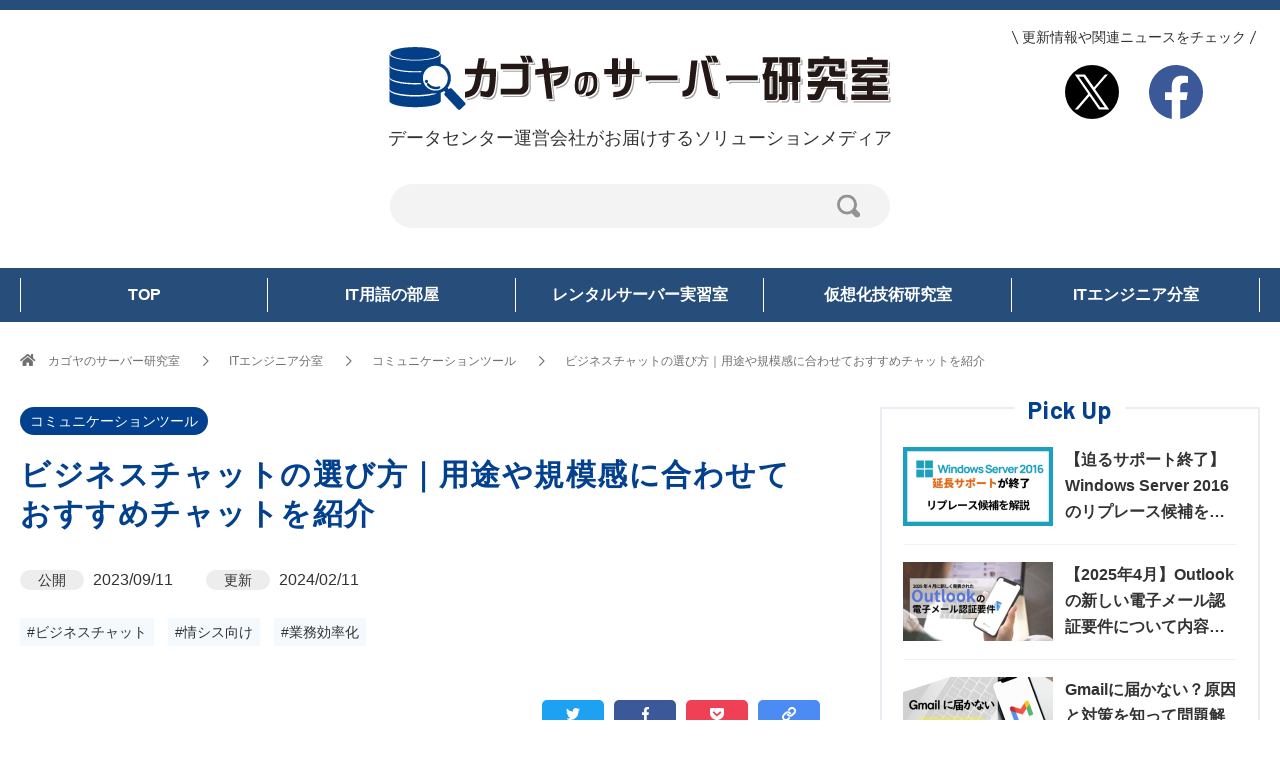

--- FILE ---
content_type: text/html; charset=UTF-8
request_url: https://www.kagoya.jp/howto/engineer/communication/selectchat/
body_size: 175754
content:
<!DOCTYPE html>
<html lang="ja">
<head prefix=&quot;og: https://ogp.me/ns# fb: https://ogp.me/ns/fb# article: https://ogp.me/ns/article#&quot;>
	<meta charset="UTF-8">
	<meta name="viewport" content="width=device-width, initial-scale=1.0">
	<meta http-equiv="X-UA-Compatible" content="IE=edge">
	<meta name="format-detection" content="telephone=no"/>
	<script data-cfasync="false" data-no-defer="1" data-no-minify="1" data-no-optimize="1">var ewww_webp_supported=!1;function check_webp_feature(A,e){var w;e=void 0!==e?e:function(){},ewww_webp_supported?e(ewww_webp_supported):((w=new Image).onload=function(){ewww_webp_supported=0<w.width&&0<w.height,e&&e(ewww_webp_supported)},w.onerror=function(){e&&e(!1)},w.src="data:image/webp;base64,"+{alpha:"UklGRkoAAABXRUJQVlA4WAoAAAAQAAAAAAAAAAAAQUxQSAwAAAARBxAR/Q9ERP8DAABWUDggGAAAABQBAJ0BKgEAAQAAAP4AAA3AAP7mtQAAAA=="}[A])}check_webp_feature("alpha");</script><script data-cfasync="false" data-no-defer="1" data-no-minify="1" data-no-optimize="1">var Arrive=function(c,w){"use strict";if(c.MutationObserver&&"undefined"!=typeof HTMLElement){var r,a=0,u=(r=HTMLElement.prototype.matches||HTMLElement.prototype.webkitMatchesSelector||HTMLElement.prototype.mozMatchesSelector||HTMLElement.prototype.msMatchesSelector,{matchesSelector:function(e,t){return e instanceof HTMLElement&&r.call(e,t)},addMethod:function(e,t,r){var a=e[t];e[t]=function(){return r.length==arguments.length?r.apply(this,arguments):"function"==typeof a?a.apply(this,arguments):void 0}},callCallbacks:function(e,t){t&&t.options.onceOnly&&1==t.firedElems.length&&(e=[e[0]]);for(var r,a=0;r=e[a];a++)r&&r.callback&&r.callback.call(r.elem,r.elem);t&&t.options.onceOnly&&1==t.firedElems.length&&t.me.unbindEventWithSelectorAndCallback.call(t.target,t.selector,t.callback)},checkChildNodesRecursively:function(e,t,r,a){for(var i,n=0;i=e[n];n++)r(i,t,a)&&a.push({callback:t.callback,elem:i}),0<i.childNodes.length&&u.checkChildNodesRecursively(i.childNodes,t,r,a)},mergeArrays:function(e,t){var r,a={};for(r in e)e.hasOwnProperty(r)&&(a[r]=e[r]);for(r in t)t.hasOwnProperty(r)&&(a[r]=t[r]);return a},toElementsArray:function(e){return e=void 0!==e&&("number"!=typeof e.length||e===c)?[e]:e}}),e=(l.prototype.addEvent=function(e,t,r,a){a={target:e,selector:t,options:r,callback:a,firedElems:[]};return this._beforeAdding&&this._beforeAdding(a),this._eventsBucket.push(a),a},l.prototype.removeEvent=function(e){for(var t,r=this._eventsBucket.length-1;t=this._eventsBucket[r];r--)e(t)&&(this._beforeRemoving&&this._beforeRemoving(t),(t=this._eventsBucket.splice(r,1))&&t.length&&(t[0].callback=null))},l.prototype.beforeAdding=function(e){this._beforeAdding=e},l.prototype.beforeRemoving=function(e){this._beforeRemoving=e},l),t=function(i,n){var o=new e,l=this,s={fireOnAttributesModification:!1};return o.beforeAdding(function(t){var e=t.target;e!==c.document&&e!==c||(e=document.getElementsByTagName("html")[0]);var r=new MutationObserver(function(e){n.call(this,e,t)}),a=i(t.options);r.observe(e,a),t.observer=r,t.me=l}),o.beforeRemoving(function(e){e.observer.disconnect()}),this.bindEvent=function(e,t,r){t=u.mergeArrays(s,t);for(var a=u.toElementsArray(this),i=0;i<a.length;i++)o.addEvent(a[i],e,t,r)},this.unbindEvent=function(){var r=u.toElementsArray(this);o.removeEvent(function(e){for(var t=0;t<r.length;t++)if(this===w||e.target===r[t])return!0;return!1})},this.unbindEventWithSelectorOrCallback=function(r){var a=u.toElementsArray(this),i=r,e="function"==typeof r?function(e){for(var t=0;t<a.length;t++)if((this===w||e.target===a[t])&&e.callback===i)return!0;return!1}:function(e){for(var t=0;t<a.length;t++)if((this===w||e.target===a[t])&&e.selector===r)return!0;return!1};o.removeEvent(e)},this.unbindEventWithSelectorAndCallback=function(r,a){var i=u.toElementsArray(this);o.removeEvent(function(e){for(var t=0;t<i.length;t++)if((this===w||e.target===i[t])&&e.selector===r&&e.callback===a)return!0;return!1})},this},i=new function(){var s={fireOnAttributesModification:!1,onceOnly:!1,existing:!1};function n(e,t,r){return!(!u.matchesSelector(e,t.selector)||(e._id===w&&(e._id=a++),-1!=t.firedElems.indexOf(e._id)))&&(t.firedElems.push(e._id),!0)}var c=(i=new t(function(e){var t={attributes:!1,childList:!0,subtree:!0};return e.fireOnAttributesModification&&(t.attributes=!0),t},function(e,i){e.forEach(function(e){var t=e.addedNodes,r=e.target,a=[];null!==t&&0<t.length?u.checkChildNodesRecursively(t,i,n,a):"attributes"===e.type&&n(r,i)&&a.push({callback:i.callback,elem:r}),u.callCallbacks(a,i)})})).bindEvent;return i.bindEvent=function(e,t,r){t=void 0===r?(r=t,s):u.mergeArrays(s,t);var a=u.toElementsArray(this);if(t.existing){for(var i=[],n=0;n<a.length;n++)for(var o=a[n].querySelectorAll(e),l=0;l<o.length;l++)i.push({callback:r,elem:o[l]});if(t.onceOnly&&i.length)return r.call(i[0].elem,i[0].elem);setTimeout(u.callCallbacks,1,i)}c.call(this,e,t,r)},i},o=new function(){var a={};function i(e,t){return u.matchesSelector(e,t.selector)}var n=(o=new t(function(){return{childList:!0,subtree:!0}},function(e,r){e.forEach(function(e){var t=e.removedNodes,e=[];null!==t&&0<t.length&&u.checkChildNodesRecursively(t,r,i,e),u.callCallbacks(e,r)})})).bindEvent;return o.bindEvent=function(e,t,r){t=void 0===r?(r=t,a):u.mergeArrays(a,t),n.call(this,e,t,r)},o};d(HTMLElement.prototype),d(NodeList.prototype),d(HTMLCollection.prototype),d(HTMLDocument.prototype),d(Window.prototype);var n={};return s(i,n,"unbindAllArrive"),s(o,n,"unbindAllLeave"),n}function l(){this._eventsBucket=[],this._beforeAdding=null,this._beforeRemoving=null}function s(e,t,r){u.addMethod(t,r,e.unbindEvent),u.addMethod(t,r,e.unbindEventWithSelectorOrCallback),u.addMethod(t,r,e.unbindEventWithSelectorAndCallback)}function d(e){e.arrive=i.bindEvent,s(i,e,"unbindArrive"),e.leave=o.bindEvent,s(o,e,"unbindLeave")}}(window,void 0),ewww_webp_supported=!1;function check_webp_feature(e,t){var r;ewww_webp_supported?t(ewww_webp_supported):((r=new Image).onload=function(){ewww_webp_supported=0<r.width&&0<r.height,t(ewww_webp_supported)},r.onerror=function(){t(!1)},r.src="data:image/webp;base64,"+{alpha:"UklGRkoAAABXRUJQVlA4WAoAAAAQAAAAAAAAAAAAQUxQSAwAAAARBxAR/Q9ERP8DAABWUDggGAAAABQBAJ0BKgEAAQAAAP4AAA3AAP7mtQAAAA==",animation:"UklGRlIAAABXRUJQVlA4WAoAAAASAAAAAAAAAAAAQU5JTQYAAAD/////AABBTk1GJgAAAAAAAAAAAAAAAAAAAGQAAABWUDhMDQAAAC8AAAAQBxAREYiI/gcA"}[e])}function ewwwLoadImages(e){if(e){for(var t=document.querySelectorAll(".batch-image img, .image-wrapper a, .ngg-pro-masonry-item a, .ngg-galleria-offscreen-seo-wrapper a"),r=0,a=t.length;r<a;r++)ewwwAttr(t[r],"data-src",t[r].getAttribute("data-webp")),ewwwAttr(t[r],"data-thumbnail",t[r].getAttribute("data-webp-thumbnail"));for(var i=document.querySelectorAll("div.woocommerce-product-gallery__image"),r=0,a=i.length;r<a;r++)ewwwAttr(i[r],"data-thumb",i[r].getAttribute("data-webp-thumb"))}for(var n=document.querySelectorAll("video"),r=0,a=n.length;r<a;r++)ewwwAttr(n[r],"poster",e?n[r].getAttribute("data-poster-webp"):n[r].getAttribute("data-poster-image"));for(var o,l=document.querySelectorAll("img.ewww_webp_lazy_load"),r=0,a=l.length;r<a;r++)e&&(ewwwAttr(l[r],"data-lazy-srcset",l[r].getAttribute("data-lazy-srcset-webp")),ewwwAttr(l[r],"data-srcset",l[r].getAttribute("data-srcset-webp")),ewwwAttr(l[r],"data-lazy-src",l[r].getAttribute("data-lazy-src-webp")),ewwwAttr(l[r],"data-src",l[r].getAttribute("data-src-webp")),ewwwAttr(l[r],"data-orig-file",l[r].getAttribute("data-webp-orig-file")),ewwwAttr(l[r],"data-medium-file",l[r].getAttribute("data-webp-medium-file")),ewwwAttr(l[r],"data-large-file",l[r].getAttribute("data-webp-large-file")),null!=(o=l[r].getAttribute("srcset"))&&!1!==o&&o.includes("R0lGOD")&&ewwwAttr(l[r],"src",l[r].getAttribute("data-lazy-src-webp"))),l[r].className=l[r].className.replace(/\bewww_webp_lazy_load\b/,"");for(var s=document.querySelectorAll(".ewww_webp"),r=0,a=s.length;r<a;r++)e?(ewwwAttr(s[r],"srcset",s[r].getAttribute("data-srcset-webp")),ewwwAttr(s[r],"src",s[r].getAttribute("data-src-webp")),ewwwAttr(s[r],"data-orig-file",s[r].getAttribute("data-webp-orig-file")),ewwwAttr(s[r],"data-medium-file",s[r].getAttribute("data-webp-medium-file")),ewwwAttr(s[r],"data-large-file",s[r].getAttribute("data-webp-large-file")),ewwwAttr(s[r],"data-large_image",s[r].getAttribute("data-webp-large_image")),ewwwAttr(s[r],"data-src",s[r].getAttribute("data-webp-src"))):(ewwwAttr(s[r],"srcset",s[r].getAttribute("data-srcset-img")),ewwwAttr(s[r],"src",s[r].getAttribute("data-src-img"))),s[r].className=s[r].className.replace(/\bewww_webp\b/,"ewww_webp_loaded");window.jQuery&&jQuery.fn.isotope&&jQuery.fn.imagesLoaded&&(jQuery(".fusion-posts-container-infinite").imagesLoaded(function(){jQuery(".fusion-posts-container-infinite").hasClass("isotope")&&jQuery(".fusion-posts-container-infinite").isotope()}),jQuery(".fusion-portfolio:not(.fusion-recent-works) .fusion-portfolio-wrapper").imagesLoaded(function(){jQuery(".fusion-portfolio:not(.fusion-recent-works) .fusion-portfolio-wrapper").isotope()}))}function ewwwWebPInit(e){ewwwLoadImages(e),ewwwNggLoadGalleries(e),document.arrive(".ewww_webp",function(){ewwwLoadImages(e)}),document.arrive(".ewww_webp_lazy_load",function(){ewwwLoadImages(e)}),document.arrive("videos",function(){ewwwLoadImages(e)}),"loading"==document.readyState?document.addEventListener("DOMContentLoaded",ewwwJSONParserInit):("undefined"!=typeof galleries&&ewwwNggParseGalleries(e),ewwwWooParseVariations(e))}function ewwwAttr(e,t,r){null!=r&&!1!==r&&e.setAttribute(t,r)}function ewwwJSONParserInit(){"undefined"!=typeof galleries&&check_webp_feature("alpha",ewwwNggParseGalleries),check_webp_feature("alpha",ewwwWooParseVariations)}function ewwwWooParseVariations(e){if(e)for(var t=document.querySelectorAll("form.variations_form"),r=0,a=t.length;r<a;r++){var i=t[r].getAttribute("data-product_variations"),n=!1;try{for(var o in i=JSON.parse(i))void 0!==i[o]&&void 0!==i[o].image&&(void 0!==i[o].image.src_webp&&(i[o].image.src=i[o].image.src_webp,n=!0),void 0!==i[o].image.srcset_webp&&(i[o].image.srcset=i[o].image.srcset_webp,n=!0),void 0!==i[o].image.full_src_webp&&(i[o].image.full_src=i[o].image.full_src_webp,n=!0),void 0!==i[o].image.gallery_thumbnail_src_webp&&(i[o].image.gallery_thumbnail_src=i[o].image.gallery_thumbnail_src_webp,n=!0),void 0!==i[o].image.thumb_src_webp&&(i[o].image.thumb_src=i[o].image.thumb_src_webp,n=!0));n&&ewwwAttr(t[r],"data-product_variations",JSON.stringify(i))}catch(e){}}}function ewwwNggParseGalleries(e){if(e)for(var t in galleries){var r=galleries[t];galleries[t].images_list=ewwwNggParseImageList(r.images_list)}}function ewwwNggLoadGalleries(e){e&&document.addEventListener("ngg.galleria.themeadded",function(e,t){window.ngg_galleria._create_backup=window.ngg_galleria.create,window.ngg_galleria.create=function(e,t){var r=$(e).data("id");return galleries["gallery_"+r].images_list=ewwwNggParseImageList(galleries["gallery_"+r].images_list),window.ngg_galleria._create_backup(e,t)}})}function ewwwNggParseImageList(e){for(var t in e){var r=e[t];if(void 0!==r["image-webp"]&&(e[t].image=r["image-webp"],delete e[t]["image-webp"]),void 0!==r["thumb-webp"]&&(e[t].thumb=r["thumb-webp"],delete e[t]["thumb-webp"]),void 0!==r.full_image_webp&&(e[t].full_image=r.full_image_webp,delete e[t].full_image_webp),void 0!==r.srcsets)for(var a in r.srcsets)nggSrcset=r.srcsets[a],void 0!==r.srcsets[a+"-webp"]&&(e[t].srcsets[a]=r.srcsets[a+"-webp"],delete e[t].srcsets[a+"-webp"]);if(void 0!==r.full_srcsets)for(var i in r.full_srcsets)nggFSrcset=r.full_srcsets[i],void 0!==r.full_srcsets[i+"-webp"]&&(e[t].full_srcsets[i]=r.full_srcsets[i+"-webp"],delete e[t].full_srcsets[i+"-webp"])}return e}check_webp_feature("alpha",ewwwWebPInit);</script><meta name='robots' content='index, follow, max-image-preview:large, max-snippet:-1, max-video-preview:-1' />

<!-- Google Tag Manager for WordPress by gtm4wp.com -->
<script data-cfasync="false" data-pagespeed-no-defer>
	var gtm4wp_datalayer_name = "dataLayer";
	var dataLayer = dataLayer || [];
</script>
<!-- End Google Tag Manager for WordPress by gtm4wp.com -->
	<!-- This site is optimized with the Yoast SEO plugin v26.5 - https://yoast.com/wordpress/plugins/seo/ -->
	<title>ビジネスチャットの選び方｜用途や規模感に合わせておすすめチャットを紹介 - カゴヤのサーバー研究室</title>
	<meta name="description" content="世の中にはビジネス用途で利用できるチャットサービスが多数存在しています。 ビジネス用途で利用できるチャットサービスは多数存在しており、一見すると同じように見え、選択が難しいという状況です。そこでこの記事では、ビジネスチャットの選び方や選ぶ上で抑えておくべき重要なポイントなどをご紹介します。" />
	<link rel="canonical" href="https://www.kagoya.jp/howto/engineer/communication/selectchat/" />
	<meta property="og:locale" content="ja_JP" />
	<meta property="og:type" content="article" />
	<meta property="og:title" content="ビジネスチャットの選び方｜用途や規模感に合わせておすすめチャットを紹介 - カゴヤのサーバー研究室" />
	<meta property="og:description" content="世の中にはビジネス用途で利用できるチャットサービスが多数存在しています。 ビジネス用途で利用できるチャットサービスは多数存在しており、一見すると同じように見え、選択が難しいという状況です。そこでこの記事では、ビジネスチャットの選び方や選ぶ上で抑えておくべき重要なポイントなどをご紹介します。" />
	<meta property="og:url" content="https://www.kagoya.jp/howto/engineer/communication/selectchat/" />
	<meta property="og:site_name" content="カゴヤのサーバー研究室" />
	<meta property="article:published_time" content="2023-09-11T01:00:00+00:00" />
	<meta property="article:modified_time" content="2024-02-11T13:15:42+00:00" />
	<meta property="og:image" content="https://www.kagoya.jp/howto/wp-content/uploads/selectchat_catch.png" />
	<meta property="og:image:width" content="1200" />
	<meta property="og:image:height" content="630" />
	<meta property="og:image:type" content="image/png" />
	<meta name="author" content="m.haruyama" />
	<meta name="twitter:card" content="summary_large_image" />
	<meta name="twitter:label1" content="執筆者" />
	<meta name="twitter:data1" content="m.haruyama" />
	<script type="application/ld+json" class="yoast-schema-graph">{"@context":"https://schema.org","@graph":[{"@type":"WebPage","@id":"https://www.kagoya.jp/howto/engineer/communication/selectchat/","url":"https://www.kagoya.jp/howto/engineer/communication/selectchat/","name":"ビジネスチャットの選び方｜用途や規模感に合わせておすすめチャットを紹介 - カゴヤのサーバー研究室","isPartOf":{"@id":"https://www.kagoya.jp/howto/#website"},"primaryImageOfPage":{"@id":"https://www.kagoya.jp/howto/engineer/communication/selectchat/#primaryimage"},"image":{"@id":"https://www.kagoya.jp/howto/engineer/communication/selectchat/#primaryimage"},"thumbnailUrl":"https://www.kagoya.jp/howto/wp-content/uploads/selectchat_catch.png","datePublished":"2023-09-11T01:00:00+00:00","dateModified":"2024-02-11T13:15:42+00:00","author":{"@id":"https://www.kagoya.jp/howto/#/schema/person/28e031cae3444bf4cee5ca52fc3c0337"},"description":"世の中にはビジネス用途で利用できるチャットサービスが多数存在しています。 ビジネス用途で利用できるチャットサービスは多数存在しており、一見すると同じように見え、選択が難しいという状況です。そこでこの記事では、ビジネスチャットの選び方や選ぶ上で抑えておくべき重要なポイントなどをご紹介します。","breadcrumb":{"@id":"https://www.kagoya.jp/howto/engineer/communication/selectchat/#breadcrumb"},"inLanguage":"ja","potentialAction":[{"@type":"ReadAction","target":["https://www.kagoya.jp/howto/engineer/communication/selectchat/"]}]},{"@type":"ImageObject","inLanguage":"ja","@id":"https://www.kagoya.jp/howto/engineer/communication/selectchat/#primaryimage","url":"https://www.kagoya.jp/howto/wp-content/uploads/selectchat_catch.png","contentUrl":"https://www.kagoya.jp/howto/wp-content/uploads/selectchat_catch.png","width":1200,"height":630,"caption":"ビジネスチャットの選び方"},{"@type":"BreadcrumbList","@id":"https://www.kagoya.jp/howto/engineer/communication/selectchat/#breadcrumb","itemListElement":[{"@type":"ListItem","position":1,"name":"ホーム","item":"https://www.kagoya.jp/howto/"},{"@type":"ListItem","position":2,"name":"ビジネスチャットの選び方｜用途や規模感に合わせておすすめチャットを紹介"}]},{"@type":"WebSite","@id":"https://www.kagoya.jp/howto/#website","url":"https://www.kagoya.jp/howto/","name":"カゴヤのサーバー研究室","description":"データセンター運営会社がお届けするソリューションメディア","potentialAction":[{"@type":"SearchAction","target":{"@type":"EntryPoint","urlTemplate":"https://www.kagoya.jp/howto/?s={search_term_string}"},"query-input":{"@type":"PropertyValueSpecification","valueRequired":true,"valueName":"search_term_string"}}],"inLanguage":"ja"},{"@type":"Person","@id":"https://www.kagoya.jp/howto/#/schema/person/28e031cae3444bf4cee5ca52fc3c0337","name":"m.haruyama","image":{"@type":"ImageObject","inLanguage":"ja","@id":"https://www.kagoya.jp/howto/#/schema/person/image/","url":"https://secure.gravatar.com/avatar/ec44dc1328392523436e04992be44b940e57fb54549d6ead184f4a62f566d2e0?s=96&d=mm&r=g","contentUrl":"https://secure.gravatar.com/avatar/ec44dc1328392523436e04992be44b940e57fb54549d6ead184f4a62f566d2e0?s=96&d=mm&r=g","caption":"m.haruyama"},"description":"BtoC企業でマーケティング担当しつつ、複数のメディアサイトを運営。その後2022年にカゴヤ・ジャパン株式会社に入社し、最新のSEO情報を追いかけながら日々研鑽を続けています。 【所有資格】 ・情報セキュリティマネジメント ・Google Analytics認定資格","url":"https://www.kagoya.jp/howto/author/haruyama/"}]}</script>
	<!-- / Yoast SEO plugin. -->


<link rel='dns-prefetch' href='//static.addtoany.com' />
<link rel='dns-prefetch' href='//fonts.googleapis.com' />
		<link rel="preconnect" href="https://fonts.gstatic.com">
		<link rel="alternate" title="oEmbed (JSON)" type="application/json+oembed" href="https://www.kagoya.jp/howto/wp-json/oembed/1.0/embed?url=https%3A%2F%2Fwww.kagoya.jp%2Fhowto%2Fengineer%2Fcommunication%2Fselectchat%2F" />
<link rel="alternate" title="oEmbed (XML)" type="text/xml+oembed" href="https://www.kagoya.jp/howto/wp-json/oembed/1.0/embed?url=https%3A%2F%2Fwww.kagoya.jp%2Fhowto%2Fengineer%2Fcommunication%2Fselectchat%2F&#038;format=xml" />
<style id='wp-img-auto-sizes-contain-inline-css' type='text/css'>
img:is([sizes=auto i],[sizes^="auto," i]){contain-intrinsic-size:3000px 1500px}
/*# sourceURL=wp-img-auto-sizes-contain-inline-css */
</style>
<link rel='stylesheet' id='easy-series-css' href='https://www.kagoya.jp/howto/wp-content/plugins/easy-series/easy-series.css?ver=6.9' type='text/css' media='all' />
<link rel='stylesheet' id='wp-block-library-css' href='https://www.kagoya.jp/howto/wp-includes/css/dist/block-library/style.min.css?ver=6.9' type='text/css' media='all' />
<style id='wp-block-heading-inline-css' type='text/css'>
h1:where(.wp-block-heading).has-background,h2:where(.wp-block-heading).has-background,h3:where(.wp-block-heading).has-background,h4:where(.wp-block-heading).has-background,h5:where(.wp-block-heading).has-background,h6:where(.wp-block-heading).has-background{padding:1.25em 2.375em}h1.has-text-align-left[style*=writing-mode]:where([style*=vertical-lr]),h1.has-text-align-right[style*=writing-mode]:where([style*=vertical-rl]),h2.has-text-align-left[style*=writing-mode]:where([style*=vertical-lr]),h2.has-text-align-right[style*=writing-mode]:where([style*=vertical-rl]),h3.has-text-align-left[style*=writing-mode]:where([style*=vertical-lr]),h3.has-text-align-right[style*=writing-mode]:where([style*=vertical-rl]),h4.has-text-align-left[style*=writing-mode]:where([style*=vertical-lr]),h4.has-text-align-right[style*=writing-mode]:where([style*=vertical-rl]),h5.has-text-align-left[style*=writing-mode]:where([style*=vertical-lr]),h5.has-text-align-right[style*=writing-mode]:where([style*=vertical-rl]),h6.has-text-align-left[style*=writing-mode]:where([style*=vertical-lr]),h6.has-text-align-right[style*=writing-mode]:where([style*=vertical-rl]){rotate:180deg}
/*# sourceURL=https://www.kagoya.jp/howto/wp-includes/blocks/heading/style.min.css */
</style>
<style id='wp-block-image-inline-css' type='text/css'>
.wp-block-image>a,.wp-block-image>figure>a{display:inline-block}.wp-block-image img{box-sizing:border-box;height:auto;max-width:100%;vertical-align:bottom}@media not (prefers-reduced-motion){.wp-block-image img.hide{visibility:hidden}.wp-block-image img.show{animation:show-content-image .4s}}.wp-block-image[style*=border-radius] img,.wp-block-image[style*=border-radius]>a{border-radius:inherit}.wp-block-image.has-custom-border img{box-sizing:border-box}.wp-block-image.aligncenter{text-align:center}.wp-block-image.alignfull>a,.wp-block-image.alignwide>a{width:100%}.wp-block-image.alignfull img,.wp-block-image.alignwide img{height:auto;width:100%}.wp-block-image .aligncenter,.wp-block-image .alignleft,.wp-block-image .alignright,.wp-block-image.aligncenter,.wp-block-image.alignleft,.wp-block-image.alignright{display:table}.wp-block-image .aligncenter>figcaption,.wp-block-image .alignleft>figcaption,.wp-block-image .alignright>figcaption,.wp-block-image.aligncenter>figcaption,.wp-block-image.alignleft>figcaption,.wp-block-image.alignright>figcaption{caption-side:bottom;display:table-caption}.wp-block-image .alignleft{float:left;margin:.5em 1em .5em 0}.wp-block-image .alignright{float:right;margin:.5em 0 .5em 1em}.wp-block-image .aligncenter{margin-left:auto;margin-right:auto}.wp-block-image :where(figcaption){margin-bottom:1em;margin-top:.5em}.wp-block-image.is-style-circle-mask img{border-radius:9999px}@supports ((-webkit-mask-image:none) or (mask-image:none)) or (-webkit-mask-image:none){.wp-block-image.is-style-circle-mask img{border-radius:0;-webkit-mask-image:url('data:image/svg+xml;utf8,<svg viewBox="0 0 100 100" xmlns="http://www.w3.org/2000/svg"><circle cx="50" cy="50" r="50"/></svg>');mask-image:url('data:image/svg+xml;utf8,<svg viewBox="0 0 100 100" xmlns="http://www.w3.org/2000/svg"><circle cx="50" cy="50" r="50"/></svg>');mask-mode:alpha;-webkit-mask-position:center;mask-position:center;-webkit-mask-repeat:no-repeat;mask-repeat:no-repeat;-webkit-mask-size:contain;mask-size:contain}}:root :where(.wp-block-image.is-style-rounded img,.wp-block-image .is-style-rounded img){border-radius:9999px}.wp-block-image figure{margin:0}.wp-lightbox-container{display:flex;flex-direction:column;position:relative}.wp-lightbox-container img{cursor:zoom-in}.wp-lightbox-container img:hover+button{opacity:1}.wp-lightbox-container button{align-items:center;backdrop-filter:blur(16px) saturate(180%);background-color:#5a5a5a40;border:none;border-radius:4px;cursor:zoom-in;display:flex;height:20px;justify-content:center;opacity:0;padding:0;position:absolute;right:16px;text-align:center;top:16px;width:20px;z-index:100}@media not (prefers-reduced-motion){.wp-lightbox-container button{transition:opacity .2s ease}}.wp-lightbox-container button:focus-visible{outline:3px auto #5a5a5a40;outline:3px auto -webkit-focus-ring-color;outline-offset:3px}.wp-lightbox-container button:hover{cursor:pointer;opacity:1}.wp-lightbox-container button:focus{opacity:1}.wp-lightbox-container button:focus,.wp-lightbox-container button:hover,.wp-lightbox-container button:not(:hover):not(:active):not(.has-background){background-color:#5a5a5a40;border:none}.wp-lightbox-overlay{box-sizing:border-box;cursor:zoom-out;height:100vh;left:0;overflow:hidden;position:fixed;top:0;visibility:hidden;width:100%;z-index:100000}.wp-lightbox-overlay .close-button{align-items:center;cursor:pointer;display:flex;justify-content:center;min-height:40px;min-width:40px;padding:0;position:absolute;right:calc(env(safe-area-inset-right) + 16px);top:calc(env(safe-area-inset-top) + 16px);z-index:5000000}.wp-lightbox-overlay .close-button:focus,.wp-lightbox-overlay .close-button:hover,.wp-lightbox-overlay .close-button:not(:hover):not(:active):not(.has-background){background:none;border:none}.wp-lightbox-overlay .lightbox-image-container{height:var(--wp--lightbox-container-height);left:50%;overflow:hidden;position:absolute;top:50%;transform:translate(-50%,-50%);transform-origin:top left;width:var(--wp--lightbox-container-width);z-index:9999999999}.wp-lightbox-overlay .wp-block-image{align-items:center;box-sizing:border-box;display:flex;height:100%;justify-content:center;margin:0;position:relative;transform-origin:0 0;width:100%;z-index:3000000}.wp-lightbox-overlay .wp-block-image img{height:var(--wp--lightbox-image-height);min-height:var(--wp--lightbox-image-height);min-width:var(--wp--lightbox-image-width);width:var(--wp--lightbox-image-width)}.wp-lightbox-overlay .wp-block-image figcaption{display:none}.wp-lightbox-overlay button{background:none;border:none}.wp-lightbox-overlay .scrim{background-color:#fff;height:100%;opacity:.9;position:absolute;width:100%;z-index:2000000}.wp-lightbox-overlay.active{visibility:visible}@media not (prefers-reduced-motion){.wp-lightbox-overlay.active{animation:turn-on-visibility .25s both}.wp-lightbox-overlay.active img{animation:turn-on-visibility .35s both}.wp-lightbox-overlay.show-closing-animation:not(.active){animation:turn-off-visibility .35s both}.wp-lightbox-overlay.show-closing-animation:not(.active) img{animation:turn-off-visibility .25s both}.wp-lightbox-overlay.zoom.active{animation:none;opacity:1;visibility:visible}.wp-lightbox-overlay.zoom.active .lightbox-image-container{animation:lightbox-zoom-in .4s}.wp-lightbox-overlay.zoom.active .lightbox-image-container img{animation:none}.wp-lightbox-overlay.zoom.active .scrim{animation:turn-on-visibility .4s forwards}.wp-lightbox-overlay.zoom.show-closing-animation:not(.active){animation:none}.wp-lightbox-overlay.zoom.show-closing-animation:not(.active) .lightbox-image-container{animation:lightbox-zoom-out .4s}.wp-lightbox-overlay.zoom.show-closing-animation:not(.active) .lightbox-image-container img{animation:none}.wp-lightbox-overlay.zoom.show-closing-animation:not(.active) .scrim{animation:turn-off-visibility .4s forwards}}@keyframes show-content-image{0%{visibility:hidden}99%{visibility:hidden}to{visibility:visible}}@keyframes turn-on-visibility{0%{opacity:0}to{opacity:1}}@keyframes turn-off-visibility{0%{opacity:1;visibility:visible}99%{opacity:0;visibility:visible}to{opacity:0;visibility:hidden}}@keyframes lightbox-zoom-in{0%{transform:translate(calc((-100vw + var(--wp--lightbox-scrollbar-width))/2 + var(--wp--lightbox-initial-left-position)),calc(-50vh + var(--wp--lightbox-initial-top-position))) scale(var(--wp--lightbox-scale))}to{transform:translate(-50%,-50%) scale(1)}}@keyframes lightbox-zoom-out{0%{transform:translate(-50%,-50%) scale(1);visibility:visible}99%{visibility:visible}to{transform:translate(calc((-100vw + var(--wp--lightbox-scrollbar-width))/2 + var(--wp--lightbox-initial-left-position)),calc(-50vh + var(--wp--lightbox-initial-top-position))) scale(var(--wp--lightbox-scale));visibility:hidden}}
/*# sourceURL=https://www.kagoya.jp/howto/wp-includes/blocks/image/style.min.css */
</style>
<style id='wp-block-image-theme-inline-css' type='text/css'>
:root :where(.wp-block-image figcaption){color:#555;font-size:13px;text-align:center}.is-dark-theme :root :where(.wp-block-image figcaption){color:#ffffffa6}.wp-block-image{margin:0 0 1em}
/*# sourceURL=https://www.kagoya.jp/howto/wp-includes/blocks/image/theme.min.css */
</style>
<style id='wp-block-list-inline-css' type='text/css'>
ol,ul{box-sizing:border-box}:root :where(.wp-block-list.has-background){padding:1.25em 2.375em}
/*# sourceURL=https://www.kagoya.jp/howto/wp-includes/blocks/list/style.min.css */
</style>
<style id='wp-block-paragraph-inline-css' type='text/css'>
.is-small-text{font-size:.875em}.is-regular-text{font-size:1em}.is-large-text{font-size:2.25em}.is-larger-text{font-size:3em}.has-drop-cap:not(:focus):first-letter{float:left;font-size:8.4em;font-style:normal;font-weight:100;line-height:.68;margin:.05em .1em 0 0;text-transform:uppercase}body.rtl .has-drop-cap:not(:focus):first-letter{float:none;margin-left:.1em}p.has-drop-cap.has-background{overflow:hidden}:root :where(p.has-background){padding:1.25em 2.375em}:where(p.has-text-color:not(.has-link-color)) a{color:inherit}p.has-text-align-left[style*="writing-mode:vertical-lr"],p.has-text-align-right[style*="writing-mode:vertical-rl"]{rotate:180deg}
/*# sourceURL=https://www.kagoya.jp/howto/wp-includes/blocks/paragraph/style.min.css */
</style>
<style id='wp-block-table-inline-css' type='text/css'>
.wp-block-table{overflow-x:auto}.wp-block-table table{border-collapse:collapse;width:100%}.wp-block-table thead{border-bottom:3px solid}.wp-block-table tfoot{border-top:3px solid}.wp-block-table td,.wp-block-table th{border:1px solid;padding:.5em}.wp-block-table .has-fixed-layout{table-layout:fixed;width:100%}.wp-block-table .has-fixed-layout td,.wp-block-table .has-fixed-layout th{word-break:break-word}.wp-block-table.aligncenter,.wp-block-table.alignleft,.wp-block-table.alignright{display:table;width:auto}.wp-block-table.aligncenter td,.wp-block-table.aligncenter th,.wp-block-table.alignleft td,.wp-block-table.alignleft th,.wp-block-table.alignright td,.wp-block-table.alignright th{word-break:break-word}.wp-block-table .has-subtle-light-gray-background-color{background-color:#f3f4f5}.wp-block-table .has-subtle-pale-green-background-color{background-color:#e9fbe5}.wp-block-table .has-subtle-pale-blue-background-color{background-color:#e7f5fe}.wp-block-table .has-subtle-pale-pink-background-color{background-color:#fcf0ef}.wp-block-table.is-style-stripes{background-color:initial;border-collapse:inherit;border-spacing:0}.wp-block-table.is-style-stripes tbody tr:nth-child(odd){background-color:#f0f0f0}.wp-block-table.is-style-stripes.has-subtle-light-gray-background-color tbody tr:nth-child(odd){background-color:#f3f4f5}.wp-block-table.is-style-stripes.has-subtle-pale-green-background-color tbody tr:nth-child(odd){background-color:#e9fbe5}.wp-block-table.is-style-stripes.has-subtle-pale-blue-background-color tbody tr:nth-child(odd){background-color:#e7f5fe}.wp-block-table.is-style-stripes.has-subtle-pale-pink-background-color tbody tr:nth-child(odd){background-color:#fcf0ef}.wp-block-table.is-style-stripes td,.wp-block-table.is-style-stripes th{border-color:#0000}.wp-block-table.is-style-stripes{border-bottom:1px solid #f0f0f0}.wp-block-table .has-border-color td,.wp-block-table .has-border-color th,.wp-block-table .has-border-color tr,.wp-block-table .has-border-color>*{border-color:inherit}.wp-block-table table[style*=border-top-color] tr:first-child,.wp-block-table table[style*=border-top-color] tr:first-child td,.wp-block-table table[style*=border-top-color] tr:first-child th,.wp-block-table table[style*=border-top-color]>*,.wp-block-table table[style*=border-top-color]>* td,.wp-block-table table[style*=border-top-color]>* th{border-top-color:inherit}.wp-block-table table[style*=border-top-color] tr:not(:first-child){border-top-color:initial}.wp-block-table table[style*=border-right-color] td:last-child,.wp-block-table table[style*=border-right-color] th,.wp-block-table table[style*=border-right-color] tr,.wp-block-table table[style*=border-right-color]>*{border-right-color:inherit}.wp-block-table table[style*=border-bottom-color] tr:last-child,.wp-block-table table[style*=border-bottom-color] tr:last-child td,.wp-block-table table[style*=border-bottom-color] tr:last-child th,.wp-block-table table[style*=border-bottom-color]>*,.wp-block-table table[style*=border-bottom-color]>* td,.wp-block-table table[style*=border-bottom-color]>* th{border-bottom-color:inherit}.wp-block-table table[style*=border-bottom-color] tr:not(:last-child){border-bottom-color:initial}.wp-block-table table[style*=border-left-color] td:first-child,.wp-block-table table[style*=border-left-color] th,.wp-block-table table[style*=border-left-color] tr,.wp-block-table table[style*=border-left-color]>*{border-left-color:inherit}.wp-block-table table[style*=border-style] td,.wp-block-table table[style*=border-style] th,.wp-block-table table[style*=border-style] tr,.wp-block-table table[style*=border-style]>*{border-style:inherit}.wp-block-table table[style*=border-width] td,.wp-block-table table[style*=border-width] th,.wp-block-table table[style*=border-width] tr,.wp-block-table table[style*=border-width]>*{border-style:inherit;border-width:inherit}
/*# sourceURL=https://www.kagoya.jp/howto/wp-includes/blocks/table/style.min.css */
</style>
<style id='wp-block-table-theme-inline-css' type='text/css'>
.wp-block-table{margin:0 0 1em}.wp-block-table td,.wp-block-table th{word-break:normal}.wp-block-table :where(figcaption){color:#555;font-size:13px;text-align:center}.is-dark-theme .wp-block-table :where(figcaption){color:#ffffffa6}
/*# sourceURL=https://www.kagoya.jp/howto/wp-includes/blocks/table/theme.min.css */
</style>
<style id='global-styles-inline-css' type='text/css'>
:root{--wp--preset--aspect-ratio--square: 1;--wp--preset--aspect-ratio--4-3: 4/3;--wp--preset--aspect-ratio--3-4: 3/4;--wp--preset--aspect-ratio--3-2: 3/2;--wp--preset--aspect-ratio--2-3: 2/3;--wp--preset--aspect-ratio--16-9: 16/9;--wp--preset--aspect-ratio--9-16: 9/16;--wp--preset--color--black: #333333;--wp--preset--color--cyan-bluish-gray: #abb8c3;--wp--preset--color--white: #ffffff;--wp--preset--color--pale-pink: #f78da7;--wp--preset--color--vivid-red: #cf2e2e;--wp--preset--color--luminous-vivid-orange: #ff6900;--wp--preset--color--luminous-vivid-amber: #fcb900;--wp--preset--color--light-green-cyan: #7bdcb5;--wp--preset--color--vivid-green-cyan: #00d084;--wp--preset--color--pale-cyan-blue: #8ed1fc;--wp--preset--color--vivid-cyan-blue: #0693e3;--wp--preset--color--vivid-purple: #9b51e0;--wp--preset--color--blue: #03418F;--wp--preset--color--light-blue: #4A80C0;--wp--preset--color--sky-blue: #EBF5FF;--wp--preset--color--gray: #707070;--wp--preset--color--light-gray: #F1F1F1;--wp--preset--color--red: #BE3324;--wp--preset--color--yellow: #E6A13D;--wp--preset--gradient--vivid-cyan-blue-to-vivid-purple: linear-gradient(135deg,rgb(6,147,227) 0%,rgb(155,81,224) 100%);--wp--preset--gradient--light-green-cyan-to-vivid-green-cyan: linear-gradient(135deg,rgb(122,220,180) 0%,rgb(0,208,130) 100%);--wp--preset--gradient--luminous-vivid-amber-to-luminous-vivid-orange: linear-gradient(135deg,rgb(252,185,0) 0%,rgb(255,105,0) 100%);--wp--preset--gradient--luminous-vivid-orange-to-vivid-red: linear-gradient(135deg,rgb(255,105,0) 0%,rgb(207,46,46) 100%);--wp--preset--gradient--very-light-gray-to-cyan-bluish-gray: linear-gradient(135deg,rgb(238,238,238) 0%,rgb(169,184,195) 100%);--wp--preset--gradient--cool-to-warm-spectrum: linear-gradient(135deg,rgb(74,234,220) 0%,rgb(151,120,209) 20%,rgb(207,42,186) 40%,rgb(238,44,130) 60%,rgb(251,105,98) 80%,rgb(254,248,76) 100%);--wp--preset--gradient--blush-light-purple: linear-gradient(135deg,rgb(255,206,236) 0%,rgb(152,150,240) 100%);--wp--preset--gradient--blush-bordeaux: linear-gradient(135deg,rgb(254,205,165) 0%,rgb(254,45,45) 50%,rgb(107,0,62) 100%);--wp--preset--gradient--luminous-dusk: linear-gradient(135deg,rgb(255,203,112) 0%,rgb(199,81,192) 50%,rgb(65,88,208) 100%);--wp--preset--gradient--pale-ocean: linear-gradient(135deg,rgb(255,245,203) 0%,rgb(182,227,212) 50%,rgb(51,167,181) 100%);--wp--preset--gradient--electric-grass: linear-gradient(135deg,rgb(202,248,128) 0%,rgb(113,206,126) 100%);--wp--preset--gradient--midnight: linear-gradient(135deg,rgb(2,3,129) 0%,rgb(40,116,252) 100%);--wp--preset--font-size--small: 13px;--wp--preset--font-size--medium: 20px;--wp--preset--font-size--large: 36px;--wp--preset--font-size--x-large: 42px;--wp--preset--spacing--20: 0.44rem;--wp--preset--spacing--30: 0.67rem;--wp--preset--spacing--40: 1rem;--wp--preset--spacing--50: 1.5rem;--wp--preset--spacing--60: 2.25rem;--wp--preset--spacing--70: 3.38rem;--wp--preset--spacing--80: 5.06rem;--wp--preset--shadow--natural: 6px 6px 9px rgba(0, 0, 0, 0.2);--wp--preset--shadow--deep: 12px 12px 50px rgba(0, 0, 0, 0.4);--wp--preset--shadow--sharp: 6px 6px 0px rgba(0, 0, 0, 0.2);--wp--preset--shadow--outlined: 6px 6px 0px -3px rgb(255, 255, 255), 6px 6px rgb(0, 0, 0);--wp--preset--shadow--crisp: 6px 6px 0px rgb(0, 0, 0);}:where(.is-layout-flex){gap: 0.5em;}:where(.is-layout-grid){gap: 0.5em;}body .is-layout-flex{display: flex;}.is-layout-flex{flex-wrap: wrap;align-items: center;}.is-layout-flex > :is(*, div){margin: 0;}body .is-layout-grid{display: grid;}.is-layout-grid > :is(*, div){margin: 0;}:where(.wp-block-columns.is-layout-flex){gap: 2em;}:where(.wp-block-columns.is-layout-grid){gap: 2em;}:where(.wp-block-post-template.is-layout-flex){gap: 1.25em;}:where(.wp-block-post-template.is-layout-grid){gap: 1.25em;}.has-black-color{color: var(--wp--preset--color--black) !important;}.has-cyan-bluish-gray-color{color: var(--wp--preset--color--cyan-bluish-gray) !important;}.has-white-color{color: var(--wp--preset--color--white) !important;}.has-pale-pink-color{color: var(--wp--preset--color--pale-pink) !important;}.has-vivid-red-color{color: var(--wp--preset--color--vivid-red) !important;}.has-luminous-vivid-orange-color{color: var(--wp--preset--color--luminous-vivid-orange) !important;}.has-luminous-vivid-amber-color{color: var(--wp--preset--color--luminous-vivid-amber) !important;}.has-light-green-cyan-color{color: var(--wp--preset--color--light-green-cyan) !important;}.has-vivid-green-cyan-color{color: var(--wp--preset--color--vivid-green-cyan) !important;}.has-pale-cyan-blue-color{color: var(--wp--preset--color--pale-cyan-blue) !important;}.has-vivid-cyan-blue-color{color: var(--wp--preset--color--vivid-cyan-blue) !important;}.has-vivid-purple-color{color: var(--wp--preset--color--vivid-purple) !important;}.has-black-background-color{background-color: var(--wp--preset--color--black) !important;}.has-cyan-bluish-gray-background-color{background-color: var(--wp--preset--color--cyan-bluish-gray) !important;}.has-white-background-color{background-color: var(--wp--preset--color--white) !important;}.has-pale-pink-background-color{background-color: var(--wp--preset--color--pale-pink) !important;}.has-vivid-red-background-color{background-color: var(--wp--preset--color--vivid-red) !important;}.has-luminous-vivid-orange-background-color{background-color: var(--wp--preset--color--luminous-vivid-orange) !important;}.has-luminous-vivid-amber-background-color{background-color: var(--wp--preset--color--luminous-vivid-amber) !important;}.has-light-green-cyan-background-color{background-color: var(--wp--preset--color--light-green-cyan) !important;}.has-vivid-green-cyan-background-color{background-color: var(--wp--preset--color--vivid-green-cyan) !important;}.has-pale-cyan-blue-background-color{background-color: var(--wp--preset--color--pale-cyan-blue) !important;}.has-vivid-cyan-blue-background-color{background-color: var(--wp--preset--color--vivid-cyan-blue) !important;}.has-vivid-purple-background-color{background-color: var(--wp--preset--color--vivid-purple) !important;}.has-black-border-color{border-color: var(--wp--preset--color--black) !important;}.has-cyan-bluish-gray-border-color{border-color: var(--wp--preset--color--cyan-bluish-gray) !important;}.has-white-border-color{border-color: var(--wp--preset--color--white) !important;}.has-pale-pink-border-color{border-color: var(--wp--preset--color--pale-pink) !important;}.has-vivid-red-border-color{border-color: var(--wp--preset--color--vivid-red) !important;}.has-luminous-vivid-orange-border-color{border-color: var(--wp--preset--color--luminous-vivid-orange) !important;}.has-luminous-vivid-amber-border-color{border-color: var(--wp--preset--color--luminous-vivid-amber) !important;}.has-light-green-cyan-border-color{border-color: var(--wp--preset--color--light-green-cyan) !important;}.has-vivid-green-cyan-border-color{border-color: var(--wp--preset--color--vivid-green-cyan) !important;}.has-pale-cyan-blue-border-color{border-color: var(--wp--preset--color--pale-cyan-blue) !important;}.has-vivid-cyan-blue-border-color{border-color: var(--wp--preset--color--vivid-cyan-blue) !important;}.has-vivid-purple-border-color{border-color: var(--wp--preset--color--vivid-purple) !important;}.has-vivid-cyan-blue-to-vivid-purple-gradient-background{background: var(--wp--preset--gradient--vivid-cyan-blue-to-vivid-purple) !important;}.has-light-green-cyan-to-vivid-green-cyan-gradient-background{background: var(--wp--preset--gradient--light-green-cyan-to-vivid-green-cyan) !important;}.has-luminous-vivid-amber-to-luminous-vivid-orange-gradient-background{background: var(--wp--preset--gradient--luminous-vivid-amber-to-luminous-vivid-orange) !important;}.has-luminous-vivid-orange-to-vivid-red-gradient-background{background: var(--wp--preset--gradient--luminous-vivid-orange-to-vivid-red) !important;}.has-very-light-gray-to-cyan-bluish-gray-gradient-background{background: var(--wp--preset--gradient--very-light-gray-to-cyan-bluish-gray) !important;}.has-cool-to-warm-spectrum-gradient-background{background: var(--wp--preset--gradient--cool-to-warm-spectrum) !important;}.has-blush-light-purple-gradient-background{background: var(--wp--preset--gradient--blush-light-purple) !important;}.has-blush-bordeaux-gradient-background{background: var(--wp--preset--gradient--blush-bordeaux) !important;}.has-luminous-dusk-gradient-background{background: var(--wp--preset--gradient--luminous-dusk) !important;}.has-pale-ocean-gradient-background{background: var(--wp--preset--gradient--pale-ocean) !important;}.has-electric-grass-gradient-background{background: var(--wp--preset--gradient--electric-grass) !important;}.has-midnight-gradient-background{background: var(--wp--preset--gradient--midnight) !important;}.has-small-font-size{font-size: var(--wp--preset--font-size--small) !important;}.has-medium-font-size{font-size: var(--wp--preset--font-size--medium) !important;}.has-large-font-size{font-size: var(--wp--preset--font-size--large) !important;}.has-x-large-font-size{font-size: var(--wp--preset--font-size--x-large) !important;}
/*# sourceURL=global-styles-inline-css */
</style>

<style id='classic-theme-styles-inline-css' type='text/css'>
/*! This file is auto-generated */
.wp-block-button__link{color:#fff;background-color:#32373c;border-radius:9999px;box-shadow:none;text-decoration:none;padding:calc(.667em + 2px) calc(1.333em + 2px);font-size:1.125em}.wp-block-file__button{background:#32373c;color:#fff;text-decoration:none}
/*# sourceURL=/wp-includes/css/classic-themes.min.css */
</style>
<link rel='stylesheet' id='coblocks-extensions-css' href='https://www.kagoya.jp/howto/wp-content/plugins/coblocks/dist/style-coblocks-extensions.css?ver=3.1.16' type='text/css' media='all' />
<link rel='stylesheet' id='coblocks-animation-css' href='https://www.kagoya.jp/howto/wp-content/plugins/coblocks/dist/style-coblocks-animation.css?ver=2677611078ee87eb3b1c' type='text/css' media='all' />
<link rel='stylesheet' id='toc-screen-css' href='https://www.kagoya.jp/howto/wp-content/plugins/table-of-contents-plus/screen.min.css?ver=2411.1' type='text/css' media='all' />
<style id='toc-screen-inline-css' type='text/css'>
div#toc_container {background: #f9f9f9;border: 1px solid #aaaaaa;width: 100%;}
/*# sourceURL=toc-screen-inline-css */
</style>
<link rel='stylesheet' id='wp-components-css' href='https://www.kagoya.jp/howto/wp-includes/css/dist/components/style.min.css?ver=6.9' type='text/css' media='all' />
<link rel='stylesheet' id='godaddy-styles-css' href='https://www.kagoya.jp/howto/wp-content/plugins/coblocks/includes/Dependencies/GoDaddy/Styles/build/latest.css?ver=2.0.2' type='text/css' media='all' />
<link rel='stylesheet' id='kagoya-howto-css' href='https://www.kagoya.jp/howto/wp-content/themes/kagoya-howto-2021/css/kagoya-howto.css?ver=1720505205' type='text/css' media='all' />
<style id='kagoya-howto-inline-css' type='text/css'>

					 .has-black-color,
					 .has-text-color.has-black-color{
						color:#333333;
					}
				 
							 .has-black-color:hover,
							 .has-text-color.has-black-color:hover {
								color:#333333;
							}
						 
					 .has-black-background-color,
					 .has-background.has-black-background-color{
						background-color:#333333;
					}
				 
					 .has-blue-color,
					 .has-text-color.has-blue-color{
						color:#03418F;
					}
				 
							 .has-blue-color:hover,
							 .has-text-color.has-blue-color:hover {
								color:#03418F;
							}
						 
					 .has-blue-background-color,
					 .has-background.has-blue-background-color{
						background-color:#03418F;
					}
				 
					 .has-light-blue-color,
					 .has-text-color.has-light-blue-color{
						color:#4A80C0;
					}
				 
							 .has-light-blue-color:hover,
							 .has-text-color.has-light-blue-color:hover {
								color:#4A80C0;
							}
						 
					 .has-light-blue-background-color,
					 .has-background.has-light-blue-background-color{
						background-color:#4A80C0;
					}
				 
					 .has-sky-blue-color,
					 .has-text-color.has-sky-blue-color{
						color:#EBF5FF;
					}
				 
							 .has-sky-blue-color:hover,
							 .has-text-color.has-sky-blue-color:hover {
								color:#EBF5FF;
							}
						 
					 .has-sky-blue-background-color,
					 .has-background.has-sky-blue-background-color{
						background-color:#EBF5FF;
					}
				 
					 .has-gray-color,
					 .has-text-color.has-gray-color{
						color:#707070;
					}
				 
							 .has-gray-color:hover,
							 .has-text-color.has-gray-color:hover {
								color:#707070;
							}
						 
					 .has-gray-background-color,
					 .has-background.has-gray-background-color{
						background-color:#707070;
					}
				 
					 .has-light-gray-color,
					 .has-text-color.has-light-gray-color{
						color:#F1F1F1;
					}
				 
							 .has-light-gray-color:hover,
							 .has-text-color.has-light-gray-color:hover {
								color:#F1F1F1;
							}
						 
					 .has-light-gray-background-color,
					 .has-background.has-light-gray-background-color{
						background-color:#F1F1F1;
					}
				 
					 .has-red-color,
					 .has-text-color.has-red-color{
						color:#BE3324;
					}
				 
							 .has-red-color:hover,
							 .has-text-color.has-red-color:hover {
								color:#BE3324;
							}
						 
					 .has-red-background-color,
					 .has-background.has-red-background-color{
						background-color:#BE3324;
					}
				 
					 .has-yellow-color,
					 .has-text-color.has-yellow-color{
						color:#E6A13D;
					}
				 
							 .has-yellow-color:hover,
							 .has-text-color.has-yellow-color:hover {
								color:#E6A13D;
							}
						 
					 .has-yellow-background-color,
					 .has-background.has-yellow-background-color{
						background-color:#E6A13D;
					}
				 
					 .has-white-color,
					 .has-text-color.has-white-color{
						color:#ffffff;
					}
				 
							 .has-white-color:hover,
							 .has-text-color.has-white-color:hover {
								color:#ffffff;
							}
						 
					 .has-white-background-color,
					 .has-background.has-white-background-color{
						background-color:#ffffff;
					}
				
/*# sourceURL=kagoya-howto-inline-css */
</style>
<link rel='stylesheet' id='kh-slick-style-css' href='https://www.kagoya.jp/howto/wp-content/themes/kagoya-howto-2021/library/slick/slick.css?ver=1682476727' type='text/css' media='all' />
<link rel='stylesheet' id='kh-slick-theme-style-css' href='https://www.kagoya.jp/howto/wp-content/themes/kagoya-howto-2021/library/slick/slick-theme.css?ver=1682476727' type='text/css' media='all' />
<link rel='stylesheet' id='google-fonts-barlow-css' href='https://fonts.googleapis.com/css2?family=Barlow:ital,wght@0,400;0,700;1,400;1,700&#038;display=swap' type='text/css' media='all' />
<link rel='stylesheet' id='kagoya-howto-fonts-css' href='https://www.kagoya.jp/howto/wp-content/themes/kagoya-howto-2021/assets/fonts/kagoya-howto-font/style.css' type='text/css' media='all' />
<link rel='stylesheet' id='kh-blocks-css' href='https://www.kagoya.jp/howto/wp-content/themes/kagoya-howto-2021/blocks/css/kagoya-howto-block.css?ver=1689643304' type='text/css' media='all' />
<link rel='stylesheet' id='addtoany-css' href='https://www.kagoya.jp/howto/wp-content/plugins/add-to-any/addtoany.min.css?ver=1.16' type='text/css' media='all' />
<style id='addtoany-inline-css' type='text/css'>
.wpulike-default .count-box {
   font-size: 16px;
	margin-left: -4px;
   box-shadow: 0 0 0 1.4px #bdbdbd inset;
	color: #bdbdbd;
}

.wpulike-default .wp_ulike_btn {
   background-color: #ffffff;
}

.wpulike-default .count-box:before {
   border: 1.4px solid transparent;
   border-bottom-color: #bdbdbd;
   border-left-color: #bdbdbd;
}

.wpulike-default .wp_ulike_put_image.wp_ulike_btn_is_active:after { 
 font-family: "Font Awesome 5 Free";
	content: '\f004';
	font-weight: 900;
	color: #a6a6a6;
	background:none;
}

.wpulike-default .wp_ulike_put_image:after { 
   font-family: "Font Awesome 5 Free";
   content: '\f004';
   font-weight: 400;
	color: #a6a6a6;
   background: none;
}

.sponsored.dfont {
   display: none;
}

/*モバイル*/
.like-button-mobile .wpulike .wp_ulike_general_class {
  position: fixed;
   bottom: 22px;
   z-index: 9;
   right: 25px;
   font-size: 20px;
}

.like-button-mobile .wpulike-default .count-box {
   display: none;
}

.like-button-mobile .wpulike-default .wp_ulike_put_image:after {
   color: #FF5A4B;
}

.like-button-mobile .wpulike-default .wp_ulike_put_image:after {
	position: relative;
   left: 18px;
   top: 9px;
   font-size: 16px;
}

.like-button-mobile .wpulike-default .wp_ulike_btn {
   color: #616161;
   background-color: #ffffff;
   min-height: 40px;
   min-width: 40px;
   border: 2px solid #FF5A4B;
   border-radius: 50%;
}

.like-button-mobile .wpulike .wp_ulike_btn {
   padding: 0px 0px;

}
/*# sourceURL=addtoany-inline-css */
</style>
<script type="text/javascript" id="addtoany-core-js-before">
/* <![CDATA[ */
window.a2a_config=window.a2a_config||{};a2a_config.callbacks=[];a2a_config.overlays=[];a2a_config.templates={};a2a_localize = {
	Share: "共有",
	Save: "ブックマーク",
	Subscribe: "購読",
	Email: "メール",
	Bookmark: "ブックマーク",
	ShowAll: "すべて表示する",
	ShowLess: "小さく表示する",
	FindServices: "サービスを探す",
	FindAnyServiceToAddTo: "追加するサービスを今すぐ探す",
	PoweredBy: "Powered by",
	ShareViaEmail: "メールでシェアする",
	SubscribeViaEmail: "メールで購読する",
	BookmarkInYourBrowser: "ブラウザにブックマーク",
	BookmarkInstructions: "このページをブックマークするには、 Ctrl+D または \u2318+D を押下。",
	AddToYourFavorites: "お気に入りに追加",
	SendFromWebOrProgram: "任意のメールアドレスまたはメールプログラムから送信",
	EmailProgram: "メールプログラム",
	More: "詳細&#8230;",
	ThanksForSharing: "共有ありがとうございます !",
	ThanksForFollowing: "フォローありがとうございます !"
};


//# sourceURL=addtoany-core-js-before
/* ]]> */
</script>
<script type="text/javascript" defer src="https://static.addtoany.com/menu/page.js" id="addtoany-core-js"></script>
<script type="text/javascript" src="https://www.kagoya.jp/howto/wp-includes/js/jquery/jquery.min.js?ver=3.7.1" id="jquery-core-js"></script>
<script type="text/javascript" src="https://www.kagoya.jp/howto/wp-includes/js/jquery/jquery-migrate.min.js?ver=3.4.1" id="jquery-migrate-js"></script>
<script type="text/javascript" defer src="https://www.kagoya.jp/howto/wp-content/plugins/add-to-any/addtoany.min.js?ver=1.1" id="addtoany-jquery-js"></script>
<link rel="https://api.w.org/" href="https://www.kagoya.jp/howto/wp-json/" /><link rel="alternate" title="JSON" type="application/json" href="https://www.kagoya.jp/howto/wp-json/wp/v2/posts/11136" /><link rel='shortlink' href='https://www.kagoya.jp/howto/?p=11136' />

<!-- Google Tag Manager for WordPress by gtm4wp.com -->
<!-- GTM Container placement set to footer -->
<script data-cfasync="false" data-pagespeed-no-defer>
	var dataLayer_content = {"pagePostType":"post","pagePostType2":"single-post","pageCategory":["communication"],"pageAttributes":["%e3%83%93%e3%82%b8%e3%83%8d%e3%82%b9%e3%83%81%e3%83%a3%e3%83%83%e3%83%88","%e6%83%85%e3%82%b7%e3%82%b9%e5%90%91%e3%81%91","%e6%a5%ad%e5%8b%99%e5%8a%b9%e7%8e%87%e5%8c%96"],"pagePostAuthor":"m.haruyama"};
	dataLayer.push( dataLayer_content );
</script>
<script data-cfasync="false" data-pagespeed-no-defer>
(function(w,d,s,l,i){w[l]=w[l]||[];w[l].push({'gtm.start':
new Date().getTime(),event:'gtm.js'});var f=d.getElementsByTagName(s)[0],
j=d.createElement(s),dl=l!='dataLayer'?'&l='+l:'';j.async=true;j.src=
'//www.googletagmanager.com/gtm.js?id='+i+dl;f.parentNode.insertBefore(j,f);
})(window,document,'script','dataLayer','GTM-555CJPN');
</script>
<!-- End Google Tag Manager for WordPress by gtm4wp.com --><noscript><style>.lazyload[data-src]{display:none !important;}</style></noscript><style>.lazyload{background-image:none !important;}.lazyload:before{background-image:none !important;}</style><style>.wp-block-gallery.is-cropped .blocks-gallery-item picture{height:100%;width:100%;}</style><link rel="icon" href="https://www.kagoya.jp/howto/wp-content/uploads/cropped-favicon-32x32.png" sizes="32x32" />
<link rel="icon" href="https://www.kagoya.jp/howto/wp-content/uploads/cropped-favicon-192x192.png" sizes="192x192" />
<link rel="apple-touch-icon" href="https://www.kagoya.jp/howto/wp-content/uploads/cropped-favicon-180x180.png" />
<meta name="msapplication-TileImage" content="https://www.kagoya.jp/howto/wp-content/uploads/cropped-favicon-270x270.png" />
</head>
<body class="wp-singular post-template-default single single-post postid-11136 single-format-standard wp-embed-responsive wp-theme-kagoya-howto-2021">
<a class="skip-link screen-reader-text" href="#content">内容をスキップ</a>
<header id="masthead" class="site-header">
	<div class="site-header__main">
		<div class="site-header__title">
			<div class="container">
									<p class="site-title">
						<a href="https://www.kagoya.jp/howto/">
							<picture><source   type="image/webp" data-srcset="https://www.kagoya.jp/howto/wp-content/themes/kagoya-howto-2021/assets/images/logo/site-logo.png.webp?1682476728"><img src="[data-uri]" alt="カゴヤのサーバー研究室" width="520" height="67" data-eio="p" data-src="https://www.kagoya.jp/howto/wp-content/themes/kagoya-howto-2021/assets/images/logo/site-logo.png?1682476728" decoding="async" class="lazyload" data-eio-rwidth="520" data-eio-rheight="67" /></picture><noscript><img src="https://www.kagoya.jp/howto/wp-content/themes/kagoya-howto-2021/assets/images/logo/site-logo.png?1682476728" alt="カゴヤのサーバー研究室" width="520" height="67" data-eio="l" /></noscript>
						</a>
					</p>
								<p class="site-dscr">データセンター運営会社がお届けするソリューションメディア</p>
			</div>
		</div>
		<div class="site-header__sns">
			<div class="site-header__sns-label"><span class="sns-check">更新情報や関連ニュースをチェック</span></div>
			<div class="site-header__sns-link">
				<a href="https://twitter.com/kagoya_inc" target="_blank" rel="noreferrer noopener nofollow">
					<svg id="a" xmlns="http://www.w3.org/2000/svg" width="54" height="54" viewBox="0 0 54 54">
<defs><style>.b,.c{stroke-width:0px;}.c{fill:#fff;}</style></defs>
<circle class="b" cx="27" cy="27" r="27"/>
<path class="c" d="m30.1,24.3l12.9-14.8h-3l-11,12.9-9-12.9h-10.2l13.4,19.4-13.4,15.6h3.1l11.7-13.6,9.4,13.6h10.2l-14.1-20.2h0Zm-4.1,4.8l-1.3-1.9-10.8-15.4h4.6l8.7,12.4,1.3,1.9,11.3,16.2h-4.6l-9.2-13.2h0Z"/>
</svg>				</a>
				<a href="https://www.facebook.com/kagoyajapan" target="_blank" rel="noreferrer noopener nofollow">
					<svg xmlns="http://www.w3.org/2000/svg" width="54" height="53.673" viewBox="0 0 54 53.673">
  <path d="M54.563,27.563A27,27,0,1,0,23.344,54.236V35.367H16.485v-7.8h6.859V21.614c0-6.766,4.028-10.5,10.2-10.5a41.552,41.552,0,0,1,6.045.527v6.641H36.181c-3.353,0-4.4,2.082-4.4,4.217v5.068h7.488l-1.2,7.8H31.781V54.236A27.01,27.01,0,0,0,54.563,27.563Z" transform="translate(-0.563 -0.563)" fill="#3b5998"/>
</svg>
				</a>
			</div>
		</div>
	</div>
	<div class="site-header__search">
		<div class="container">
			<form role="search" method="get" class="search-form" action="https://www.kagoya.jp/howto/">
	<input type="search" class="search-field" value="" name="s" aria-label="検索"/>
	<button type="submit" class="search-submit" aria-label="search">
		<svg xmlns="http://www.w3.org/2000/svg" width="23" height="23" viewBox="0 0 23 23">
  <path d="M9.972-.017a9.972,9.972,0,1,0,0,19.944A9.856,9.856,0,0,0,14.7,18.76a2.849,2.849,0,0,0,.37.37l2.849,2.849a2.906,2.906,0,1,0,4.1-4.1l-2.849-2.849a2.849,2.849,0,0,0-.456-.37,9.838,9.838,0,0,0,1.254-4.73A9.983,9.983,0,0,0,10-.045Zm0,2.849A7.089,7.089,0,0,1,17.1,9.956a7.145,7.145,0,0,1-1.88,4.9l-.085.085a2.849,2.849,0,0,0-.37.37,7.13,7.13,0,0,1-4.815,1.795,7.123,7.123,0,1,1,0-14.246Z" transform="translate(0 0.045)" fill="#939393"/>
</svg>
	</button>
</form>
		</div>
	</div>
	<div class="mobile-menu__open">
		<button id="mobile-menu-open" class="mobile-menu__toggle">
			<svg xmlns="http://www.w3.org/2000/svg" width="20" height="14" viewBox="0 0 20 14">
    <g transform="translate(-337 -22)">
        <path d="M-5345.758,4139.633h18" transform="translate(5683.758 -4116.633)" fill="none" stroke="#274d7b"
              stroke-linecap="round" stroke-width="2"/>
        <path d="M-5345.758,4139.633h18" transform="translate(5683.758 -4110.633)" fill="none" stroke="#274d7b"
              stroke-linecap="round" stroke-width="2"/>
        <path d="M-5345.758,4139.633h18" transform="translate(5683.758 -4104.633)" fill="none" stroke="#274d7b"
              stroke-linecap="round" stroke-width="2"/>
    </g>
</svg>
		</button>
	</div>
</header>
<div id="global-nav-group" class="global-nav-group">
	<div id="global-nav" class="global-nav">
		<nav class="container"><ul id="global" class="global-nav__menu"><li id="menu-item-5469" class="menu-item menu-item-type-post_type menu-item-object-page menu-item-home menu-item-5469"><a href="https://www.kagoya.jp/howto/">TOP</a></li>
<li id="menu-item-5410" class="menu-item menu-item-type-taxonomy menu-item-object-category menu-item-has-children menu-item-5410"><a href="https://www.kagoya.jp/howto/category/it-glossary/">IT用語の部屋</a>
<div class="sub-menu__wrap"><div class="sub-menu__container container"><ul class="sub-menu__items">
	<li id="menu-item-5417" class="menu-item menu-item-type-taxonomy menu-item-object-category menu-item-5417"><a href="https://www.kagoya.jp/howto/category/it-glossary/server/">サーバー/クラウド</a></li>
	<li id="menu-item-5416" class="menu-item menu-item-type-taxonomy menu-item-object-category menu-item-5416"><a href="https://www.kagoya.jp/howto/category/it-glossary/web/">WEB</a></li>
	<li id="menu-item-5415" class="menu-item menu-item-type-taxonomy menu-item-object-category menu-item-5415"><a href="https://www.kagoya.jp/howto/category/it-glossary/mail/">メール</a></li>
	<li id="menu-item-5414" class="menu-item menu-item-type-taxonomy menu-item-object-category menu-item-5414"><a href="https://www.kagoya.jp/howto/category/it-glossary/domain/">ドメイン</a></li>
	<li id="menu-item-5413" class="menu-item menu-item-type-taxonomy menu-item-object-category menu-item-5413"><a href="https://www.kagoya.jp/howto/category/it-glossary/network/">ネットワーク</a></li>
	<li id="menu-item-5412" class="menu-item menu-item-type-taxonomy menu-item-object-category menu-item-5412"><a href="https://www.kagoya.jp/howto/category/it-glossary/security/">セキュリティ</a></li>
	<li id="menu-item-5411" class="menu-item menu-item-type-taxonomy menu-item-object-category menu-item-5411"><a href="https://www.kagoya.jp/howto/category/it-glossary/develop/">開発</a></li>
</ul></div></div>
</li>
<li id="menu-item-5418" class="menu-item menu-item-type-taxonomy menu-item-object-category menu-item-has-children menu-item-5418"><a href="https://www.kagoya.jp/howto/category/rentalserver/">レンタルサーバー実習室</a>
<div class="sub-menu__wrap"><div class="sub-menu__container container"><ul class="sub-menu__items">
	<li id="menu-item-5423" class="menu-item menu-item-type-taxonomy menu-item-object-category menu-item-5423"><a href="https://www.kagoya.jp/howto/category/rentalserver/beginner/">レンタルサーバー基礎知識</a></li>
	<li id="menu-item-5422" class="menu-item menu-item-type-taxonomy menu-item-object-category menu-item-5422"><a href="https://www.kagoya.jp/howto/category/rentalserver/wpbeginner/">WordPress始め方</a></li>
	<li id="menu-item-5421" class="menu-item menu-item-type-taxonomy menu-item-object-category menu-item-5421"><a href="https://www.kagoya.jp/howto/category/rentalserver/wppractice/">WordPress実践編</a></li>
	<li id="menu-item-5420" class="menu-item menu-item-type-taxonomy menu-item-object-category menu-item-5420"><a href="https://www.kagoya.jp/howto/category/rentalserver/affiliate/">実践アフィリエイト</a></li>
	<li id="menu-item-5419" class="menu-item menu-item-type-taxonomy menu-item-object-category menu-item-5419"><a href="https://www.kagoya.jp/howto/category/rentalserver/webtrend/">TIPS＆トレンド情報</a></li>
</ul></div></div>
</li>
<li id="menu-item-5424" class="menu-item menu-item-type-taxonomy menu-item-object-category menu-item-has-children menu-item-5424"><a href="https://www.kagoya.jp/howto/category/cloud/">仮想化技術研究室</a>
<div class="sub-menu__wrap"><div class="sub-menu__container container"><ul class="sub-menu__items">
	<li id="menu-item-5427" class="menu-item menu-item-type-taxonomy menu-item-object-category menu-item-5427"><a href="https://www.kagoya.jp/howto/category/cloud/vps/">VPSでやってみよう</a></li>
	<li id="menu-item-5426" class="menu-item menu-item-type-taxonomy menu-item-object-category menu-item-5426"><a href="https://www.kagoya.jp/howto/category/cloud/webserver/">WEBサーバー</a></li>
	<li id="menu-item-5425" class="menu-item menu-item-type-taxonomy menu-item-object-category menu-item-5425"><a href="https://www.kagoya.jp/howto/category/cloud/container/">コンテナ仮想化</a></li>
	<li id="menu-item-7033" class="menu-item menu-item-type-taxonomy menu-item-object-category menu-item-7033"><a href="https://www.kagoya.jp/howto/category/cloud/development_column/">開発コラム</a></li>
	<li id="menu-item-5428" class="menu-item menu-item-type-taxonomy menu-item-object-category menu-item-5428"><a href="https://www.kagoya.jp/howto/category/cloud/cloudtrend/">TIPS＆トレンド情報</a></li>
</ul></div></div>
</li>
<li id="menu-item-5429" class="menu-item menu-item-type-taxonomy menu-item-object-category current-post-ancestor menu-item-has-children menu-item-5429"><a href="https://www.kagoya.jp/howto/category/engineer/">ITエンジニア分室</a>
<div class="sub-menu__wrap"><div class="sub-menu__container container"><ul class="sub-menu__items">
	<li id="menu-item-5433" class="menu-item menu-item-type-taxonomy menu-item-object-category menu-item-5433"><a href="https://www.kagoya.jp/howto/category/engineer/itsystem/">クラウド活用</a></li>
	<li id="menu-item-10205" class="menu-item menu-item-type-taxonomy menu-item-object-category current-post-ancestor current-menu-parent current-post-parent menu-item-10205"><a href="https://www.kagoya.jp/howto/category/engineer/communication/">コミュニケーションツール</a></li>
	<li id="menu-item-5432" class="menu-item menu-item-type-taxonomy menu-item-object-category menu-item-5432"><a href="https://www.kagoya.jp/howto/category/engineer/infosecurity/">情報セキュリティ</a></li>
	<li id="menu-item-5431" class="menu-item menu-item-type-taxonomy menu-item-object-category menu-item-5431"><a href="https://www.kagoya.jp/howto/category/engineer/vm/">VMware</a></li>
	<li id="menu-item-5430" class="menu-item menu-item-type-taxonomy menu-item-object-category menu-item-5430"><a href="https://www.kagoya.jp/howto/category/engineer/hpc/">AI・IoT・HPC</a></li>
	<li id="menu-item-6940" class="menu-item menu-item-type-taxonomy menu-item-object-category menu-item-6940"><a href="https://www.kagoya.jp/howto/category/engineer/casestudy/">ケーススタディ</a></li>
</ul></div></div>
</li>
</ul></nav>	</div>
	<div id="global-nav-sub" class="global-nav__sub-menu"></div>
</div>
<div id="mobile-menu" class="mobile-menu">
	<div class="mobile-menu__close">
		<button id="mobile-menu-close" class="mobile-menu__toggle">
			<svg xmlns="http://www.w3.org/2000/svg" width="15.414" height="15.414" viewBox="0 0 15.414 15.414">
    <g transform="translate(-341.518 -21.76)">
        <g transform="translate(342.225 22.468)">
            <line x2="19.799" transform="translate(0 14) rotate(-45)" fill="none" stroke="#fff" stroke-width="2"/>
            <line y1="19.799" transform="translate(0 0) rotate(-45)" fill="none" stroke="#fff" stroke-width="2"/>
        </g>
    </g>
</svg>
		</button>
	</div>
	<div class="mobile-menu__search container">
		<form role="search" method="get" class="search-form" action="https://www.kagoya.jp/howto/">
	<input type="search" class="search-field" value="" name="s" aria-label="検索"/>
	<button type="submit" class="search-submit" aria-label="search">
		<svg xmlns="http://www.w3.org/2000/svg" width="23" height="23" viewBox="0 0 23 23">
  <path d="M9.972-.017a9.972,9.972,0,1,0,0,19.944A9.856,9.856,0,0,0,14.7,18.76a2.849,2.849,0,0,0,.37.37l2.849,2.849a2.906,2.906,0,1,0,4.1-4.1l-2.849-2.849a2.849,2.849,0,0,0-.456-.37,9.838,9.838,0,0,0,1.254-4.73A9.983,9.983,0,0,0,10-.045Zm0,2.849A7.089,7.089,0,0,1,17.1,9.956a7.145,7.145,0,0,1-1.88,4.9l-.085.085a2.849,2.849,0,0,0-.37.37,7.13,7.13,0,0,1-4.815,1.795,7.123,7.123,0,1,1,0-14.246Z" transform="translate(0 0.045)" fill="#939393"/>
</svg>
	</button>
</form>
	</div>
	<ul id="mobile-nav" class="mobile-nav mobile-menu-accordion"><li class="menu-item menu-item-type-post_type menu-item-object-page menu-item-home menu-item-5469"><a href="https://www.kagoya.jp/howto/">TOP</a></li>
<li class="menu-item menu-item-type-taxonomy menu-item-object-category menu-item-has-children menu-item-5410"><a href="https://www.kagoya.jp/howto/category/it-glossary/">IT用語の部屋</a>
<ul class="sub-menu">
	<li class="menu-item menu-item-type-taxonomy menu-item-object-category menu-item-5417"><a href="https://www.kagoya.jp/howto/category/it-glossary/server/">サーバー/クラウド</a></li>
	<li class="menu-item menu-item-type-taxonomy menu-item-object-category menu-item-5416"><a href="https://www.kagoya.jp/howto/category/it-glossary/web/">WEB</a></li>
	<li class="menu-item menu-item-type-taxonomy menu-item-object-category menu-item-5415"><a href="https://www.kagoya.jp/howto/category/it-glossary/mail/">メール</a></li>
	<li class="menu-item menu-item-type-taxonomy menu-item-object-category menu-item-5414"><a href="https://www.kagoya.jp/howto/category/it-glossary/domain/">ドメイン</a></li>
	<li class="menu-item menu-item-type-taxonomy menu-item-object-category menu-item-5413"><a href="https://www.kagoya.jp/howto/category/it-glossary/network/">ネットワーク</a></li>
	<li class="menu-item menu-item-type-taxonomy menu-item-object-category menu-item-5412"><a href="https://www.kagoya.jp/howto/category/it-glossary/security/">セキュリティ</a></li>
	<li class="menu-item menu-item-type-taxonomy menu-item-object-category menu-item-5411"><a href="https://www.kagoya.jp/howto/category/it-glossary/develop/">開発</a></li>
</ul>
</li>
<li class="menu-item menu-item-type-taxonomy menu-item-object-category menu-item-has-children menu-item-5418"><a href="https://www.kagoya.jp/howto/category/rentalserver/">レンタルサーバー実習室</a>
<ul class="sub-menu">
	<li class="menu-item menu-item-type-taxonomy menu-item-object-category menu-item-5423"><a href="https://www.kagoya.jp/howto/category/rentalserver/beginner/">レンタルサーバー基礎知識</a></li>
	<li class="menu-item menu-item-type-taxonomy menu-item-object-category menu-item-5422"><a href="https://www.kagoya.jp/howto/category/rentalserver/wpbeginner/">WordPress始め方</a></li>
	<li class="menu-item menu-item-type-taxonomy menu-item-object-category menu-item-5421"><a href="https://www.kagoya.jp/howto/category/rentalserver/wppractice/">WordPress実践編</a></li>
	<li class="menu-item menu-item-type-taxonomy menu-item-object-category menu-item-5420"><a href="https://www.kagoya.jp/howto/category/rentalserver/affiliate/">実践アフィリエイト</a></li>
	<li class="menu-item menu-item-type-taxonomy menu-item-object-category menu-item-5419"><a href="https://www.kagoya.jp/howto/category/rentalserver/webtrend/">TIPS＆トレンド情報</a></li>
</ul>
</li>
<li class="menu-item menu-item-type-taxonomy menu-item-object-category menu-item-has-children menu-item-5424"><a href="https://www.kagoya.jp/howto/category/cloud/">仮想化技術研究室</a>
<ul class="sub-menu">
	<li class="menu-item menu-item-type-taxonomy menu-item-object-category menu-item-5427"><a href="https://www.kagoya.jp/howto/category/cloud/vps/">VPSでやってみよう</a></li>
	<li class="menu-item menu-item-type-taxonomy menu-item-object-category menu-item-5426"><a href="https://www.kagoya.jp/howto/category/cloud/webserver/">WEBサーバー</a></li>
	<li class="menu-item menu-item-type-taxonomy menu-item-object-category menu-item-5425"><a href="https://www.kagoya.jp/howto/category/cloud/container/">コンテナ仮想化</a></li>
	<li class="menu-item menu-item-type-taxonomy menu-item-object-category menu-item-7033"><a href="https://www.kagoya.jp/howto/category/cloud/development_column/">開発コラム</a></li>
	<li class="menu-item menu-item-type-taxonomy menu-item-object-category menu-item-5428"><a href="https://www.kagoya.jp/howto/category/cloud/cloudtrend/">TIPS＆トレンド情報</a></li>
</ul>
</li>
<li class="menu-item menu-item-type-taxonomy menu-item-object-category current-post-ancestor menu-item-has-children menu-item-5429"><a href="https://www.kagoya.jp/howto/category/engineer/">ITエンジニア分室</a>
<ul class="sub-menu">
	<li class="menu-item menu-item-type-taxonomy menu-item-object-category menu-item-5433"><a href="https://www.kagoya.jp/howto/category/engineer/itsystem/">クラウド活用</a></li>
	<li class="menu-item menu-item-type-taxonomy menu-item-object-category current-post-ancestor current-menu-parent current-post-parent menu-item-10205"><a href="https://www.kagoya.jp/howto/category/engineer/communication/">コミュニケーションツール</a></li>
	<li class="menu-item menu-item-type-taxonomy menu-item-object-category menu-item-5432"><a href="https://www.kagoya.jp/howto/category/engineer/infosecurity/">情報セキュリティ</a></li>
	<li class="menu-item menu-item-type-taxonomy menu-item-object-category menu-item-5431"><a href="https://www.kagoya.jp/howto/category/engineer/vm/">VMware</a></li>
	<li class="menu-item menu-item-type-taxonomy menu-item-object-category menu-item-5430"><a href="https://www.kagoya.jp/howto/category/engineer/hpc/">AI・IoT・HPC</a></li>
	<li class="menu-item menu-item-type-taxonomy menu-item-object-category menu-item-6940"><a href="https://www.kagoya.jp/howto/category/engineer/casestudy/">ケーススタディ</a></li>
</ul>
</li>
</ul>	<div class="mobile-menu__contact container">
		<a href="https://www.kagoya.jp/corporate/contact.php" class="button--white mobile-menu__contact-button" target="_blank" rel="noopener">お問い合わせはこちら</a>
	</div>
	<ul id="mobile-nav-service" class="mobile-nav-service  mobile-menu-accordion"><li id="menu-item-5702" class="menu-item menu-item-type-custom menu-item-object-custom menu-item-has-children menu-item-5702"><a href="#">クラウド</a>
<ul class="sub-menu">
	<li id="menu-item-5730" class="menu-item menu-item-type-custom menu-item-object-custom menu-item-5730"><a href="https://www.kagoya.jp/cloud/">FLEX TOP</a></li>
	<li id="menu-item-5694" class="menu-item menu-item-type-custom menu-item-object-custom menu-item-5694"><a href="https://www.kagoya.jp/dedicated/flex/cloud.html">クラウドサーバー</a></li>
	<li id="menu-item-5695" class="menu-item menu-item-type-custom menu-item-object-custom menu-item-5695"><a href="https://www.kagoya.jp/dedicated/flex/baremetal.html">ベアメタルサーバー</a></li>
	<li id="menu-item-5703" class="menu-item menu-item-type-custom menu-item-object-custom menu-item-5703"><a href="https://www.kagoya.jp/cloud/privatecloud/">プライベートクラウドパッケージ</a></li>
	<li id="menu-item-5704" class="menu-item menu-item-type-custom menu-item-object-custom menu-item-5704"><a href="https://www.kagoya.jp/cloud/hci/">HCIサービス</a></li>
	<li id="menu-item-5705" class="menu-item menu-item-type-custom menu-item-object-custom menu-item-5705"><a href="https://www.kagoya.jp/cloud/hpc/">HPCサービス</a></li>
</ul>
</li>
<li id="menu-item-5683" class="menu-item menu-item-type-custom menu-item-object-custom menu-item-has-children menu-item-5683"><a href="#">レンタルサーバー</a>
<ul class="sub-menu">
	<li id="menu-item-5684" class="menu-item menu-item-type-custom menu-item-object-custom menu-item-5684"><a href="https://www.kagoya.jp/rentalserver/">KAGOYA Internet Routing TOP</a></li>
	<li id="menu-item-5685" class="menu-item menu-item-type-custom menu-item-object-custom menu-item-5685"><a href="https://www.kagoya.jp/shared3g/">レンタルサーバー</a></li>
	<li id="menu-item-5687" class="menu-item menu-item-type-custom menu-item-object-custom menu-item-5687"><a href="https://www.kagoya.jp/wordpress/">WordPress専用サーバー</a></li>
</ul>
</li>
<li id="menu-item-5689" class="menu-item menu-item-type-custom menu-item-object-custom menu-item-has-children menu-item-5689"><a href="#">VPS</a>
<ul class="sub-menu">
	<li id="menu-item-5690" class="menu-item menu-item-type-custom menu-item-object-custom menu-item-5690"><a href="https://www.kagoya.jp/vps/">KAGOYA CLOUD TOP</a></li>
	<li id="menu-item-5691" class="menu-item menu-item-type-custom menu-item-object-custom menu-item-5691"><a href="https://www.kagoya.jp/cloud/vps/">VPS</a></li>
	<li id="menu-item-5692" class="menu-item menu-item-type-custom menu-item-object-custom menu-item-5692"><a href="https://www.kagoya.jp/windows/">VPS WindowsServer</a></li>
</ul>
</li>
<li id="menu-item-5696" class="menu-item menu-item-type-custom menu-item-object-custom menu-item-has-children menu-item-5696"><a href="#">データセンター</a>
<ul class="sub-menu">
	<li id="menu-item-5697" class="menu-item menu-item-type-custom menu-item-object-custom menu-item-5697"><a href="https://www.kagoya.jp/dc-plus/">KAGOYA DC＋</a></li>
</ul>
</li>
<li id="menu-item-5698" class="menu-item menu-item-type-custom menu-item-object-custom menu-item-has-children menu-item-5698"><a href="#">機能特化型プラン</a>
<ul class="sub-menu">
	<li id="menu-item-5699" class="menu-item menu-item-type-custom menu-item-object-custom menu-item-5699"><a href="https://www.kagoya.jp/multi-plan/mail/">メールサーバー</a></li>
	<li id="menu-item-5700" class="menu-item menu-item-type-custom menu-item-object-custom menu-item-5700"><a href="https://www.kagoya.jp/multi-plan/database/">データベースサーバー</a></li>
	<li id="menu-item-5701" class="menu-item menu-item-type-custom menu-item-object-custom menu-item-5701"><a href="https://www.kagoya.jp/multi-plan/desknets/">desknet&#8217;s NEO専用プラン</a></li>
</ul>
</li>
<li id="menu-item-5706" class="menu-item menu-item-type-custom menu-item-object-custom menu-item-has-children menu-item-5706"><a href="#">用途別プラン比較</a>
<ul class="sub-menu">
	<li id="menu-item-5707" class="menu-item menu-item-type-custom menu-item-object-custom menu-item-5707"><a href="https://www.kagoya.jp/kir/function/?argument=vqHX23Xs&#038;dmai=a649bd4b545eb4">Webサイト向けプラン比較</a></li>
	<li id="menu-item-5708" class="menu-item menu-item-type-custom menu-item-object-custom menu-item-5708"><a href="https://www.kagoya.jp/wordpress/comparison/">WordPress向けプラン比較</a></li>
	<li id="menu-item-5709" class="menu-item menu-item-type-custom menu-item-object-custom menu-item-5709"><a href="https://www.kagoya.jp/multi-plan/mail/comparison.html">メールサーバー比較</a></li>
</ul>
</li>
</ul>	<ul class="mobile-menu__privacy mobile-menu-accordion">
		<li><a href="https://www.kagoya.jp/privacy/" target="_blank" rel="noopener">個人情報の取扱について</a></li>
		<li><a href="https://www.kagoya.jp/policy/" target="_blank" rel="noopener">個人情報保護方針情報</a></li>
		<li><a href="https://www.kagoya.jp/securitypolicy/" target="_blank" rel="noopener">セキュリティ基本方針</a></li>
	</ul>
	<div class="mobile-menu__sns">
		<a href="https://twitter.com/kagoya_inc" target="_blank" rel="noreferrer noopener nofollow">
			<svg id="a" data-name="レイヤー 2" xmlns="http://www.w3.org/2000/svg" width="35" height="35" viewBox="0 0 35 35">
  <path class="b" d="m17.5,0c9.66,0,17.5,7.84,17.5,17.5s-7.84,17.5-17.5,17.5S0,27.16,0,17.5,7.84,0,17.5,0Zm2.01,15.75l8.36-9.59h-1.94l-7.13,8.36-5.83-8.36h-6.61l8.69,12.57-8.69,10.11h2.01l7.58-8.81,6.09,8.81h6.61l-9.14-13.09h0Zm-2.66,3.11l-.84-1.23-7-9.98h2.98l5.64,8.04.84,1.23,7.32,10.5h-2.98l-5.96-8.56h0Z" fill="#fff"/>
</svg>		</a>
		<a href="https://www.facebook.com/kagoyajapan" target="_blank" rel="noreferrer noopener nofollow">
			<svg xmlns="http://www.w3.org/2000/svg" width="34.875" height="34.664" viewBox="0 0 34.875 34.664">
  <path d="M35.438,18A17.438,17.438,0,1,0,15.275,35.227V23.041h-4.43V18h4.43V14.158c0-4.37,2.6-6.784,6.586-6.784a26.836,26.836,0,0,1,3.9.34V12h-2.2a2.52,2.52,0,0,0-2.841,2.723V18h4.836l-.773,5.041H20.725V35.227A17.444,17.444,0,0,0,35.438,18Z" transform="translate(-0.563 -0.563)" fill="#fff"/>
</svg>
		</a>
	</div>
</div>
<div id="mobile-menu-cover" aria-hidden="true"></div>
	<div class="breadcrumbs">
		<div class="container">
			<ol class="breadcrumbs__list">
				<!-- Breadcrumb NavXT 7.5.0 -->
<li class="home"><span itemprop="itemListElement" itemscope itemtype="http://schema.org/ListItem"><a itemprop="item" href="https://www.kagoya.jp/howto"><span itemprop="name">カゴヤのサーバー研究室</span></a><meta itemprop="position" content="1"></span></li>
<li class="taxonomy category"><span itemprop="itemListElement" itemscope itemtype="http://schema.org/ListItem"><a itemprop="item" href="https://www.kagoya.jp/howto/category/engineer/"><span itemprop="name">ITエンジニア分室</span></a><meta itemprop="position" content="2"></span></li>
<li class="taxonomy category"><span itemprop="itemListElement" itemscope itemtype="http://schema.org/ListItem"><a itemprop="item" href="https://www.kagoya.jp/howto/category/engineer/communication/"><span itemprop="name">コミュニケーションツール</span></a><meta itemprop="position" content="3"></span></li>
<li class="post post-post current-item"><span itemprop="itemListElement" itemscope itemtype="http://schema.org/ListItem"><a itemprop="item" href="https://www.kagoya.jp/howto/engineer/communication/selectchat/"><span itemprop="name">ビジネスチャットの選び方｜用途や規模感に合わせておすすめチャットを紹介</span></a><meta itemprop="position" content="4"></span></li>
			</ol>
		</div>
	</div>
<div id="content" class="site-content">
<div class="container">
	<div class="content__wrap has-sidebar single-content">
		<main id="main" class="content__main">
			<article id="post-11136" class="post-11136 post type-post status-publish format-standard has-post-thumbnail hentry category-communication tag-278 tag-68 tag-289 sitedisplay-chat">

	<header class="single-header">
			<div class="single-header__category">
			<a class="single-header__category-label" href="https://www.kagoya.jp/howto/category/engineer/communication/">コミュニケーションツール</a>
		</div>
		<h1 class="single-header__title">ビジネスチャットの選び方｜用途や規模感に合わせておすすめチャットを紹介</h1>	<div class="single-header__date">
				<div class="single-header__publish">
			<span class="single-header__date-label">公開</span>
			<time itemprop="datePublished" datetime="2023-09-11">2023/09/11</time>
		</div>
					<div class="single-header__publish">
				<span class="single-header__date-label">更新</span>
				<time itemprop="dateModified" datetime="2024-02-11">2024/02/11</time>
			</div>
			</div>
			<div class="single-header__tags">
							<a class="single-header__tag-label" href="https://www.kagoya.jp/howto/tag/%e3%83%93%e3%82%b8%e3%83%8d%e3%82%b9%e3%83%81%e3%83%a3%e3%83%83%e3%83%88/">#ビジネスチャット</a>
							<a class="single-header__tag-label" href="https://www.kagoya.jp/howto/tag/%e6%83%85%e3%82%b7%e3%82%b9%e5%90%91%e3%81%91/">#情シス向け</a>
							<a class="single-header__tag-label" href="https://www.kagoya.jp/howto/tag/%e6%a5%ad%e5%8b%99%e5%8a%b9%e7%8e%87%e5%8c%96/">#業務効率化</a>
					</div>
		<div class="single__action single-header__action">
		<div class="single-action__sns">
			<ul class="share-buttons">
	<li class="share-buttons__button is-hatena">
		<a href="https://b.hatena.ne.jp/entry/panel/?url=https%3A%2F%2Fwww.kagoya.jp%2Fhowto%2Fengineer%2Fcommunication%2Fselectchat%2F" target="_blank" rel="nofollow noreferrer noopener">
			<svg xmlns="http://www.w3.org/2000/svg" width="24" height="24" viewBox="0 0 32 32"><g fill="#FFF"><path d="M6.96 8.33h7.328c1.247 0 2.206.366 2.875 1.098.666.733 1.002 1.64 1.002 2.72 0 .91-.24 1.688-.715 2.336-.318.433-.784.773-1.396 1.023.928.266 1.614.72 2.05 1.367.44.645.66 1.457.66 2.432 0 .795-.157 1.512-.468 2.146-.314.635-.74 1.14-1.28 1.508-.337.23-.842.396-1.52.502-.9.14-1.498.21-1.79.21H6.958V8.328zm3.877 6.017h1.74c.623 0 1.058-.13 1.302-.382.24-.255.362-.623.362-1.104 0-.44-.123-.79-.366-1.043-.245-.25-.67-.377-1.276-.377h-1.766v2.91zm0 6.027h2.038c.69 0 1.176-.145 1.458-.434.282-.29.425-.68.425-1.168 0-.453-.142-.818-.42-1.092-.28-.277-.77-.414-1.47-.414h-2.03v3.108zM21.213 8.52h3.584v9.58h-3.584z"/><circle cx="23.005" cy="21.635" r="2.036"/></g></svg>		</a>
	</li>
	<li class="share-buttons__button is-twitter">
		<a href="https://twitter.com/share?text=%E3%83%93%E3%82%B8%E3%83%8D%E3%82%B9%E3%83%81%E3%83%A3%E3%83%83%E3%83%88%E3%81%AE%E9%81%B8%E3%81%B3%E6%96%B9%EF%BD%9C%E7%94%A8%E9%80%94%E3%82%84%E8%A6%8F%E6%A8%A1%E6%84%9F%E3%81%AB%E5%90%88%E3%82%8F%E3%81%9B%E3%81%A6%E3%81%8A%E3%81%99%E3%81%99%E3%82%81%E3%83%81%E3%83%A3%E3%83%83%E3%83%88%E3%82%92%E7%B4%B9%E4%BB%8B&url=https%3A%2F%2Fwww.kagoya.jp%2Fhowto%2Fengineer%2Fcommunication%2Fselectchat%2F" target="_blank" rel="nofollow noreferrer noopener">
			<svg xmlns="http://www.w3.org/2000/svg" width="14" height="11.371" viewBox="0 0 14 11.371">
  <path d="M12.561,6.215c.009.124.009.249.009.373a8.108,8.108,0,0,1-8.164,8.164A8.108,8.108,0,0,1,0,13.463a5.936,5.936,0,0,0,.693.036,5.746,5.746,0,0,0,3.562-1.226,2.874,2.874,0,0,1-2.683-1.99,3.619,3.619,0,0,0,.542.044,3.035,3.035,0,0,0,.755-.1,2.87,2.87,0,0,1-2.3-2.816V7.378a2.89,2.89,0,0,0,1.3.364A2.874,2.874,0,0,1,.977,3.9a8.156,8.156,0,0,0,5.916,3,3.239,3.239,0,0,1-.071-.657,2.872,2.872,0,0,1,4.966-1.963,5.649,5.649,0,0,0,1.821-.693,2.862,2.862,0,0,1-1.261,1.581A5.752,5.752,0,0,0,14,4.731a6.168,6.168,0,0,1-1.439,1.483Z" transform="translate(0 -3.381)" fill="#fff"/>
</svg>
		</a>
	</li>
	<li class="share-buttons__button is-facebook">
		<a href="https://www.facebook.com/sharer.php?src=bm&t=%E3%83%93%E3%82%B8%E3%83%8D%E3%82%B9%E3%83%81%E3%83%A3%E3%83%83%E3%83%88%E3%81%AE%E9%81%B8%E3%81%B3%E6%96%B9%EF%BD%9C%E7%94%A8%E9%80%94%E3%82%84%E8%A6%8F%E6%A8%A1%E6%84%9F%E3%81%AB%E5%90%88%E3%82%8F%E3%81%9B%E3%81%A6%E3%81%8A%E3%81%99%E3%81%99%E3%82%81%E3%83%81%E3%83%A3%E3%83%83%E3%83%88%E3%82%92%E7%B4%B9%E4%BB%8B&u=https%3A%2F%2Fwww.kagoya.jp%2Fhowto%2Fengineer%2Fcommunication%2Fselectchat%2F" target="_blank" rel="nofollow noreferrer noopener">
			<svg xmlns="http://www.w3.org/2000/svg" width="7" height="13.07" viewBox="0 0 7 13.07">
  <path d="M8.151,7.352l.363-2.365H6.244V3.451A1.183,1.183,0,0,1,7.578,2.174H8.609V.16A12.583,12.583,0,0,0,6.778,0,2.888,2.888,0,0,0,3.687,3.184v1.8H1.609V7.352H3.687V13.07H6.244V7.352Z" transform="translate(-1.609)" fill="#fff"/>
</svg>
		</a>
	</li>
	<li class="share-buttons__button is-pocket">
		<a href="https://getpocket.com/edit?title=%E3%83%93%E3%82%B8%E3%83%8D%E3%82%B9%E3%83%81%E3%83%A3%E3%83%83%E3%83%88%E3%81%AE%E9%81%B8%E3%81%B3%E6%96%B9%EF%BD%9C%E7%94%A8%E9%80%94%E3%82%84%E8%A6%8F%E6%A8%A1%E6%84%9F%E3%81%AB%E5%90%88%E3%82%8F%E3%81%9B%E3%81%A6%E3%81%8A%E3%81%99%E3%81%99%E3%82%81%E3%83%81%E3%83%A3%E3%83%83%E3%83%88%E3%82%92%E7%B4%B9%E4%BB%8B&url=https%3A%2F%2Fwww.kagoya.jp%2Fhowto%2Fengineer%2Fcommunication%2Fselectchat%2F" target="_blank" rel="nofollow noreferrer noopener">
			<svg xmlns="http://www.w3.org/2000/svg" width="14" height="12.603" viewBox="0 0 14 12.603">
  <path d="M1.225.225A1.175,1.175,0,0,0,0,1.485V6.123c0,3.767,3.747,6.728,6.988,6.7C10.633,12.8,14,9.724,14,6.123V1.485A1.2,1.2,0,0,0,12.74.225ZM4.177,4,6.988,6.67,9.8,4c1.26-.529,1.809.909,1.292,1.33L7.43,8.827a1.174,1.174,0,0,1-.88,0l-3.665-3.5C2.391,4.863,3.034,3.4,4.177,4Z" transform="translate(0 -0.225)" fill="#fff"/>
</svg>
		</a>
	</li>
	<li class="share-buttons__button is-url-copy">
		<a class="share-url-copy" href="#" data-url="https://www.kagoya.jp/howto/engineer/communication/selectchat/" data-title="ビジネスチャットの選び方｜用途や規模感に合わせておすすめチャットを紹介">
			<svg xmlns="http://www.w3.org/2000/svg" width="14.815" height="14.802" viewBox="0 0 14.815 14.802">
  <g id="link" transform="translate(-0.995 -1.005)">
    <path d="M10,9.046a3.2,3.2,0,0,0,4.829.346L16.75,7.471a3.2,3.2,0,1,0-4.528-4.528l-1.1,1.1" transform="translate(-2.878 0)" fill="none" stroke="#fff" stroke-linecap="round" stroke-linejoin="round" stroke-width="2"/>
    <path d="M9.683,10.279a3.2,3.2,0,0,0-4.829-.346L2.933,11.854a3.2,3.2,0,1,0,4.528,4.528l1.095-1.1" transform="translate(0 -2.513)" fill="none" stroke="#fff" stroke-linecap="round" stroke-linejoin="round" stroke-width="2"/>
  </g>
</svg>
		</a>
	</li>
</ul>
		</div>
		<div class="single-action__like">
					</div>
	</div>
</header>


	<div class="entry-content single-entry-content">
		
<figure class="wp-block-image size-full"><picture><source   type="image/webp" data-srcset="https://www.kagoya.jp/howto/wp-content/uploads/selectchat.png.webp"><img decoding="async" src="[data-uri]" alt="ビジネスチャットの選び方を解説" class="wp-image-11125 lazyload" data-eio="p" data-src="https://www.kagoya.jp/howto/wp-content/uploads/selectchat.png" width="1000" height="525" data-eio-rwidth="1000" data-eio-rheight="525" /></picture><noscript><img decoding="async" src="https://www.kagoya.jp/howto/wp-content/uploads/selectchat.png" alt="ビジネスチャットの選び方を解説" class="wp-image-11125" data-eio="l" /></noscript></figure>



<p>世の中にはビジネス用途で利用できるチャットサービスが多数存在しています。</p>



<p>一見するとどのビジネスチャットも同じように見えますので、どのようにして選べば良いのか悩んでしまったり、安直に人気の高さで選んだら用途と噛み合わずに失敗してしまうというケースもあります。</p>



<p>そこでこの記事では、ビジネスチャットの選び方や選ぶ上で抑えておくべき重要なポイントなどをご紹介します。</p>


<div class="kh-cta"><div class="entry-content"><div class="wp-block-image">
<figure class="aligncenter size-full"><a href="https://www.kagoya.jp/kir/chat/?argument=vqHX23Xs&amp;dmai=a642e93fcbcc17" target="_blank" rel="noreferrer noopener"><picture><source  sizes='(max-width: 728px) 100vw, 728px' type="image/webp" data-srcset="https://www.kagoya.jp/howto/wp-content/uploads/kagoyaChattrial728_90.jpg.webp 728w, https://www.kagoya.jp/howto/wp-content/uploads/kagoyaChattrial728_90-300x37.jpg.webp 300w"><img fetchpriority="high" decoding="async" width="728" height="90" src="[data-uri]" alt="" class="wp-image-10055 lazyload"   data-eio="p" data-src="https://www.kagoya.jp/howto/wp-content/uploads/kagoyaChattrial728_90.jpg" data-srcset="https://www.kagoya.jp/howto/wp-content/uploads/kagoyaChattrial728_90.jpg 728w, https://www.kagoya.jp/howto/wp-content/uploads/kagoyaChattrial728_90-300x37.jpg 300w" data-sizes="auto" data-eio-rwidth="728" data-eio-rheight="90" /></picture><noscript><img fetchpriority="high" decoding="async" width="728" height="90" src="https://www.kagoya.jp/howto/wp-content/uploads/kagoyaChattrial728_90.jpg" alt="" class="wp-image-10055" srcset="https://www.kagoya.jp/howto/wp-content/uploads/kagoyaChattrial728_90.jpg 728w, https://www.kagoya.jp/howto/wp-content/uploads/kagoyaChattrial728_90-300x37.jpg 300w" sizes="(max-width: 728px) 100vw, 728px" data-eio="l" /></noscript></a></figure>
</div></div></div>


<div id="toc_container" class="no_bullets"><p class="toc_title">目次</p><ul class="toc_list"><li><a href="#i">ビジネスチャットの機能一覧</a></li><li><a href="#i-2">事前に確認しておくこと</a><ul><li><a href="#i-3">目的や用途を明確にする</a></li><li><a href="#i-4">必要な機能をピックアップしておく</a></li><li><a href="#i-5">予算を決める</a></li><li><a href="#i-6">利用するユーザ―数を把握</a></li><li><a href="#i-7">導入形態を決めておく</a></li></ul></li><li><a href="#i-8">用途別ビジネスチャットの選び方</a><ul><li><a href="#i-9">無料であることが絶対条件</a></li><li><a href="#i-10">ユーザー数に関わらず定額で使いたい</a></li><li><a href="#i-11">オンプレミスでビジネスチャットを導入したい</a></li><li><a href="#Google">Googleカレンダーと連携できるビジネスチャット</a></li><li><a href="#i-12">音声通話/ビデオ通話機能があるビジネスチャット</a></li></ul></li><li><a href="#i-13">併せてチェックしておきたいポイント</a><ul><li><a href="#i-14">トライアルの有無</a></li><li><a href="#i-15">サポート体制の充実度</a></li><li><a href="#i-16">スマホ対応可能かどうか</a></li></ul></li><li><a href="#i-17">まとめ</a></li></ul></div>
<h2 class="wp-block-heading"><span id="i">ビジネスチャットの機能一覧</span></h2>



<p>まずは、ビジネスチャットにはどのような機能があるのかを把握する必要があります。</p>



<p>ここを把握できていないと、そもそも何ができるツールなのか分からないまま選ぶことになりますので、失敗の原因となります。</p>



<p>そこで初めにビジネスチャットにある機能を一覧でご紹介します。</p>



<figure class="wp-block-table is-style-regular"><table><thead><tr><th>機能名</th><th>内容</th></tr></thead><tbody><tr><td>チャット</td><td>最も重要な機能であるチャット機能。<br>当然ビジネスチャットでも、このチャット機能は搭載されています。</td></tr><tr><td>グループチャット</td><td>チャットの中でも1対1ではなく、複数人でメッセージやデータのやり取りができるグループチャット機能があります。<br>特にビジネスシーンでは、プロジェクトごとにルーム(チャネル)を作成する機会が多いため、ビジネスチャットとしては必須の機能と言えます。</td></tr><tr><td>音声通話<br>/ビデオ通話</td><td>一部のビジネスチャットには、音声通話やビデオ通話の機能が備わっています。<br>特にビデオ通話は画面に資料を表示させながら説明できるため、こちらもビジネスシーンでは重宝されています。</td></tr><tr><td>ビデオ会議<br>(テレビ会議)</td><td>ビジネスチャットの中には、ビデオ会議の機能を使ってWeb会議を開催できます。<br>こちらもビデオ通話と同様に、資料を画面共有しながら会議を進めることが可能。<br>この機能をオンラインセミナーなどに活用させるなど、用途を広げることもできます。</td></tr><tr><td>スタンプ機能</td><td>ビジネスチャットでは、メールとは異なりスタンプなどで手軽にリアクションすることができます。<br>もちろん使用する際には適切なシーンである必要がありますが、利用可能な状況であればワンクリックで返事をすることができます。</td></tr><tr><td>データ共有</td><td>基本的にほとんどのビジネスチャットは暗号化通信が可能な仕様ですので、データ共有も行えます。<br>データ添付者も一目で分かるため、脱PPAPとしても代用できます。</td></tr><tr><td>権限管理<br>(ユーザー管理)</td><td>ビジネスチャットでは、ユーザーを手動で追加するだけではなく招待により参加を促すこともできます。<br>その際に、どこまでの操作が可能かなどの権限付与を管理できる機能があります。<br>この機能を上手く使いこなすことで、ビジネスチャットを円滑に運用することができるようになります。</td></tr><tr><td>スマホ利用可能</td><td>ほとんどのビジネスチャットは業務用PCからだけではなく、スマホからも操作することが可能です。<br>一部のビジネスチャットではアプリとしてAppStoreやGoogleStoreからインストールが可能で、Webブラウザからアクセスできるビジネスチャットも存在します。</td></tr><tr><td>他ツールと<br>連携できる</td><td>ビジネスチャットの中には他のツールト連携して使用することができる機能が備わっている場合もあります。<br>具体的にはGitHubだったり他のチャット、GoogleカレンダーやBacklogなどと連携できるチャットがあります。<br>ただし、この連携機能に関してはビジネスチャットによって大きく変動するため、事前に連携可否の確認は必要になります。</td></tr></tbody></table></figure>



<h2 class="wp-block-heading"><span id="i-2">事前に確認しておくこと</span></h2>



<figure class="wp-block-image size-full"><picture><source   type="image/webp" data-srcset="https://www.kagoya.jp/howto/wp-content/uploads/list.jpeg.webp"><img decoding="async" src="[data-uri]" alt="" class="wp-image-11133 lazyload" data-eio="p" data-src="https://www.kagoya.jp/howto/wp-content/uploads/list.jpeg" width="998" height="555" data-eio-rwidth="998" data-eio-rheight="555" /></picture><noscript><img decoding="async" src="https://www.kagoya.jp/howto/wp-content/uploads/list.jpeg" alt="" class="wp-image-11133" data-eio="l" /></noscript></figure>



<p>ビジネスチャットで利用できる機能を一通り確認できましたら、チャットの選定を行う前にいくつかの項目を確認する必要になります。</p>



<p>この確認を行うことで、後に続くビジネスチャットの選定をスムーズに行えるようになります。</p>



<h3 class="wp-block-heading"><span id="i-3">目的や用途を明確にする</span></h3>



<p>1つ目の確認事項は、ビジネスチャットを導入する<span class="kh-marker-blue"><strong>目的や用途は何か</strong></span>ということです。</p>



<p>ここを明確にしておかないままビジネスチャットの選定を始めてしまうと、「人気だから」や「無料だから」といった安直な理由で決めてしまいがちになります。</p>



<p>そうなると、本来の目的や用途に適さないビジネスチャットを導入してしまい、結局本来の目的や用途を満たすことができずに業務効率が変わらない、もしくは反対に効率が落ちてしまうといった典型的な導入失敗の道を辿ってしまうことになります。</p>



<h3 class="wp-block-heading"><span id="i-4">必要な機能をピックアップしておく</span></h3>



<p>前述でもご紹介の通り、ビジネスチャットには様々な機能がありますが、全てのビジネスチャットが全ての機能を有しているわけではありません。</p>



<p>そのため、ビジネスチャットの選定を行う際には<span class="kh-marker-blue"><strong>目的や用途に適した機能</strong></span>が備わっているビジネスチャットを選ぶことが重要になります。</p>



<p>そこで、目的・用途を再確認した上でそれに必要な機能を事前にピックアップしておく必要があります。</p>



<p>これを行うことで実際の選定時に一気に選択肢を絞ることができ、ビジネスチャットの選定で失敗してしまうリスクを大幅に下げることができます。</p>



<h3 class="wp-block-heading"><span id="i-5">予算を決める</span></h3>



<p>ビジネスチャットの中には無料のものに加えて、有料のものまで存在します。</p>



<p>更に有料プランの中では更に安価なプランから高コストなプランまで非常に選択肢が広いですので、事前にビジネスチャットに対して月々もしくは年間で<span class="kh-marker-blue"><strong>どれ位の予算を充てることができるのか</strong></span>を確認しておく必要があります。</p>



<p>初めに予算感を把握しておくことで、機能面だけで絞り切れない選択肢の中から更に厳選することができるようになります。</p>



<h3 class="wp-block-heading"><span id="i-6">利用するユーザ―数を把握</span></h3>



<p>予算にも関係する項目ではありますが、最終的に社内で<span class="kh-marker-blue"><strong>どれ位の人数がビジネスチャットを利用することになるのか</strong></span>を確認する必要があります。</p>



<p>多くの場合、ビジネスチャットは利用するユーザー数に対して課金される仕様になっています。</p>



<p class="has-red-color has-text-color has-small-font-size">※無料の場合はユーザー数自体がかなり少数に制限されています。</p>



<p>中には<a href="https://www.kagoya.jp/chat/?argument=vqHX23Xs&amp;dmai=a642e93fcbcc17" target="_blank" rel="noreferrer noopener">KAGOYA Chat</a>のようにユーザー数に関係なく月額固定費で利用できるサービスもありますが、そういったサービス以外の場合は利用予定のユーザー数、今後利用者が増えた場合のユーザー数を事前に確認しておかなければ、導入後に予想外の出費に膨れ上がる危険性があります。</p>



<h3 class="wp-block-heading"><span id="i-7">導入形態を決めておく</span></h3>



<p>ビジネスチャットの導入形態は一つだけではなく、<strong><span class="kh-marker-blue">「オンプレミス」と「クラウド」のどちらで導入する</span></strong>の<strong><span class="kh-marker-blue">か</span></strong>も事前に確認しておく必要があります。</p>



<p>オンプレミスの場合は社内で管理できる反面、当然ながらサーバーの用意やビジネスチャットの導入、管理・運用まで社内で対応できる従業員がいることが条件となります。</p>



<p>もちろんそれに対する設備費や人件費が発生しますし、障害時には自社内で解決する必要もありますので、導入の難易度はクラウドよりも高くなります。</p>



<div class="kh-box has-label"><div class="kh-box__label">ビジネスチャット選定前に確認すべき項目</div><div class="kh-box__content">
<ul class="wp-block-list">
<li>目的や用途</li>



<li>必要な機能</li>



<li>予算</li>



<li>利用するユーザー数</li>



<li>導入形態</li>
</ul>
</div></div>



<h2 class="wp-block-heading"><span id="i-8">用途別ビジネスチャットの選び方</span></h2>



<figure class="wp-block-image size-full"><picture><source  sizes='(max-width: 1000px) 100vw, 1000px' type="image/webp" data-srcset="https://www.kagoya.jp/howto/wp-content/uploads/businesschat.jpg.webp 1000w, https://www.kagoya.jp/howto/wp-content/uploads/businesschat-300x164.jpg.webp 300w"><img decoding="async" width="1000" height="548" src="[data-uri]" alt="無料版を使う際の条件" class="wp-image-8715 lazyload"   data-eio="p" data-src="https://www.kagoya.jp/howto/wp-content/uploads/businesschat.jpg" data-srcset="https://www.kagoya.jp/howto/wp-content/uploads/businesschat.jpg 1000w, https://www.kagoya.jp/howto/wp-content/uploads/businesschat-300x164.jpg 300w" data-sizes="auto" data-eio-rwidth="1000" data-eio-rheight="548" /></picture><noscript><img decoding="async" width="1000" height="548" src="https://www.kagoya.jp/howto/wp-content/uploads/businesschat.jpg" alt="無料版を使う際の条件" class="wp-image-8715" srcset="https://www.kagoya.jp/howto/wp-content/uploads/businesschat.jpg 1000w, https://www.kagoya.jp/howto/wp-content/uploads/businesschat-300x164.jpg 300w" sizes="(max-width: 1000px) 100vw, 1000px" data-eio="l" /></noscript></figure>



<p>ここまでご紹介したビジネスチャットの機能や事前の確認事項を踏まえて、用途別にビジネスチャットの選び方とマッチするサービスをご紹介いたします。</p>



<h3 class="wp-block-heading"><span id="i-9">無料であることが絶対条件</span></h3>



<p>ビジネスチャットに対して必要性は感じるが<span class="kh-marker-red">そこに対して捻出できる予算がない</span>という場合には、無料のビジネスチャットであることが最低条件となります。</p>



<p>無料版となると、ユーザー数の制限や過去履歴の自動削除など利便性に乏しいサービスになってはしまいます。</p>



<p>ただ、幸いなことに無料のビジネスチャット自体はいくつか選択肢があるため、ここから最適なサービスを選択することができます。</p>


		<div class="kh-blog-card">
							<figure class="kh-blog-card__thumbnail">
					<picture><source   type="image/webp" data-srcset="https://www.kagoya.jp/howto/wp-content/uploads/freechat_catch.jpg.webp"><img decoding="async" width="1200" height="630" src="[data-uri]" class="kh-blog-card__image wp-post-image lazyload" alt="無料のビジネスチャットを厳選！特徴や注意点を紹介" data-eio="p" data-src="https://www.kagoya.jp/howto/wp-content/uploads/freechat_catch.jpg" data-eio-rwidth="1200" data-eio-rheight="630" /></picture><noscript><img decoding="async" width="1200" height="630" src="https://www.kagoya.jp/howto/wp-content/uploads/freechat_catch.jpg" class="kh-blog-card__image wp-post-image" alt="無料のビジネスチャットを厳選！特徴や注意点を紹介" data-eio="l" /></noscript>				</figure>
						<div class="kh-blog-card__text">
				<p class="kh-blog-card__title"><a href="https://www.kagoya.jp/howto/engineer/communication/freechat/">無料のビジネスチャットを厳選！特徴や注意点を紹介</a></p>
				<p class="kh-blog-card__description">ビジネスで利用できるチャットサービスの中には無料で利用できるチャットサービスもあります。 もちろん無料ですので、有料版と比較すると劣る部分もありますが、それでもチャットサービスに求める機能など条件次第では無料のビジネスチャットでも十分なケースもあります。 そこで今回は、無料のビジネスチャットの中でも特にオススメできるチャットサービスや注意点などについてご紹介します。 無料と有料のビジネスチャットの&hellip;</p>
			</div>
		</div>
		


<h3 class="wp-block-heading"><span id="i-10">ユーザー数に関わらず定額で使いたい</span></h3>



<p>ビジネスチャットの導入は検討しているが、利用するユーザー数が50名や200名もしくはそれ以上になる予定で、<span class="kh-marker-red">ユーザー数課金だとどうしてもコストが高くなってしまう</span>という場合には、ユーザー数に関わらず定額で利用できるビジネスチャットを選択することが望ましいです。</p>



<p>特に初めの導入時は50名ほどでスタートするが、その後に社内の別部署でも導入する可能性があったり取引先が多く頻繁に社外ユーザーの招待が発生しうる環境である場合は、月額固定のビジネスチャットが手間も掛からずコスパも良くなります。</p>



<p><strong>＞＞<a href="https://www.kagoya.jp/chat/?argument=vqHX23Xs&amp;dmai=a642e93fcbcc17" target="_blank" rel="noreferrer noopener">ユーザー数に関係なく月額固定費で利用できるビジネスチャット</a></strong></p>



<h3 class="wp-block-heading"><span id="i-11">オンプレミスでビジネスチャットを導入したい</span></h3>



<p>クラウド版のビジネスチャットが多い中、社内の<span class="kh-marker-blue">オンプレミス環境にビジネスチャットを導入して自社で管理したい</span>というケースもあります。</p>



<p>この場合は当然、クラウド版ではなくオンプレミス型のチャットシステムもしくはオープンソースのものを利用することになります。</p>



<p>この場合に利用できるビジネスチャットとしては、以下の様な選択肢があります。</p>



<div class="kh-box is-style-bg-sky-blue"><div class="kh-box__content">
<ul class="wp-block-list">
<li>RocketChat：オープンソースソフトのウェブチャットサーバ(<a href="https://www.kagoya.jp/howto/cloud/vps/rocket-chat/" target="_blank" rel="noreferrer noopener">設定手順</a>)</li>



<li>ChatLuck：社内外の連絡を一括して行える</li>



<li>Tocaro：ワークフローやタスクを可視化できる</li>
</ul>
</div></div>



<h3 class="wp-block-heading"><span id="Google">Googleカレンダーと連携できるビジネスチャット</span></h3>



<p>普段の業務上のスケジュールをGoogleカレンダーで管理されている企業は、この<span class="kh-marker-blue">Googleカレンダーとビジネスチャットの連携</span>を希望されるケースもあります。</p>



<p>その場合は、以下の様なGoogleカレンダーと連携が可能なビジネスチャットが選択肢に入ります。</p>



<div class="kh-box is-style-bg-sky-blue"><div class="kh-box__content">
<ul class="wp-block-list">
<li>Google Chat：名前の通りGoogleが提供するシンプルなチャット</li>



<li>Chatwork：日本産のチャットサービスで無料・有料どちらも提供</li>



<li>Slack：世界的に利用されており、カスタマイズ性に富んでいる</li>



<li>Wowtalk：日本産のチャットサービスで翻訳機能なども搭載</li>



<li>JANDI：海外でも利用されているチャットサービスで、VWSとの連携も可能</li>



<li>etc</li>
</ul>
</div></div>



<h3 class="wp-block-heading"><span id="i-12">音声通話/ビデオ通話機能があるビジネスチャット</span></h3>



<p>頻繁に社員間や社外ユーザーと資料を確認しながら通話する機会がある企業の場合、<span class="kh-marker-blue">画面共有しながら通話が可能な音声通話やビデオ通話の機能が備わっているビジネスチャット</span>の需要が高まります。</p>



<p>無料版の中にはビデオ通話機能が付いているチャットもありますが、1対1限定だったり通話時間に制限があったりと本格的にビジネスとして活用するには機能不足であるため、基本的には有料のサービスが候補となります。</p>



<div class="kh-box is-style-bg-sky-blue"><div class="kh-box__content">
<ul class="wp-block-list">
<li>KAGOYA Chat：PC、スマホどちらからでもビデオ通話に参加できる</li>



<li>LINE WORKS：LINEと連携可能でB2C業界で人気</li>



<li>Workplace：ライブ動画配信にも活用できる</li>



<li>Teams：世界中で利用されており認知度が高い</li>



<li>Slack：外部連携やテキストベースの場で真価を発揮する</li>



<li>Chatwork：無料版ではビデオ通話の制限が大きい</li>
</ul>
</div></div>



<h2 class="wp-block-heading"><span id="i-13">併せてチェックしておきたいポイント</span></h2>



<figure class="wp-block-image size-full"><picture><source  sizes='(max-width: 1000px) 100vw, 1000px' type="image/webp" data-srcset="https://www.kagoya.jp/howto/wp-content/uploads/gaityuu.jpg.webp 1000w, https://www.kagoya.jp/howto/wp-content/uploads/gaityuu-300x155.jpg.webp 300w"><img decoding="async" width="1000" height="518" src="[data-uri]" alt="" class="wp-image-9647 lazyload"   data-eio="p" data-src="https://www.kagoya.jp/howto/wp-content/uploads/gaityuu.jpg" data-srcset="https://www.kagoya.jp/howto/wp-content/uploads/gaityuu.jpg 1000w, https://www.kagoya.jp/howto/wp-content/uploads/gaityuu-300x155.jpg 300w" data-sizes="auto" data-eio-rwidth="1000" data-eio-rheight="518" /></picture><noscript><img decoding="async" width="1000" height="518" src="https://www.kagoya.jp/howto/wp-content/uploads/gaityuu.jpg" alt="" class="wp-image-9647" srcset="https://www.kagoya.jp/howto/wp-content/uploads/gaityuu.jpg 1000w, https://www.kagoya.jp/howto/wp-content/uploads/gaityuu-300x155.jpg 300w" sizes="(max-width: 1000px) 100vw, 1000px" data-eio="l" /></noscript></figure>



<p>ここまでのご紹介の内容に加えて、最終確認としてチェックしておきたいポイントについてご紹介します。</p>



<h3 class="wp-block-heading"><span id="i-14">トライアルの有無</span></h3>



<p>ビジネスチャットの中には、<span class="kh-marker-blue">無料でお試しができる無償トライアル</span>などを実施しているサービスもあります。</p>



<p>仮にテキスト上では希望するビジネスチャットの条件を満たしていても、実際に触ってみたら思っていたのとは違ったというケースもあります。</p>



<p>こういった失敗を避けるためにも、可能な限り無償トライアルを提供しているビジネスチャットから検討の最終確認として活用していく方法が推奨されます。</p>



<h3 class="wp-block-heading"><span id="i-15">サポート体制の充実度</span></h3>



<p>ビジネスチャットのほとんどは何かしら問題が発生した時に対応するために<span class="kh-marker-blue">サポート窓口</span>を設置しています。</p>



<p>しかし、そのサポートがメールだけなのか電話も可能なのか、土日でも対応可能かどうかはビジネスチャットの提供元次第でサポート体制が大きく異なります。</p>



<p>仮にビジネスチャットの導入を検討している企業が技術者集団であればその価値は下がりますが、専門家や詳しい社員がいない場合はこのサポート窓口の有無や対応範囲についてはチェックが必要な部分となります。</p>



<h3 class="wp-block-heading"><span id="i-16">スマホ対応可能かどうか</span></h3>



<p>ビジネスチャットが<span class="kh-marker-blue">スマホ対応かどうか</span>も、最終確認のポイントとしては重要です。</p>



<p>仮にビジネスチャット導入時にはスマホでの利用は検討していなかったが、導入後に外回りをする営業部門の従業員も使いたいとなった場合、スマホ非対応のビジネスチャットを選んでしまっていると使い勝手が悪くなってしまいます。</p>



<p>特に電車移動が多い場合はPCを開ける環境ではないので、スマホで利用できるかどうかは業務効率をあげられるかどうかのラインとなります。</p>



<h2 class="wp-block-heading"><span id="i-17">まとめ</span></h2>



<p>ビジネスチャットは様々な機能がありますので、サービスを選ぶ際には機能面などから絞り込むことで時間短縮が可能です。</p>



<p>ただし、方向性が定まっていない状態でいきなり選び始めると、最終的にビジネスチャット選びで失敗してしまう危険がありますので、事前に確認が必要な項目は漏れなくチェックしておく必要があります。</p>



<p>特に有料のビジネスチャットは利用ユーザー数の増減で利用金額も変動するため、予算や手間も含めて総合的に選定していきましょう。</p>


<div class="kh-cta"><div class="entry-content"><div class="wp-block-image">
<figure class="aligncenter size-large is-resized"><a href="https://www.kagoya.jp/kir/chat/?argument=vqHX23Xs&amp;dmai=a642e93fcbcc17" target="_blank" rel="noreferrer noopener"><picture><source  sizes='(max-width: 768px) 100vw, 768px' type="image/webp" data-srcset="https://www.kagoya.jp/howto/wp-content/uploads/kagoyaChattrial-1024x536.jpg.webp 1024w, https://www.kagoya.jp/howto/wp-content/uploads/kagoyaChattrial-300x157.jpg.webp 300w, https://www.kagoya.jp/howto/wp-content/uploads/kagoyaChattrial.jpg.webp 1200w"><img decoding="async" src="[data-uri]" alt="" class="wp-image-10057 lazyload" width="768" height="402"   data-eio="p" data-src="https://www.kagoya.jp/howto/wp-content/uploads/kagoyaChattrial-1024x536.jpg" data-srcset="https://www.kagoya.jp/howto/wp-content/uploads/kagoyaChattrial-1024x536.jpg 1024w, https://www.kagoya.jp/howto/wp-content/uploads/kagoyaChattrial-300x157.jpg 300w, https://www.kagoya.jp/howto/wp-content/uploads/kagoyaChattrial.jpg 1200w" data-sizes="auto" data-eio-rwidth="1024" data-eio-rheight="536" /></picture><noscript><img decoding="async" src="https://www.kagoya.jp/howto/wp-content/uploads/kagoyaChattrial-1024x536.jpg" alt="" class="wp-image-10057" width="768" height="402" srcset="https://www.kagoya.jp/howto/wp-content/uploads/kagoyaChattrial-1024x536.jpg 1024w, https://www.kagoya.jp/howto/wp-content/uploads/kagoyaChattrial-300x157.jpg 300w, https://www.kagoya.jp/howto/wp-content/uploads/kagoyaChattrial.jpg 1200w" sizes="(max-width: 768px) 100vw, 768px" data-eio="l" /></noscript></a></figure>
</div></div></div>	</div>

	
<footer class="single-footer">

			<section class="single-footer__related">
			<h2 class="single-footer__related-label">関連記事</h2>
			<div class="posts">
				<article id="post-14035" class="posts__card post-14035 post type-post status-publish format-standard has-post-thumbnail hentry category-communication tag-166 tag-72 tag-68">
	<figure class="posts__thumbnail">
		<a href="https://www.kagoya.jp/howto/engineer/communication/mail-troubleshooting/">
							<picture><source  sizes='(max-width: 1200px) 100vw, 1200px' type="image/webp" data-srcset="https://www.kagoya.jp/howto/wp-content/uploads/mail-troubleshooting_catch.jpg.webp 1200w, https://www.kagoya.jp/howto/wp-content/uploads/mail-troubleshooting_catch-300x158.jpg.webp 300w, https://www.kagoya.jp/howto/wp-content/uploads/mail-troubleshooting_catch-1024x538.jpg.webp 1024w"><img width="1200" height="630" src="[data-uri]" class="attachment-post-thumbnail size-post-thumbnail wp-post-image lazyload" alt="メールサーバーから受信できない問題を解説" decoding="async"   data-eio="p" data-src="https://www.kagoya.jp/howto/wp-content/uploads/mail-troubleshooting_catch.jpg" data-srcset="https://www.kagoya.jp/howto/wp-content/uploads/mail-troubleshooting_catch.jpg 1200w, https://www.kagoya.jp/howto/wp-content/uploads/mail-troubleshooting_catch-300x158.jpg 300w, https://www.kagoya.jp/howto/wp-content/uploads/mail-troubleshooting_catch-1024x538.jpg 1024w" data-sizes="auto" data-eio-rwidth="1200" data-eio-rheight="630" /></picture><noscript><img width="1200" height="630" src="https://www.kagoya.jp/howto/wp-content/uploads/mail-troubleshooting_catch.jpg" class="attachment-post-thumbnail size-post-thumbnail wp-post-image" alt="メールサーバーから受信できない問題を解説" decoding="async" srcset="https://www.kagoya.jp/howto/wp-content/uploads/mail-troubleshooting_catch.jpg 1200w, https://www.kagoya.jp/howto/wp-content/uploads/mail-troubleshooting_catch-300x158.jpg 300w, https://www.kagoya.jp/howto/wp-content/uploads/mail-troubleshooting_catch-1024x538.jpg 1024w" sizes="(max-width: 1200px) 100vw, 1200px" data-eio="l" /></noscript>					</a>
	</figure>
			<div class="posts__category">
			コミュニケーションツール		</div>
		<div class="posts__detail">
		<h2 class="posts__title"><a href="https://www.kagoya.jp/howto/engineer/communication/mail-troubleshooting/">メールサーバーからメールが受信できない！考えられる原因と切り分け方を解説</a></h2>		<div class="posts__excerpt">
			メールを受信できない問題を解決したくても、考えられる原因や切り分け方がわからないと、地図なしで目的地を目指すようなものです。 この記事では、メールサーバーからメールを受信できない場合の主な原因と切り分け方を解説します。本記事の解説に従い原因を調べることで、メールが受信できない問題を効率的に解決できるでしょう。自分で解決 [&hellip;]		</div>
		<div class="posts__meta">
			<div class="posts__author">
								<figure class="posts__author-avatar">
					<picture><source   type="image/webp" data-srcset="https://www.kagoya.jp/howto/wp-content/uploads/4e9e35cf64adb970446feae3a09661de.png.webp"><img src="[data-uri]" alt="小泉 健太郎" data-eio="p" data-src="https://www.kagoya.jp/howto/wp-content/uploads/4e9e35cf64adb970446feae3a09661de.png" decoding="async" class="lazyload" width="458" height="437" data-eio-rwidth="458" data-eio-rheight="437"></picture><noscript><img src="https://www.kagoya.jp/howto/wp-content/uploads/4e9e35cf64adb970446feae3a09661de.png" alt="小泉 健太郎" data-eio="l"></noscript>				</figure>
				<div class="posts__author-text">
					<p>小泉 健太郎</p>
					<time class="updated" datetime="2025-10-06">2025/10/06</time>
				</div>
			</div>
			<div class="posts__like">
							</div>
		</div>
	</div>
</article>
<article id="post-13981" class="posts__card post-13981 post type-post status-publish format-standard has-post-thumbnail hentry category-communication tag-72 tag-68">
	<figure class="posts__thumbnail">
		<a href="https://www.kagoya.jp/howto/engineer/communication/mail-onpremise/">
							<picture><source  sizes='(max-width: 1200px) 100vw, 1200px' type="image/webp" data-srcset="https://www.kagoya.jp/howto/wp-content/uploads/mailonpremises_catch.jpg.webp 1200w, https://www.kagoya.jp/howto/wp-content/uploads/mailonpremises_catch-300x158.jpg.webp 300w, https://www.kagoya.jp/howto/wp-content/uploads/mailonpremises_catch-1024x538.jpg.webp 1024w"><img width="1200" height="630" src="[data-uri]" class="attachment-post-thumbnail size-post-thumbnail wp-post-image lazyload" alt="メールサーバーの自社構築を解説" decoding="async"   data-eio="p" data-src="https://www.kagoya.jp/howto/wp-content/uploads/mailonpremises_catch.jpg" data-srcset="https://www.kagoya.jp/howto/wp-content/uploads/mailonpremises_catch.jpg 1200w, https://www.kagoya.jp/howto/wp-content/uploads/mailonpremises_catch-300x158.jpg 300w, https://www.kagoya.jp/howto/wp-content/uploads/mailonpremises_catch-1024x538.jpg 1024w" data-sizes="auto" data-eio-rwidth="1200" data-eio-rheight="630" /></picture><noscript><img width="1200" height="630" src="https://www.kagoya.jp/howto/wp-content/uploads/mailonpremises_catch.jpg" class="attachment-post-thumbnail size-post-thumbnail wp-post-image" alt="メールサーバーの自社構築を解説" decoding="async" srcset="https://www.kagoya.jp/howto/wp-content/uploads/mailonpremises_catch.jpg 1200w, https://www.kagoya.jp/howto/wp-content/uploads/mailonpremises_catch-300x158.jpg 300w, https://www.kagoya.jp/howto/wp-content/uploads/mailonpremises_catch-1024x538.jpg 1024w" sizes="(max-width: 1200px) 100vw, 1200px" data-eio="l" /></noscript>					</a>
	</figure>
			<div class="posts__category">
			コミュニケーションツール		</div>
		<div class="posts__detail">
		<h2 class="posts__title"><a href="https://www.kagoya.jp/howto/engineer/communication/mail-onpremise/">メールサーバーを自社構築するための基礎知識・メリット・デメリットを徹底解説</a></h2>		<div class="posts__excerpt">
			メールサーバーを利用する際に、自社で構築するか既存のサービスを利用するか迷うところです。自社でメールサーバーを構築することのメリットは多いですが、コストがかかる、管理者の負担が大きいなどのデメリットもあります。またメールサーバーを自社構築するか否かを適切に判断する際は、メールサーバーに関する最低限の知識も把握しておくこ [&hellip;]		</div>
		<div class="posts__meta">
			<div class="posts__author">
								<figure class="posts__author-avatar">
					<picture><source   type="image/webp" data-srcset="https://www.kagoya.jp/howto/wp-content/uploads/4e9e35cf64adb970446feae3a09661de.png.webp"><img src="[data-uri]" alt="小泉 健太郎" data-eio="p" data-src="https://www.kagoya.jp/howto/wp-content/uploads/4e9e35cf64adb970446feae3a09661de.png" decoding="async" class="lazyload" width="458" height="437" data-eio-rwidth="458" data-eio-rheight="437"></picture><noscript><img src="https://www.kagoya.jp/howto/wp-content/uploads/4e9e35cf64adb970446feae3a09661de.png" alt="小泉 健太郎" data-eio="l"></noscript>				</figure>
				<div class="posts__author-text">
					<p>小泉 健太郎</p>
					<time class="updated" datetime="2025-09-01">2025/09/01</time>
				</div>
			</div>
			<div class="posts__like">
							</div>
		</div>
	</div>
</article>
<article id="post-13572" class="posts__card post-13572 post type-post status-publish format-standard has-post-thumbnail hentry category-communication tag-302 tag-68">
	<figure class="posts__thumbnail">
		<a href="https://www.kagoya.jp/howto/engineer/communication/check_mailserver/">
							<picture><source  sizes='(max-width: 1200px) 100vw, 1200px' type="image/webp" data-srcset="https://www.kagoya.jp/howto/wp-content/uploads/checkmailserver_catch.jpg.webp 1200w, https://www.kagoya.jp/howto/wp-content/uploads/checkmailserver_catch-300x158.jpg.webp 300w, https://www.kagoya.jp/howto/wp-content/uploads/checkmailserver_catch-1024x538.jpg.webp 1024w"><img width="1200" height="630" src="[data-uri]" class="attachment-post-thumbnail size-post-thumbnail wp-post-image lazyload" alt="メールサーバーの確認方法" decoding="async"   data-eio="p" data-src="https://www.kagoya.jp/howto/wp-content/uploads/checkmailserver_catch.jpg" data-srcset="https://www.kagoya.jp/howto/wp-content/uploads/checkmailserver_catch.jpg 1200w, https://www.kagoya.jp/howto/wp-content/uploads/checkmailserver_catch-300x158.jpg 300w, https://www.kagoya.jp/howto/wp-content/uploads/checkmailserver_catch-1024x538.jpg 1024w" data-sizes="auto" data-eio-rwidth="1200" data-eio-rheight="630" /></picture><noscript><img width="1200" height="630" src="https://www.kagoya.jp/howto/wp-content/uploads/checkmailserver_catch.jpg" class="attachment-post-thumbnail size-post-thumbnail wp-post-image" alt="メールサーバーの確認方法" decoding="async" srcset="https://www.kagoya.jp/howto/wp-content/uploads/checkmailserver_catch.jpg 1200w, https://www.kagoya.jp/howto/wp-content/uploads/checkmailserver_catch-300x158.jpg 300w, https://www.kagoya.jp/howto/wp-content/uploads/checkmailserver_catch-1024x538.jpg 1024w" sizes="(max-width: 1200px) 100vw, 1200px" data-eio="l" /></noscript>					</a>
	</figure>
			<div class="posts__category">
			コミュニケーションツール		</div>
		<div class="posts__detail">
		<h2 class="posts__title"><a href="https://www.kagoya.jp/howto/engineer/communication/check_mailserver/">【初心者向け】メールサーバーの確認方法をわかりやすく解説！</a></h2>		<div class="posts__excerpt">
			メールサーバーという言葉、聞いたことはあるけど、実際どんなものかよくわからない方も多いのではないでしょうか？普段何気なく使っているメールですが、その裏ではメールサーバーが重要な役割を担っています。 この記事では、そんなメールサーバーの受信・送信サーバーの確認方法を基本知識を交えて、初心者の方にもわかりやすく解説していき [&hellip;]		</div>
		<div class="posts__meta">
			<div class="posts__author">
								<figure class="posts__author-avatar">
					<picture><source   type="image/webp" data-srcset="https://www.kagoya.jp/howto/wp-content/uploads/IMG_1022.jpg.webp"><img src="[data-uri]" alt="m.haruyama" data-eio="p" data-src="https://www.kagoya.jp/howto/wp-content/uploads/IMG_1022.jpg" decoding="async" class="lazyload" width="1920" height="1920" data-eio-rwidth="1920" data-eio-rheight="1920"></picture><noscript><img src="https://www.kagoya.jp/howto/wp-content/uploads/IMG_1022.jpg" alt="m.haruyama" data-eio="l"></noscript>				</figure>
				<div class="posts__author-text">
					<p>m.haruyama</p>
					<time class="updated" datetime="2025-07-22">2025/07/22</time>
				</div>
			</div>
			<div class="posts__like">
							</div>
		</div>
	</div>
</article>
			</div>
		</section>
	
	
	<div class="single-footer__author">
		<h2 class="single-footer__author-title">この記事を書いたライター</h2>

				<div class="author-box">
			<div class="author-box__header">
				<figure class="author-box__avatar">
					<picture><source   type="image/webp" data-srcset="https://www.kagoya.jp/howto/wp-content/uploads/IMG_1022.jpg.webp"><img src="[data-uri]" alt="m.haruyama" class="author-box__avatar-image lazyload" width="150" height="150" data-eio="p" data-src="https://www.kagoya.jp/howto/wp-content/uploads/IMG_1022.jpg" decoding="async" data-eio-rwidth="1920" data-eio-rheight="1920"></picture><noscript><img src="https://www.kagoya.jp/howto/wp-content/uploads/IMG_1022.jpg" alt="m.haruyama" class="author-box__avatar-image" width="150" height="150" data-eio="l"></noscript>
				</figure>
				<div class="author-box__text">
					<p class="author-box__name">m.haruyama</p>
											<div class="author-box__company">
															<p class="author-box__company-name">カゴヤ・ジャパン株式会社</p>
																						<p class="author-box__company-dept">サービスマーケティング</p>
													</div>
									</div>
									<picture><source   type="image/webp" data-srcset="https://www.kagoya.jp/howto/wp-content/uploads/powerstar.jpg.webp"><img class="author-box__company-logo lazyload" src="[data-uri]" alt="カゴヤ・ジャパン株式会社" data-eio="p" data-src="https://www.kagoya.jp/howto/wp-content/uploads/powerstar.jpg" decoding="async" width="432" height="300" data-eio-rwidth="432" data-eio-rheight="300"></picture><noscript><img class="author-box__company-logo" src="https://www.kagoya.jp/howto/wp-content/uploads/powerstar.jpg" alt="カゴヤ・ジャパン株式会社" data-eio="l"></noscript>
							</div>
							<div class="author-box__description">
					<p>BtoC企業でマーケティング担当しつつ、個人でも複数のメディアサイトを運営。その後2022年にカゴヤ・ジャパン株式会社に入社し、ITインフラに関連する情報を収集・発信しております。</p>
<p>【所有資格】<br />
・情報セキュリティマネジメント<br />
・Google Analytics認定資格</p>
				</div>
					</div>
		
		<div class="single-footer__author-link">

			<a href="https://www.kagoya.jp/howto/author/haruyama/">このライターの記事一覧 <svg xmlns="http://www.w3.org/2000/svg" width="11.207" height="9.414" viewBox="0 0 11.207 9.414">
  <g id="グループ_393" data-name="グループ 393" transform="translate(-1118.293 -3843.293)">
    <path id="パス_73" data-name="パス 73" d="M97.838,7185l4,4-4,4" transform="translate(1021.162 -3340.999)" fill="none" stroke="#333" stroke-linecap="round" stroke-linejoin="round" stroke-width="1"/>
    <path id="パス_74" data-name="パス 74" d="M97.838,7185l4,4-4,4" transform="translate(1027.162 -3340.999)" fill="none" stroke="#333" stroke-linecap="round" stroke-linejoin="round" stroke-width="1"/>
  </g>
</svg>
</a>
		</div>
	</div>

	<div class="single__action single-footer__action">
		<div class="single-action__sns">
			<ul class="share-buttons">
	<li class="share-buttons__button is-hatena">
		<a href="https://b.hatena.ne.jp/entry/panel/?url=https%3A%2F%2Fwww.kagoya.jp%2Fhowto%2Fengineer%2Fcommunication%2Fselectchat%2F" target="_blank" rel="nofollow noreferrer noopener">
			<svg xmlns="http://www.w3.org/2000/svg" width="24" height="24" viewBox="0 0 32 32"><g fill="#FFF"><path d="M6.96 8.33h7.328c1.247 0 2.206.366 2.875 1.098.666.733 1.002 1.64 1.002 2.72 0 .91-.24 1.688-.715 2.336-.318.433-.784.773-1.396 1.023.928.266 1.614.72 2.05 1.367.44.645.66 1.457.66 2.432 0 .795-.157 1.512-.468 2.146-.314.635-.74 1.14-1.28 1.508-.337.23-.842.396-1.52.502-.9.14-1.498.21-1.79.21H6.958V8.328zm3.877 6.017h1.74c.623 0 1.058-.13 1.302-.382.24-.255.362-.623.362-1.104 0-.44-.123-.79-.366-1.043-.245-.25-.67-.377-1.276-.377h-1.766v2.91zm0 6.027h2.038c.69 0 1.176-.145 1.458-.434.282-.29.425-.68.425-1.168 0-.453-.142-.818-.42-1.092-.28-.277-.77-.414-1.47-.414h-2.03v3.108zM21.213 8.52h3.584v9.58h-3.584z"/><circle cx="23.005" cy="21.635" r="2.036"/></g></svg>		</a>
	</li>
	<li class="share-buttons__button is-twitter">
		<a href="https://twitter.com/share?text=%E3%83%93%E3%82%B8%E3%83%8D%E3%82%B9%E3%83%81%E3%83%A3%E3%83%83%E3%83%88%E3%81%AE%E9%81%B8%E3%81%B3%E6%96%B9%EF%BD%9C%E7%94%A8%E9%80%94%E3%82%84%E8%A6%8F%E6%A8%A1%E6%84%9F%E3%81%AB%E5%90%88%E3%82%8F%E3%81%9B%E3%81%A6%E3%81%8A%E3%81%99%E3%81%99%E3%82%81%E3%83%81%E3%83%A3%E3%83%83%E3%83%88%E3%82%92%E7%B4%B9%E4%BB%8B&url=https%3A%2F%2Fwww.kagoya.jp%2Fhowto%2Fengineer%2Fcommunication%2Fselectchat%2F" target="_blank" rel="nofollow noreferrer noopener">
			<svg xmlns="http://www.w3.org/2000/svg" width="14" height="11.371" viewBox="0 0 14 11.371">
  <path d="M12.561,6.215c.009.124.009.249.009.373a8.108,8.108,0,0,1-8.164,8.164A8.108,8.108,0,0,1,0,13.463a5.936,5.936,0,0,0,.693.036,5.746,5.746,0,0,0,3.562-1.226,2.874,2.874,0,0,1-2.683-1.99,3.619,3.619,0,0,0,.542.044,3.035,3.035,0,0,0,.755-.1,2.87,2.87,0,0,1-2.3-2.816V7.378a2.89,2.89,0,0,0,1.3.364A2.874,2.874,0,0,1,.977,3.9a8.156,8.156,0,0,0,5.916,3,3.239,3.239,0,0,1-.071-.657,2.872,2.872,0,0,1,4.966-1.963,5.649,5.649,0,0,0,1.821-.693,2.862,2.862,0,0,1-1.261,1.581A5.752,5.752,0,0,0,14,4.731a6.168,6.168,0,0,1-1.439,1.483Z" transform="translate(0 -3.381)" fill="#fff"/>
</svg>
		</a>
	</li>
	<li class="share-buttons__button is-facebook">
		<a href="https://www.facebook.com/sharer.php?src=bm&t=%E3%83%93%E3%82%B8%E3%83%8D%E3%82%B9%E3%83%81%E3%83%A3%E3%83%83%E3%83%88%E3%81%AE%E9%81%B8%E3%81%B3%E6%96%B9%EF%BD%9C%E7%94%A8%E9%80%94%E3%82%84%E8%A6%8F%E6%A8%A1%E6%84%9F%E3%81%AB%E5%90%88%E3%82%8F%E3%81%9B%E3%81%A6%E3%81%8A%E3%81%99%E3%81%99%E3%82%81%E3%83%81%E3%83%A3%E3%83%83%E3%83%88%E3%82%92%E7%B4%B9%E4%BB%8B&u=https%3A%2F%2Fwww.kagoya.jp%2Fhowto%2Fengineer%2Fcommunication%2Fselectchat%2F" target="_blank" rel="nofollow noreferrer noopener">
			<svg xmlns="http://www.w3.org/2000/svg" width="7" height="13.07" viewBox="0 0 7 13.07">
  <path d="M8.151,7.352l.363-2.365H6.244V3.451A1.183,1.183,0,0,1,7.578,2.174H8.609V.16A12.583,12.583,0,0,0,6.778,0,2.888,2.888,0,0,0,3.687,3.184v1.8H1.609V7.352H3.687V13.07H6.244V7.352Z" transform="translate(-1.609)" fill="#fff"/>
</svg>
		</a>
	</li>
	<li class="share-buttons__button is-pocket">
		<a href="https://getpocket.com/edit?title=%E3%83%93%E3%82%B8%E3%83%8D%E3%82%B9%E3%83%81%E3%83%A3%E3%83%83%E3%83%88%E3%81%AE%E9%81%B8%E3%81%B3%E6%96%B9%EF%BD%9C%E7%94%A8%E9%80%94%E3%82%84%E8%A6%8F%E6%A8%A1%E6%84%9F%E3%81%AB%E5%90%88%E3%82%8F%E3%81%9B%E3%81%A6%E3%81%8A%E3%81%99%E3%81%99%E3%82%81%E3%83%81%E3%83%A3%E3%83%83%E3%83%88%E3%82%92%E7%B4%B9%E4%BB%8B&url=https%3A%2F%2Fwww.kagoya.jp%2Fhowto%2Fengineer%2Fcommunication%2Fselectchat%2F" target="_blank" rel="nofollow noreferrer noopener">
			<svg xmlns="http://www.w3.org/2000/svg" width="14" height="12.603" viewBox="0 0 14 12.603">
  <path d="M1.225.225A1.175,1.175,0,0,0,0,1.485V6.123c0,3.767,3.747,6.728,6.988,6.7C10.633,12.8,14,9.724,14,6.123V1.485A1.2,1.2,0,0,0,12.74.225ZM4.177,4,6.988,6.67,9.8,4c1.26-.529,1.809.909,1.292,1.33L7.43,8.827a1.174,1.174,0,0,1-.88,0l-3.665-3.5C2.391,4.863,3.034,3.4,4.177,4Z" transform="translate(0 -0.225)" fill="#fff"/>
</svg>
		</a>
	</li>
	<li class="share-buttons__button is-url-copy">
		<a class="share-url-copy" href="#" data-url="https://www.kagoya.jp/howto/engineer/communication/selectchat/" data-title="ビジネスチャットの選び方｜用途や規模感に合わせておすすめチャットを紹介">
			<svg xmlns="http://www.w3.org/2000/svg" width="14.815" height="14.802" viewBox="0 0 14.815 14.802">
  <g id="link" transform="translate(-0.995 -1.005)">
    <path d="M10,9.046a3.2,3.2,0,0,0,4.829.346L16.75,7.471a3.2,3.2,0,1,0-4.528-4.528l-1.1,1.1" transform="translate(-2.878 0)" fill="none" stroke="#fff" stroke-linecap="round" stroke-linejoin="round" stroke-width="2"/>
    <path d="M9.683,10.279a3.2,3.2,0,0,0-4.829-.346L2.933,11.854a3.2,3.2,0,1,0,4.528,4.528l1.095-1.1" transform="translate(0 -2.513)" fill="none" stroke="#fff" stroke-linecap="round" stroke-linejoin="round" stroke-width="2"/>
  </g>
</svg>
		</a>
	</li>
</ul>
		</div>
		<div class="single-action__like">
					</div>
	</div>

	
	<div class="single-footer__archive">
				<a href="https://www.kagoya.jp/howto/category/engineer/communication/" class="button--white single-footer__archive-button">コミュニケーションツール一覧へ</a>
	</div>

	<div class="single-footer__like-float">
		<div class="single-footer__like-float-button">
					</div>
	</div>

</footer>

</article>
		</main>
		<div class="sidebar">
	<div id="kh-pickup-5" class="widget widget_kh-pickup"><h2 class="widget-title">Pick Up</h2><ul class="kh-pickup">				<li class="kh-pickup__item">
					<figure class="kh-pickup__thumbnail">
						<a href="https://www.kagoya.jp/howto/cloud/cloudtrend/windowsserver2016replace/">
															<picture><source  sizes='(max-width: 1200px) 100vw, 1200px' type="image/webp" data-srcset="https://www.kagoya.jp/howto/wp-content/uploads/2016eol_catch.png.webp 1200w, https://www.kagoya.jp/howto/wp-content/uploads/2016eol_catch-300x158.png.webp 300w, https://www.kagoya.jp/howto/wp-content/uploads/2016eol_catch-1024x538.png.webp 1024w"><img width="1200" height="630" src="[data-uri]" class="attachment-post-thumbnail size-post-thumbnail wp-post-image lazyload" alt="Windows Server 2016のリプレース解説" decoding="async"   data-eio="p" data-src="https://www.kagoya.jp/howto/wp-content/uploads/2016eol_catch.png" data-srcset="https://www.kagoya.jp/howto/wp-content/uploads/2016eol_catch.png 1200w, https://www.kagoya.jp/howto/wp-content/uploads/2016eol_catch-300x158.png 300w, https://www.kagoya.jp/howto/wp-content/uploads/2016eol_catch-1024x538.png 1024w" data-sizes="auto" data-eio-rwidth="1200" data-eio-rheight="630" /></picture><noscript><img width="1200" height="630" src="https://www.kagoya.jp/howto/wp-content/uploads/2016eol_catch.png" class="attachment-post-thumbnail size-post-thumbnail wp-post-image" alt="Windows Server 2016のリプレース解説" decoding="async" srcset="https://www.kagoya.jp/howto/wp-content/uploads/2016eol_catch.png 1200w, https://www.kagoya.jp/howto/wp-content/uploads/2016eol_catch-300x158.png 300w, https://www.kagoya.jp/howto/wp-content/uploads/2016eol_catch-1024x538.png 1024w" sizes="(max-width: 1200px) 100vw, 1200px" data-eio="l" /></noscript>													</a>
					</figure>
					<a href="https://www.kagoya.jp/howto/cloud/cloudtrend/windowsserver2016replace/">【迫るサポート終了】Windows Server 2016のリプレース候補を紹介</a>
				</li>
								<li class="kh-pickup__item">
					<figure class="kh-pickup__thumbnail">
						<a href="https://www.kagoya.jp/howto/engineer/communication/2025outlook/">
															<picture><source  sizes='(max-width: 1200px) 100vw, 1200px' type="image/webp" data-srcset="https://www.kagoya.jp/howto/wp-content/uploads/2025outlook_catch.jpg.webp 1200w, https://www.kagoya.jp/howto/wp-content/uploads/2025outlook_catch-300x158.jpg.webp 300w, https://www.kagoya.jp/howto/wp-content/uploads/2025outlook_catch-1024x538.jpg.webp 1024w"><img width="1200" height="630" src="[data-uri]" class="attachment-post-thumbnail size-post-thumbnail wp-post-image lazyload" alt="Outlookの新しい電子メール認証要件について" decoding="async"   data-eio="p" data-src="https://www.kagoya.jp/howto/wp-content/uploads/2025outlook_catch.jpg" data-srcset="https://www.kagoya.jp/howto/wp-content/uploads/2025outlook_catch.jpg 1200w, https://www.kagoya.jp/howto/wp-content/uploads/2025outlook_catch-300x158.jpg 300w, https://www.kagoya.jp/howto/wp-content/uploads/2025outlook_catch-1024x538.jpg 1024w" data-sizes="auto" data-eio-rwidth="1200" data-eio-rheight="630" /></picture><noscript><img width="1200" height="630" src="https://www.kagoya.jp/howto/wp-content/uploads/2025outlook_catch.jpg" class="attachment-post-thumbnail size-post-thumbnail wp-post-image" alt="Outlookの新しい電子メール認証要件について" decoding="async" srcset="https://www.kagoya.jp/howto/wp-content/uploads/2025outlook_catch.jpg 1200w, https://www.kagoya.jp/howto/wp-content/uploads/2025outlook_catch-300x158.jpg 300w, https://www.kagoya.jp/howto/wp-content/uploads/2025outlook_catch-1024x538.jpg 1024w" sizes="(max-width: 1200px) 100vw, 1200px" data-eio="l" /></noscript>													</a>
					</figure>
					<a href="https://www.kagoya.jp/howto/engineer/communication/2025outlook/">【2025年4月】Outlookの新しい電子メール認証要件について内容や注意点などを解説</a>
				</li>
								<li class="kh-pickup__item">
					<figure class="kh-pickup__thumbnail">
						<a href="https://www.kagoya.jp/howto/engineer/communication/gmailnotarriving/">
															<picture><source  sizes='(max-width: 1200px) 100vw, 1200px' type="image/webp" data-srcset="https://www.kagoya.jp/howto/wp-content/uploads/gmailnotarriv_catch.png.webp 1200w, https://www.kagoya.jp/howto/wp-content/uploads/gmailnotarriv_catch-300x158.png.webp 300w, https://www.kagoya.jp/howto/wp-content/uploads/gmailnotarriv_catch-1024x538.png.webp 1024w"><img width="1200" height="630" src="[data-uri]" class="attachment-post-thumbnail size-post-thumbnail wp-post-image lazyload" alt="Gmailにメールが届かない理由と対策" decoding="async"   data-eio="p" data-src="https://www.kagoya.jp/howto/wp-content/uploads/gmailnotarriv_catch.png" data-srcset="https://www.kagoya.jp/howto/wp-content/uploads/gmailnotarriv_catch.png 1200w, https://www.kagoya.jp/howto/wp-content/uploads/gmailnotarriv_catch-300x158.png 300w, https://www.kagoya.jp/howto/wp-content/uploads/gmailnotarriv_catch-1024x538.png 1024w" data-sizes="auto" data-eio-rwidth="1200" data-eio-rheight="630" /></picture><noscript><img width="1200" height="630" src="https://www.kagoya.jp/howto/wp-content/uploads/gmailnotarriv_catch.png" class="attachment-post-thumbnail size-post-thumbnail wp-post-image" alt="Gmailにメールが届かない理由と対策" decoding="async" srcset="https://www.kagoya.jp/howto/wp-content/uploads/gmailnotarriv_catch.png 1200w, https://www.kagoya.jp/howto/wp-content/uploads/gmailnotarriv_catch-300x158.png 300w, https://www.kagoya.jp/howto/wp-content/uploads/gmailnotarriv_catch-1024x538.png 1024w" sizes="(max-width: 1200px) 100vw, 1200px" data-eio="l" /></noscript>													</a>
					</figure>
					<a href="https://www.kagoya.jp/howto/engineer/communication/gmailnotarriving/">Gmailに届かない？原因と対策を知って問題解決へ</a>
				</li>
								<li class="kh-pickup__item">
					<figure class="kh-pickup__thumbnail">
						<a href="https://www.kagoya.jp/howto/engineer/communication/dmarc/">
															<picture><source  sizes='(max-width: 1200px) 100vw, 1200px' type="image/webp" data-srcset="https://www.kagoya.jp/howto/wp-content/uploads/howtodmarc_catch.jpg.webp 1200w, https://www.kagoya.jp/howto/wp-content/uploads/howtodmarc_catch-300x158.jpg.webp 300w, https://www.kagoya.jp/howto/wp-content/uploads/howtodmarc_catch-1024x538.jpg.webp 1024w"><img width="1200" height="630" src="[data-uri]" class="attachment-post-thumbnail size-post-thumbnail wp-post-image lazyload" alt="DMARCの解説" decoding="async"   data-eio="p" data-src="https://www.kagoya.jp/howto/wp-content/uploads/howtodmarc_catch.jpg" data-srcset="https://www.kagoya.jp/howto/wp-content/uploads/howtodmarc_catch.jpg 1200w, https://www.kagoya.jp/howto/wp-content/uploads/howtodmarc_catch-300x158.jpg 300w, https://www.kagoya.jp/howto/wp-content/uploads/howtodmarc_catch-1024x538.jpg 1024w" data-sizes="auto" data-eio-rwidth="1200" data-eio-rheight="630" /></picture><noscript><img width="1200" height="630" src="https://www.kagoya.jp/howto/wp-content/uploads/howtodmarc_catch.jpg" class="attachment-post-thumbnail size-post-thumbnail wp-post-image" alt="DMARCの解説" decoding="async" srcset="https://www.kagoya.jp/howto/wp-content/uploads/howtodmarc_catch.jpg 1200w, https://www.kagoya.jp/howto/wp-content/uploads/howtodmarc_catch-300x158.jpg 300w, https://www.kagoya.jp/howto/wp-content/uploads/howtodmarc_catch-1024x538.jpg 1024w" sizes="(max-width: 1200px) 100vw, 1200px" data-eio="l" /></noscript>													</a>
					</figure>
					<a href="https://www.kagoya.jp/howto/engineer/communication/dmarc/">DMARCとは?仕組みやメリット、導入方法を紹介</a>
				</li>
								<li class="kh-pickup__item">
					<figure class="kh-pickup__thumbnail">
						<a href="https://www.kagoya.jp/howto/it-glossary/mail/dkim/">
															<picture><source  sizes='(max-width: 1200px) 100vw, 1200px' type="image/webp" data-srcset="https://www.kagoya.jp/howto/wp-content/uploads/202104a_catch-1.jpg.webp 1200w, https://www.kagoya.jp/howto/wp-content/uploads/202104a_catch-1-300x158.jpg.webp 300w, https://www.kagoya.jp/howto/wp-content/uploads/202104a_catch-1-1024x538.jpg.webp 1024w"><img width="1200" height="630" src="[data-uri]" class="attachment-post-thumbnail size-post-thumbnail wp-post-image lazyload" alt="DKIMの解説" decoding="async"   data-eio="p" data-src="https://www.kagoya.jp/howto/wp-content/uploads/202104a_catch-1.jpg" data-srcset="https://www.kagoya.jp/howto/wp-content/uploads/202104a_catch-1.jpg 1200w, https://www.kagoya.jp/howto/wp-content/uploads/202104a_catch-1-300x158.jpg 300w, https://www.kagoya.jp/howto/wp-content/uploads/202104a_catch-1-1024x538.jpg 1024w" data-sizes="auto" data-eio-rwidth="1200" data-eio-rheight="630" /></picture><noscript><img width="1200" height="630" src="https://www.kagoya.jp/howto/wp-content/uploads/202104a_catch-1.jpg" class="attachment-post-thumbnail size-post-thumbnail wp-post-image" alt="DKIMの解説" decoding="async" srcset="https://www.kagoya.jp/howto/wp-content/uploads/202104a_catch-1.jpg 1200w, https://www.kagoya.jp/howto/wp-content/uploads/202104a_catch-1-300x158.jpg 300w, https://www.kagoya.jp/howto/wp-content/uploads/202104a_catch-1-1024x538.jpg 1024w" sizes="(max-width: 1200px) 100vw, 1200px" data-eio="l" /></noscript>													</a>
					</figure>
					<a href="https://www.kagoya.jp/howto/it-glossary/mail/dkim/">【図解】DKIMとは？SPFとの違い、最新のDMARCも！なりすましメール対策の仕組みを解説</a>
				</li>
				</ul></div><div class="kh-cta-widget__wrap"><div class="kh-cta"><div class="entry-content"><div class="wp-block-image">
<figure class="aligncenter size-full"><a href="https://www.kagoya.jp/servicelist/?argument=vqHX23Xs&amp;dmai=a65e944b652ce4" target="_blank" rel="noreferrer noopener"><picture><source  sizes='(max-width: 375px) 100vw, 375px' type="image/webp" data-srcset="https://www.kagoya.jp/howto/wp-content/uploads/forservicesite_375-250.jpg.webp 375w, https://www.kagoya.jp/howto/wp-content/uploads/forservicesite_375-250-300x200.jpg.webp 300w"><img decoding="async" width="375" height="250" src="[data-uri]" alt="" class="wp-image-12155 lazyload"   data-eio="p" data-src="https://www.kagoya.jp/howto/wp-content/uploads/forservicesite_375-250.jpg" data-srcset="https://www.kagoya.jp/howto/wp-content/uploads/forservicesite_375-250.jpg 375w, https://www.kagoya.jp/howto/wp-content/uploads/forservicesite_375-250-300x200.jpg 300w" data-sizes="auto" data-eio-rwidth="375" data-eio-rheight="250" /></picture><noscript><img decoding="async" width="375" height="250" src="https://www.kagoya.jp/howto/wp-content/uploads/forservicesite_375-250.jpg" alt="" class="wp-image-12155" srcset="https://www.kagoya.jp/howto/wp-content/uploads/forservicesite_375-250.jpg 375w, https://www.kagoya.jp/howto/wp-content/uploads/forservicesite_375-250-300x200.jpg 300w" sizes="(max-width: 375px) 100vw, 375px" data-eio="l" /></noscript></a></figure>
</div>

<div class="wp-block-image">
<figure class="aligncenter size-full" style="border: 1px solid #e9edf2;"><a href="https://www.kagoya.jp/partner/agency/?argument=vqHX23Xs&amp;dmai=a65e9447a3f5a4" target="_blank" rel="noreferrer noopener"><picture><source  sizes='(max-width: 375px) 100vw, 375px' type="image/webp" data-srcset="https://www.kagoya.jp/howto/wp-content/uploads/forpartner_375-125.jpg.webp 375w, https://www.kagoya.jp/howto/wp-content/uploads/forpartner_375-125-300x100.jpg.webp 300w"><img decoding="async" width="375" height="125" src="[data-uri]" alt="" class="wp-image-12154 lazyload"   data-eio="p" data-src="https://www.kagoya.jp/howto/wp-content/uploads/forpartner_375-125.jpg" data-srcset="https://www.kagoya.jp/howto/wp-content/uploads/forpartner_375-125.jpg 375w, https://www.kagoya.jp/howto/wp-content/uploads/forpartner_375-125-300x100.jpg 300w" data-sizes="auto" data-eio-rwidth="375" data-eio-rheight="125" /></picture><noscript><img decoding="async" width="375" height="125" src="https://www.kagoya.jp/howto/wp-content/uploads/forpartner_375-125.jpg" alt="" class="wp-image-12154" srcset="https://www.kagoya.jp/howto/wp-content/uploads/forpartner_375-125.jpg 375w, https://www.kagoya.jp/howto/wp-content/uploads/forpartner_375-125-300x100.jpg 300w" sizes="(max-width: 375px) 100vw, 375px" data-eio="l" /></noscript></a></figure>
</div>

<div class="wp-block-image">
<figure class="aligncenter size-full" style="border: 1px solid #e9edf2;"><a href="https://www.kagoya.jp/partner/affili/?argument=vqHX23Xs&amp;dmai=a65e942b129da5" target="_blank" rel="noreferrer noopener"><picture><source  sizes='(max-width: 375px) 100vw, 375px' type="image/webp" data-srcset="https://www.kagoya.jp/howto/wp-content/uploads/fora8_375-125.jpg.webp 375w, https://www.kagoya.jp/howto/wp-content/uploads/fora8_375-125-300x100.jpg.webp 300w"><img decoding="async" width="375" height="125" src="[data-uri]" alt="" class="wp-image-12153 lazyload"   data-eio="p" data-src="https://www.kagoya.jp/howto/wp-content/uploads/fora8_375-125.jpg" data-srcset="https://www.kagoya.jp/howto/wp-content/uploads/fora8_375-125.jpg 375w, https://www.kagoya.jp/howto/wp-content/uploads/fora8_375-125-300x100.jpg 300w" data-sizes="auto" data-eio-rwidth="375" data-eio-rheight="125" /></picture><noscript><img decoding="async" width="375" height="125" src="https://www.kagoya.jp/howto/wp-content/uploads/fora8_375-125.jpg" alt="" class="wp-image-12153" srcset="https://www.kagoya.jp/howto/wp-content/uploads/fora8_375-125.jpg 375w, https://www.kagoya.jp/howto/wp-content/uploads/fora8_375-125-300x100.jpg 300w" sizes="(max-width: 375px) 100vw, 375px" data-eio="l" /></noscript></a></figure>
</div></div></div></div><div id="kh-cta-4" class="widget widget_kh-cta"><h2 class="widget-title">Recommend</h2><div class="kh-cta"><div class="entry-content"><div class="wp-block-image">
<figure class="aligncenter size-full"><a href="https://www.kagoya.jp/lp/flex-singletenant/?argument=vqHX23Xs&amp;dmai=a614d970ea39b6" target="_blank" rel="noopener"><picture><source   type="image/webp" data-srcset="https://www.kagoya.jp/howto/wp-content/uploads/300x250.png.webp"><img decoding="async" width="300" height="250" src="[data-uri]" alt="" class="wp-image-11087 lazyload" data-eio="p" data-src="https://www.kagoya.jp/howto/wp-content/uploads/300x250.png" data-eio-rwidth="300" data-eio-rheight="250" /></picture><noscript><img decoding="async" width="300" height="250" src="https://www.kagoya.jp/howto/wp-content/uploads/300x250.png" alt="" class="wp-image-11087" data-eio="l" /></noscript></a></figure>
</div>

<div class="wp-block-image">
<figure class="aligncenter size-full has-lightbox"><a href="https://www.kagoya.jp/lp/mail_dmarc/?argument=vqHX23Xs&amp;dmai=a658cdc89bf06c" target="_blank" rel="noreferrer noopener"><picture><source   type="image/webp" data-srcset="https://www.kagoya.jp/howto/wp-content/uploads/26133833603a6292d02c8bc25aa001e2.png.webp"><img decoding="async" width="300" height="250" src="[data-uri]" alt="" class="wp-image-14165 lazyload" data-eio="p" data-src="https://www.kagoya.jp/howto/wp-content/uploads/26133833603a6292d02c8bc25aa001e2.png" data-eio-rwidth="300" data-eio-rheight="250" /></picture><noscript><img decoding="async" width="300" height="250" src="https://www.kagoya.jp/howto/wp-content/uploads/26133833603a6292d02c8bc25aa001e2.png" alt="" class="wp-image-14165" data-eio="l" /></noscript></a></figure>
</div>

<div class="wp-block-image">
<figure class="aligncenter size-full has-lightbox"><a href="https://www.kagoya.jp/kir/desknets/?argument=vqHX23Xs&amp;dmai=a633c36038df94" target="_blank" rel="noreferrer noopener"><picture><source   type="image/webp" data-srcset="https://www.kagoya.jp/howto/wp-content/uploads/dnet-300_250.png.webp"><img decoding="async" width="300" height="250" src="[data-uri]" alt="" class="wp-image-13533 lazyload" data-eio="p" data-src="https://www.kagoya.jp/howto/wp-content/uploads/dnet-300_250.png" data-eio-rwidth="300" data-eio-rheight="250" /></picture><noscript><img decoding="async" width="300" height="250" src="https://www.kagoya.jp/howto/wp-content/uploads/dnet-300_250.png" alt="" class="wp-image-13533" data-eio="l" /></noscript></a></figure>
</div>

<div class="wp-block-image">
<figure class="aligncenter size-full"><a href="https://www.kagoya.jp/lp/kir-rentalserver-for-expert/?argument=vqHX23Xs&amp;dmai=a653b3e8a64542" target="_blank" rel="noreferrer noopener"><picture><source   type="image/webp" data-srcset="https://www.kagoya.jp/howto/wp-content/uploads/for-expert_300-250-2.jpg.webp"><img decoding="async" width="300" height="250" src="[data-uri]" alt="" class="wp-image-11471 lazyload" data-eio="p" data-src="https://www.kagoya.jp/howto/wp-content/uploads/for-expert_300-250-2.jpg" data-eio-rwidth="300" data-eio-rheight="250" /></picture><noscript><img decoding="async" width="300" height="250" src="https://www.kagoya.jp/howto/wp-content/uploads/for-expert_300-250-2.jpg" alt="" class="wp-image-11471" data-eio="l" /></noscript></a></figure>
</div></div></div></div></div>
	</div>
</div><!-- .container -->
</div>
<footer id="footer" class="footer site-footer">
	<div class="site-footer-top">

		<div class="container">
			<div class="site-footer__container">
				<div class="site-footer__brand">
					<figure class="site-footer__logo">
						<a href="https://www.kagoya.jp/" target="_blank" rel="noopener nofollow noreferrer">
							<img src="[data-uri]" alt="カゴヤ・ジャパン" width="135" height="96" data-src="https://www.kagoya.jp/howto/wp-content/themes/kagoya-howto-2021/assets/images/logo/kagoya-logo.svg?1682476727" decoding="async" class="lazyload" data-eio-rwidth="135" data-eio-rheight="96"><noscript><img src="https://www.kagoya.jp/howto/wp-content/themes/kagoya-howto-2021/assets/images/logo/kagoya-logo.svg?1682476727" alt="カゴヤ・ジャパン" width="135" height="96" data-eio="l"></noscript>
						</a>
					</figure>
					<div class="site-footer__sns-label">
						<span class="sns-check">更新情報や関連ニュースをチェック</span>
					</div>
					<div class="site-footer__sns">
						<a href="https://twitter.com/kagoya_inc" target="_blank" rel="noreferrer noopener nofollow">
							<svg id="a" xmlns="http://www.w3.org/2000/svg" width="54" height="54" viewBox="0 0 54 54">
<defs><style>.b,.c{stroke-width:0px;}.c{fill:#fff;}</style></defs>
<circle class="b" cx="27" cy="27" r="27"/>
<path class="c" d="m30.1,24.3l12.9-14.8h-3l-11,12.9-9-12.9h-10.2l13.4,19.4-13.4,15.6h3.1l11.7-13.6,9.4,13.6h10.2l-14.1-20.2h0Zm-4.1,4.8l-1.3-1.9-10.8-15.4h4.6l8.7,12.4,1.3,1.9,11.3,16.2h-4.6l-9.2-13.2h0Z"/>
</svg>						</a>
						<a href="https://www.facebook.com/kagoyajapan" target="_blank" rel="noreferrer noopener nofollow">
							<svg xmlns="http://www.w3.org/2000/svg" width="54" height="53.673" viewBox="0 0 54 53.673">
  <path d="M54.563,27.563A27,27,0,1,0,23.344,54.236V35.367H16.485v-7.8h6.859V21.614c0-6.766,4.028-10.5,10.2-10.5a41.552,41.552,0,0,1,6.045.527v6.641H36.181c-3.353,0-4.4,2.082-4.4,4.217v5.068h7.488l-1.2,7.8H31.781V54.236A27.01,27.01,0,0,0,54.563,27.563Z" transform="translate(-0.563 -0.563)" fill="#3b5998"/>
</svg>
						</a>
					</div>
				</div>
				<div class="site-footer__menu">
					<div id="nav_menu-3" class="widget widget_nav_menu"><h2 class="widget-title">クラウド</h2><nav class="menu-2021-%e3%83%95%e3%83%83%e3%82%bf%e3%83%bc-%e3%82%af%e3%83%a9%e3%82%a6%e3%83%89%e9%96%a2%e9%80%a3%e3%82%b5%e3%83%bc%e3%83%93%e3%82%b9-container" aria-label="クラウド"><ul id="menu-2021-%e3%83%95%e3%83%83%e3%82%bf%e3%83%bc-%e3%82%af%e3%83%a9%e3%82%a6%e3%83%89%e9%96%a2%e9%80%a3%e3%82%b5%e3%83%bc%e3%83%93%e3%82%b9" class="menu"><li id="menu-item-5728" class="menu-item menu-item-type-custom menu-item-object-custom menu-item-5728"><a href="https://www.kagoya.jp/cloudplatform/">FLEX TOP</a></li>
<li id="menu-item-5722" class="menu-item menu-item-type-custom menu-item-object-custom menu-item-5722"><a href="https://www.kagoya.jp/cloudplatform/cloudserver/">クラウドサーバー</a></li>
<li id="menu-item-5723" class="menu-item menu-item-type-custom menu-item-object-custom menu-item-5723"><a href="https://www.kagoya.jp/cloudplatform/baremetal/">ベアメタルサーバー</a></li>
<li id="menu-item-5454" class="menu-item menu-item-type-custom menu-item-object-custom menu-item-5454"><a href="https://www.kagoya.jp/cloudplatform/privatecloud/">プライベートクラウドパッケージ</a></li>
<li id="menu-item-5455" class="menu-item menu-item-type-custom menu-item-object-custom menu-item-5455"><a href="https://www.kagoya.jp/cloudplatform/hci/">HCIサービス</a></li>
<li id="menu-item-5456" class="menu-item menu-item-type-custom menu-item-object-custom menu-item-5456"><a href="https://www.kagoya.jp/cloudplatform/hpc/">HPCサービス</a></li>
</ul></nav></div><div id="nav_menu-7" class="widget widget_nav_menu"><h2 class="widget-title">レンタルサーバー</h2><nav class="menu-2021-%e3%83%95%e3%83%83%e3%82%bf%e3%83%bc-%e3%83%ac%e3%83%b3%e3%82%bf%e3%83%ab%e3%82%b5%e3%83%bc%e3%83%90%e3%83%bc-container" aria-label="レンタルサーバー"><ul id="menu-2021-%e3%83%95%e3%83%83%e3%82%bf%e3%83%bc-%e3%83%ac%e3%83%b3%e3%82%bf%e3%83%ab%e3%82%b5%e3%83%bc%e3%83%90%e3%83%bc" class="menu"><li id="menu-item-5434" class="menu-item menu-item-type-custom menu-item-object-custom menu-item-5434"><a href="https://www.kagoya.jp/kir/">KAGOYA Internet Routing TOP</a></li>
<li id="menu-item-5435" class="menu-item menu-item-type-custom menu-item-object-custom menu-item-5435"><a href="https://www.kagoya.jp/kir/rentalserver/">レンタルサーバー</a></li>
<li id="menu-item-5437" class="menu-item menu-item-type-custom menu-item-object-custom menu-item-5437"><a href="https://www.kagoya.jp/kir/wordpress/">WordPress専用サーバー</a></li>
</ul></nav></div><div id="nav_menu-6" class="widget widget_nav_menu"><h2 class="widget-title">VPS</h2><nav class="menu-2021-%e3%83%95%e3%83%83%e3%82%bf%e3%83%bc-%e3%82%af%e3%83%a9%e3%82%a6%e3%83%89-container" aria-label="VPS"><ul id="menu-2021-%e3%83%95%e3%83%83%e3%82%bf%e3%83%bc-%e3%82%af%e3%83%a9%e3%82%a6%e3%83%89" class="menu"><li id="menu-item-5440" class="menu-item menu-item-type-custom menu-item-object-custom menu-item-5440"><a href="https://www.kagoya.jp/vps/">VPS</a></li>
<li id="menu-item-5441" class="menu-item menu-item-type-custom menu-item-object-custom menu-item-5441"><a href="https://www.kagoya.jp/vps/windows/">VPS WindowsServer</a></li>
</ul></nav></div><div id="nav_menu-5" class="widget widget_nav_menu"><h2 class="widget-title">データセンター</h2><nav class="menu-2021-%e3%83%95%e3%83%83%e3%82%bf%e3%83%bc-%e3%82%bd%e3%83%aa%e3%83%a5%e3%83%bc%e3%82%b7%e3%83%a7%e3%83%b3-container" aria-label="データセンター"><ul id="menu-2021-%e3%83%95%e3%83%83%e3%82%bf%e3%83%bc-%e3%82%bd%e3%83%aa%e3%83%a5%e3%83%bc%e3%82%b7%e3%83%a7%e3%83%b3" class="menu"><li id="menu-item-5445" class="menu-item menu-item-type-custom menu-item-object-custom menu-item-5445"><a href="https://www.kagoya.jp/datacenter/">KAGOYAデータセンター</a></li>
</ul></nav></div><div id="nav_menu-4" class="widget widget_nav_menu"><h2 class="widget-title">機能特化型プラン</h2><nav class="menu-2021-%e3%83%95%e3%83%83%e3%82%bf%e3%83%bc-%e6%a9%9f%e8%83%bd%e7%89%b9%e5%8c%96%e5%9e%8b%e3%83%97%e3%83%a9%e3%83%b3-container" aria-label="機能特化型プラン"><ul id="menu-2021-%e3%83%95%e3%83%83%e3%82%bf%e3%83%bc-%e6%a9%9f%e8%83%bd%e7%89%b9%e5%8c%96%e5%9e%8b%e3%83%97%e3%83%a9%e3%83%b3" class="menu"><li id="menu-item-5450" class="menu-item menu-item-type-custom menu-item-object-custom menu-item-5450"><a href="https://www.kagoya.jp/kir/mail/">メールプラン</a></li>
<li id="menu-item-5451" class="menu-item menu-item-type-custom menu-item-object-custom menu-item-5451"><a href="https://www.kagoya.jp/solution/database/">データベースプラン</a></li>
<li id="menu-item-5452" class="menu-item menu-item-type-custom menu-item-object-custom menu-item-5452"><a href="https://www.kagoya.jp/kir/desknets/">desknet&#8217;s NEO専用プラン</a></li>
</ul></nav></div><div id="nav_menu-2" class="widget widget_nav_menu"><h2 class="widget-title">用途別プラン比較</h2><nav class="menu-2021-%e3%83%95%e3%83%83%e3%82%bf%e3%83%bc-%e7%94%a8%e9%80%94%e5%88%a5%e3%83%97%e3%83%a9%e3%83%b3%e6%af%94%e8%bc%83-container" aria-label="用途別プラン比較"><ul id="menu-2021-%e3%83%95%e3%83%83%e3%82%bf%e3%83%bc-%e7%94%a8%e9%80%94%e5%88%a5%e3%83%97%e3%83%a9%e3%83%b3%e6%af%94%e8%bc%83" class="menu"><li id="menu-item-5457" class="menu-item menu-item-type-custom menu-item-object-custom menu-item-5457"><a href="https://www.kagoya.jp/kir/function/">Webサイト向けプラン比較</a></li>
<li id="menu-item-5458" class="menu-item menu-item-type-custom menu-item-object-custom menu-item-5458"><a href="https://www.kagoya.jp/kir/wordpress/">WordPress向けプラン比較</a></li>
<li id="menu-item-5459" class="menu-item menu-item-type-custom menu-item-object-custom menu-item-5459"><a href="https://www.kagoya.jp/kir/mail/function-plan/">メールサーバー比較</a></li>
</ul></nav></div>				</div>
			</div>
		</div>
	</div>

	<div class="site-footer-privacy">
		<div class="container">
			<div class="site-footer-privacy__container">
				<nav class="site-footer-privacy__nav">
					<ul>
						<li><a href="https://www.kagoya.jp/privacy/" target="_blank" rel="noopener">個人情報の取扱について</a></li>
						<li><a href="https://www.kagoya.jp/policy/" target="_blank" rel="noopener">個人情報保護方針情報</a></li>
						<li><a href="https://www.kagoya.jp/securitypolicy/" target="_blank" rel="noopener">セキュリティ基本方針</a></li>
					</ul>
				</nav>
				<p class="site-footer-privacy__copy">&copy; KAGOYA JAPAN Inc.</p>
			</div>
		</div>
	</div>
	<div class="site-footer-privacy-logo">
		<div class="container">
			<div class="site-footer-privacy-logo__container">
				<picture><source   type="image/webp" data-srcset="https://www.kagoya.jp/howto/wp-content/themes/kagoya-howto-2021/assets/images/privacy/ico_privacy_01.jpg.webp?1682476727"><img src="[data-uri]" alt="プライバシーマーク" data-eio="p" data-src="https://www.kagoya.jp/howto/wp-content/themes/kagoya-howto-2021/assets/images/privacy/ico_privacy_01.jpg?1682476727" decoding="async" class="lazyload" width="67" height="67" data-eio-rwidth="67" data-eio-rheight="67"></picture><noscript><img src="https://www.kagoya.jp/howto/wp-content/themes/kagoya-howto-2021/assets/images/privacy/ico_privacy_01.jpg?1682476727" alt="プライバシーマーク" data-eio="l"></noscript>
				<p>カゴヤ・ジャパンは個人情報保護に関するJIS規格 （JIS Q 15001）に準拠した体制を構築。 お客様の個人情報保全に全力で努めております。</p>
			</div>
		</div>
	</div>
</footer>
<div class="back-to-top">
	<a id="back-to-top" href="#">
		<svg xmlns="http://www.w3.org/2000/svg" width="40" height="40" viewBox="0 0 40 40">
  <g transform="translate(-323 -5355)">
    <circle cx="20" cy="20" r="20" transform="translate(323 5355)" fill="#274d7b"/>
    <path d="M97.838,7185l8,8-8,8" transform="translate(-6849.999 5476.338) rotate(-90)" fill="none" stroke="#fff" stroke-linecap="round" stroke-linejoin="round" stroke-width="2"/>
  </g>
</svg>
	</a>
</div>
<script type="speculationrules">
{"prefetch":[{"source":"document","where":{"and":[{"href_matches":"/howto/*"},{"not":{"href_matches":["/howto/wp-*.php","/howto/wp-admin/*","/howto/wp-content/uploads/*","/howto/wp-content/*","/howto/wp-content/plugins/*","/howto/wp-content/themes/kagoya-howto-2021/*","/howto/*\\?(.+)"]}},{"not":{"selector_matches":"a[rel~=\"nofollow\"]"}},{"not":{"selector_matches":".no-prefetch, .no-prefetch a"}}]},"eagerness":"conservative"}]}
</script>

<!-- GTM Container placement set to footer -->
<!-- Google Tag Manager (noscript) -->
				<noscript><iframe src="https://www.googletagmanager.com/ns.html?id=GTM-555CJPN" height="0" width="0" style="display:none;visibility:hidden" aria-hidden="true"></iframe></noscript>
<!-- End Google Tag Manager (noscript) --><script type="text/javascript" id="eio-lazy-load-js-before">
/* <![CDATA[ */
var eio_lazy_vars = {"exactdn_domain":"","skip_autoscale":0,"bg_min_dpr":1.1,"threshold":0,"use_dpr":1};
//# sourceURL=eio-lazy-load-js-before
/* ]]> */
</script>
<script type="text/javascript" src="https://www.kagoya.jp/howto/wp-content/plugins/ewww-image-optimizer/includes/lazysizes.min.js?ver=831" id="eio-lazy-load-js" async="async" data-wp-strategy="async"></script>
<script type="text/javascript" src="https://www.kagoya.jp/howto/wp-content/plugins/coblocks/dist/js/coblocks-animation.js?ver=3.1.16" id="coblocks-animation-js"></script>
<script type="text/javascript" id="toc-front-js-extra">
/* <![CDATA[ */
var tocplus = {"visibility_show":"\u8868\u793a","visibility_hide":"\u975e\u8868\u793a","width":"100%"};
//# sourceURL=toc-front-js-extra
/* ]]> */
</script>
<script type="text/javascript" src="https://www.kagoya.jp/howto/wp-content/plugins/table-of-contents-plus/front.min.js?ver=2411.1" id="toc-front-js"></script>
<script type="text/javascript" src="https://www.kagoya.jp/howto/wp-content/themes/kagoya-howto-2021/js/kagoya-howto.js?ver=1682476727" id="kagoya-howto-js"></script>
<script type="text/javascript" src="https://www.kagoya.jp/howto/wp-content/themes/kagoya-howto-2021/library/slick/slick.min.js?ver=1682476727" id="slick-js-js"></script>
<script type="text/javascript" src="https://www.kagoya.jp/howto/wp-content/themes/kagoya-howto-2021/js/kagoya-howto-slider.js?ver=1682476727" id="kagoya-howto-slider-js"></script>
<script type="text/javascript" id="q2w3_fixed_widget-js-extra">
/* <![CDATA[ */
var q2w3_sidebar_options = [{"sidebar":"sidebar_default","use_sticky_position":false,"margin_top":0,"margin_bottom":50,"stop_elements_selectors":"footer","screen_max_width":0,"screen_max_height":0,"widgets":["#kh-cta-13"]},{"sidebar":"sidebar_122","use_sticky_position":false,"margin_top":0,"margin_bottom":50,"stop_elements_selectors":"footer","screen_max_width":0,"screen_max_height":0,"widgets":["#kh-cta-5"]},{"sidebar":"sidebar_130","use_sticky_position":false,"margin_top":0,"margin_bottom":50,"stop_elements_selectors":"footer","screen_max_width":0,"screen_max_height":0,"widgets":["#kh-cta-3"]},{"sidebar":"sidebar_136","use_sticky_position":false,"margin_top":0,"margin_bottom":50,"stop_elements_selectors":"footer","screen_max_width":0,"screen_max_height":0,"widgets":["#kh-cta-2"]},{"sidebar":"sidebar_141","use_sticky_position":false,"margin_top":0,"margin_bottom":50,"stop_elements_selectors":"footer","screen_max_width":0,"screen_max_height":0,"widgets":["#kh-cta-4"]},{"sidebar":"sidebar_269","use_sticky_position":false,"margin_top":0,"margin_bottom":50,"stop_elements_selectors":"footer","screen_max_width":0,"screen_max_height":0,"widgets":["#kh-cta-6"]}];
//# sourceURL=q2w3_fixed_widget-js-extra
/* ]]> */
</script>
<script type="text/javascript" src="https://www.kagoya.jp/howto/wp-content/plugins/q2w3-fixed-widget/js/frontend.min.js?ver=6.2.3" id="q2w3_fixed_widget-js"></script>
<script type="text/javascript" src="/bnith__uP_zAPb2OKORLwQIL6EG8CWK6qk1fOscMHjQmEQMAFoFBpTMlUgOPovY8aSr5pdnjacMxrjt9lk="></script> <script language="JavaScript" type="text/javascript">const _0x35e8=['visitorId','18127kSXadA','356575NPKVMA','7306axxsAH','get','657833TzFjkt','717302TQdBjl','34lMHocq','x-bni-rncf=1765687606878;expires=Thu, 01 Jan 2037 00:00:00 UTC;path=/;','61XMWbpU','cookie',';expires=Thu, 01 Jan 2037 00:00:00 UTC;path=/;','then','651866OSUgMa','811155xdatvf','x-bni-fpc='];function _0x258e(_0x5954fe,_0x43567d){return _0x258e=function(_0x35e81f,_0x258e26){_0x35e81f=_0x35e81f-0x179;let _0x1280dc=_0x35e8[_0x35e81f];return _0x1280dc;},_0x258e(_0x5954fe,_0x43567d);}(function(_0x5674de,_0xdcf1af){const _0x512a29=_0x258e;while(!![]){try{const _0x55f636=parseInt(_0x512a29(0x17b))+-parseInt(_0x512a29(0x179))*parseInt(_0x512a29(0x17f))+-parseInt(_0x512a29(0x183))+-parseInt(_0x512a29(0x184))+parseInt(_0x512a29(0x187))*parseInt(_0x512a29(0x17d))+parseInt(_0x512a29(0x188))+parseInt(_0x512a29(0x17c));if(_0x55f636===_0xdcf1af)break;else _0x5674de['push'](_0x5674de['shift']());}catch(_0xd3a1ce){_0x5674de['push'](_0x5674de['shift']());}}}(_0x35e8,0x6b42d));function getClientIdentity(){const _0x47e86b=_0x258e,_0x448fbc=FingerprintJS['load']();_0x448fbc[_0x47e86b(0x182)](_0x4bb924=>_0x4bb924[_0x47e86b(0x17a)]())[_0x47e86b(0x182)](_0x2f8ca1=>{const _0x44872c=_0x47e86b,_0xa48f50=_0x2f8ca1[_0x44872c(0x186)];document[_0x44872c(0x180)]=_0x44872c(0x185)+_0xa48f50+_0x44872c(0x181),document[_0x44872c(0x180)]=_0x44872c(0x17e);});}getClientIdentity();</script></body>

</html>


--- FILE ---
content_type: text/css
request_url: https://www.kagoya.jp/howto/wp-content/plugins/easy-series/easy-series.css?ver=6.9
body_size: 910
content:
.easy-series-toc {
        margin-bottom: 20px;
	padding-left: 10px;
	padding-right: 10px;
	border: 1px solid #e5e5e5;
	padding: 1.0em;
	border-radius: 5px;
	-moz-border-radius: 5px;
	-webkit-border-radius: 5px;
}

.easy-series-toc table {
	width: 100%;
	border: 0;
        margin: 0;
}

.easy-series-toc table th {
        font-size: 130%;
        color: #004191;
	border: 0;
	background-color: #ffffff;
	padding: 0.5em 1.0em 1.0em 1.0em;
	background: url(https://www.kagoya.jp/howto/wp-content/themes/kagoya-theme2/img/line_01.png) bottom repeat-x;
}

.easy-series-toc table th:nth-of-type(1) {
	text-align: left;
}

.easy-series-toc table th:nth-of-type(2) {
	font-weight: normal;
	text-align: right;
	width: 30%;
}

.easy-series-toc table td {
	border: 0;
        padding: 10px 10px;
}

.easy-series-toc table td:nth-of-type(2) {
	text-align: right;
}

.pickup-l .easy-series-toc{
        display: none;
}


--- FILE ---
content_type: text/css
request_url: https://www.kagoya.jp/howto/wp-content/themes/kagoya-howto-2021/css/kagoya-howto.css?ver=1720505205
body_size: 52627
content:
/*! normalize.css v8.0.1 | MIT License | github.com/necolas/normalize.css */html{-webkit-text-size-adjust:100%;line-height:1.15}body{margin:0}main{display:block}h1{margin:.67em 0;font-size:2em}hr{box-sizing:content-box;height:0;overflow:visible}pre{font-size:1em;font-family:monospace,monospace}a{background-color:transparent}abbr[title]{-webkit-text-decoration:underline dotted;border-bottom:none;text-decoration:underline;text-decoration:underline dotted}b,strong{font-weight:bolder}code,kbd,samp{font-size:1em;font-family:monospace,monospace}small{font-size:80%}sub,sup{position:relative;font-size:75%;line-height:0;vertical-align:baseline}sub{bottom:-.25em}sup{top:-.5em}img{border-style:none}button,input,optgroup,select,textarea{margin:0;font-size:100%;line-height:1.15;font-family:inherit}button,input{overflow:visible}button,select{text-transform:none}[type=button],[type=reset],[type=submit],button{-webkit-appearance:button}[type=button]::-moz-focus-inner,[type=reset]::-moz-focus-inner,[type=submit]::-moz-focus-inner,button::-moz-focus-inner{padding:0;border-style:none}[type=button]:-moz-focusring,[type=reset]:-moz-focusring,[type=submit]:-moz-focusring,button:-moz-focusring{outline:1px dotted ButtonText}fieldset{padding:.35em .75em .625em}legend{box-sizing:border-box;display:table;max-width:100%;padding:0;color:inherit;white-space:normal}progress{vertical-align:baseline}textarea{overflow:auto}[type=checkbox],[type=radio]{box-sizing:border-box;padding:0}[type=number]::-webkit-inner-spin-button,[type=number]::-webkit-outer-spin-button{height:auto}[type=search]{-webkit-appearance:textfield;outline-offset:-2px}[type=search]::-webkit-search-decoration{-webkit-appearance:none}::-webkit-file-upload-button{-webkit-appearance:button;font:inherit}details{display:block}summary{display:list-item}[hidden],template{display:none}*,:after,:before{box-sizing:border-box}body{word-wrap:break-word;-moz-osx-font-smoothing:grayscale;-webkit-font-smoothing:antialiased;text-rendering:optimizeLegibility;overflow-x:hidden;color:#333;font-size:14px;line-height:1.8;font-family:"游ゴシック体",YuGothic,"游ゴシック Medium","Yu Gothic Medium","游ゴシック","Yu Gothic",sans-serif}@media(min-width:1024px){body{font-size:16px;line-height:1.625}}a{color:#03418f;text-decoration:none;transition:all .3s}img{max-width:100%;height:auto}figure{margin:0}figcaption{margin:.5em 0 0;color:#333;font-size:.8em;text-align:center}ol,ul{margin-bottom:0;padding-left:1.1em}@media(min-width:1024px){ol,ul{font-size:18px}}ol ol,ol ul,ul ol,ul ul{margin:0}ol li::marker,ul li::marker{color:#03418f}ol li::marker{font-weight:700}dt{margin-top:.5rem;font-weight:700}dd{margin-left:1rem}cite{font-style:italic}hr{margin:1.5em auto;clear:both;border:.05rem solid var(--box-color-gray-border)}iframe,video{max-width:100%;border:0}audio{width:100%;min-width:300px}b,strong{font-weight:700}pre{padding:1em;overflow-x:auto;background-color:#f7f9f9}mark{background:linear-gradient(transparent 70%,rgba(3,65,143,.2) 0);background-position-y:0}.container{max-width:1320px;margin-right:auto;margin-left:auto;padding-right:18px;padding-left:18px}@media(min-width:1024px){.container{padding-right:20px;padding-left:20px}}.site-content{overflow:hidden}.content__main{max-width:840px;margin-right:auto;margin-left:auto;word-break:break-all;overflow-wrap:break-word}@media(min-width:1024px){.content__main{max-width:none}.content__wrap.has-sidebar{display:flex}}.content__wrap.has-sidebar .content__main{width:100%}@media(min-width:1024px){.content__wrap.has-sidebar .content__main{flex:0 0 calc(100% - 440px);width:calc(100% - 440px)}}.sticky{box-sizing:inherit}.bypostauthor{display:block}.emoji{width:1em}.wp-caption{max-width:100%;padding:.25em .5em .5em;font-size:.9em;text-align:center}.wp-caption img{margin:0;padding:0}.wp-caption-text,figcaption{color:#333;font-style:italic;font-size:.9em;text-align:center}.wp-caption-text{padding:.25em .5em .5em}figcaption{padding:.25em .5em 0}.wp-embedded-content{width:100%;height:auto}.gallery{display:flex;flex-wrap:wrap}.gallery a:hover{opacity:.8}.gallery .gallery-caption{font-size:.8em;text-align:center}.gallery-item{display:inline-block;width:100%;text-align:center;vertical-align:top}.gallery-item a{display:block}.gallery-columns-2 .gallery-item{max-width:50%}.gallery-columns-3 .gallery-item{max-width:33.33%}.gallery-columns-4 .gallery-item{max-width:25%}.gallery-columns-5 .gallery-item{max-width:20%}.gallery-columns-6 .gallery-item{max-width:16.66%}.gallery-columns-7 .gallery-item{max-width:14.28%}.gallery-columns-8 .gallery-item{max-width:12.5%}.gallery-columns-9 .gallery-item{max-width:11.11%}.screen-reader-text{clip:rect(1px,1px,1px,1px);visibility:hidden;position:absolute;width:1px;height:1px}.search-form{position:relative}.search-form button,.search-form input{-webkit-appearance:none;appearance:none;border:0;outline:none;background-color:transparent;box-shadow:none}.search-form .search-field{width:100%;padding:12px 17px;border-radius:50px;background-color:#f3f3f3}@media(min-width:1024px){.search-form .search-field{padding:13px 30px}}.search-form .search-field::-webkit-search-cancel-button{position:absolute;left:3px}@media(min-width:1024px){.search-form .search-field::-webkit-search-cancel-button{left:10px}}.search-form .search-submit{position:absolute;top:50%;right:0;margin:0;padding:0 17px;transform:translateY(-50%)}@media(min-width:1024px){.search-form .search-submit{padding:0 30px}}.search-form .search-submit svg{display:block;width:20px;height:20px}@media(min-width:1024px){.search-form .search-submit svg{width:23px;height:23px}}.button{display:inline-block;position:relative;min-width:270px!important;padding:16px 20px;border:1px solid #274d7a;border-radius:0;background-color:#274d7a;color:#fff;font-weight:700;font-size:14px;letter-spacing:.15em;text-align:center;text-decoration:none}.button,.button>*{transition:all .3s}@media(min-width:1024px){.button{min-width:270px!important}}.button:after{display:block;z-index:1;position:absolute;right:3px;bottom:3px;border-top:6px solid transparent;border-right:6px solid #fff;border-bottom:6px solid #fff;border-left:6px solid transparent;content:""}.button--white{display:inline-block;position:relative;min-width:270px!important;padding:16px 20px;border:1px solid #274d7a;border-radius:0;background-color:#fff;color:#274d7a;font-weight:700;font-size:14px;letter-spacing:.15em;text-align:center;text-decoration:none}.button--white,.button--white>*{transition:all .3s}@media(min-width:1024px){.button--white{min-width:270px!important}}.button--white:after{display:block;z-index:1;position:absolute;right:3px;bottom:3px;border-top:6px solid transparent;border-right:6px solid #274d7a;border-bottom:6px solid #274d7a;border-left:6px solid transparent;content:""}.button--small-blue{display:inline-block;position:relative;min-width:138px!important;padding:8px 12px;border:1px solid #274d7a;border-radius:0;background-color:#274d7a;color:#fff;font-weight:700;font-size:14px;text-align:center;text-decoration:none;transition:all .3s}.button--small-blue>*{transition:all .3s}.button--small-blue:after{display:block;z-index:1;position:absolute;right:3px;bottom:3px;border-top:3px solid transparent;border-right:3px solid #fff;border-bottom:3px solid #fff;border-left:3px solid transparent;content:""}.button--small-white{display:inline-block;position:relative;min-width:138px!important;padding:8px 12px;border:1px solid #274d7a;border-radius:0;background-color:#fff;color:#274d7a;font-weight:700;font-size:14px;text-align:center;text-decoration:none;transition:all .3s}.button--small-white>*{transition:all .3s}.button--small-white:after{display:block;z-index:1;position:absolute;right:3px;bottom:3px;border-top:3px solid transparent;border-right:3px solid #274d7a;border-bottom:3px solid #274d7a;border-left:3px solid transparent;content:""}.button--double-arrow{display:inline-block;position:relative;min-width:unset!important;padding:7px 30px 6px 16px;border:1px solid #274d7a;border-radius:0;background-color:#274d7a;color:#fff;font-weight:700;font-size:14px;text-align:center;text-decoration:none;transition:all .3s}.button--double-arrow>*{transition:all .3s}.button--double-arrow:after{display:block;z-index:1;position:absolute;top:50%;right:10px;bottom:unset;width:.625em;height:.5em;transform:translateY(-50%);border:0;background-image:url(../assets/images/icons/double-arrow-white.svg);background-position:50%;background-size:cover;background-repeat:no-repeat;content:""}.breadcrumbs{display:none;color:#707070}@media(min-width:1024px){.breadcrumbs{display:block;margin-top:30px}}.breadcrumbs a{color:#707070;text-decoration:none}.breadcrumbs__list{min-width:0;margin:0;padding:0;overflow:hidden;font-size:12px;list-style:none;text-overflow:ellipsis;white-space:nowrap}.breadcrumbs__list li{display:inline;align-items:center;margin-right:20px;line-height:1}.breadcrumbs__list li:last-child{margin-right:0}.breadcrumbs__list li:before{margin-right:20px;content:"";font-size:10px}.breadcrumbs__list li.home:before,.breadcrumbs__list li:before{speak:never;-webkit-font-smoothing:antialiased;-moz-osx-font-smoothing:grayscale;font-style:normal;font-variant:normal;font-weight:400;line-height:1;font-family:"kagoya-howto"!important;text-transform:none}.breadcrumbs__list li.home:before{margin-right:13px;content:"";font-size:12px}@media(min-width:600px){.posts{display:flex;flex-wrap:wrap}}.posts .posts__card{position:relative;margin-bottom:30px;background-color:#fff;box-shadow:0 3px 6px rgba(0,0,0,.16)}@media(min-width:600px){.posts .posts__card{flex:0 0 calc(33.33333% - 16.66667px);width:calc(33.33333% - 16.66667px);margin-right:25px;margin-bottom:40px}.posts .posts__card:nth-child(3n){margin-right:0}}.posts .posts__thumbnail{position:relative;width:100%;margin:0;padding:0}.posts .posts__thumbnail:before{display:block;padding-top:52.5925925926%;content:""}.posts .posts__thumbnail>*{display:block;position:absolute;top:0;right:0;bottom:0;left:0}.posts .posts__thumbnail img{-o-object-fit:cover;display:block;width:100%;height:100%;object-fit:cover}.posts .posts__category{position:absolute;top:9px;left:9px;padding:3px 6px;border-radius:50px;background-color:#03418f;color:#fff;font-size:10px}@media(min-width:600px){.posts .posts__category{top:7px;left:7px;padding:4px 8px}}.posts .posts__detail{padding:15px 13px}@media(min-width:600px){.posts .posts__detail{padding:12px 10px}}.posts .posts__title{-webkit-box-orient:vertical;display:-webkit-box;max-height:3.2em;-webkit-line-clamp:2;margin:0;padding:0;overflow:hidden;font-size:16px}.posts .posts__title a{color:currentColor;text-decoration:none}.posts .posts__excerpt{display:none;max-height:6em;margin-top:15px;overflow:hidden;font-size:12px}@media(min-width:600px){.posts .posts__excerpt{-webkit-box-orient:vertical;display:-webkit-box;max-height:4.5em;-webkit-line-clamp:3}}.posts .posts__meta{display:flex;justify-content:space-between;margin-top:15px}.posts .posts__author{display:flex;align-items:center;font-size:11px}@media(min-width:600px){.posts .posts__author{margin-right:10px}}.posts .posts__author p{margin:0}.posts .posts__author-avatar{flex:0 0 36px;width:36px;height:36px;margin:0 17px 0 0;padding:0}@media(min-width:600px){.posts .posts__author-avatar{margin-right:14px}}.posts .posts__author-avatar img{-o-object-fit:cover;display:block;width:100%;height:100%;object-fit:cover;border-radius:50%}.posts .wpulike-robeen .count-box{font-size:16px}@media(min-width:600px){.posts .wpulike-robeen .count-box{font-size:12px}}.posts .wpulike-robeen .wp_ulike_btn{width:16px;height:16px;margin-top:2px;background-size:16px 16px}@media(min-width:600px){.posts .wpulike-robeen .wp_ulike_btn{width:13px;height:13px;background-size:13px 13px}}@media(min-width:1024px){.has-sidebar .posts .posts__card{flex:0 0 calc(50% - 12.5px);width:calc(50% - 12.5px);margin-right:25px;margin-bottom:40px}.has-sidebar .posts .posts__card:nth-child(2n){margin-right:0}.has-sidebar .posts .posts__card:nth-child(3n){margin-right:25px}}@media(min-width:1280px){.has-sidebar .posts .posts__card{flex:0 0 calc(33.33333% - 16.66667px);width:calc(33.33333% - 16.66667px);margin-right:25px;margin-bottom:40px}.has-sidebar .posts .posts__card:nth-child(2n){margin-right:25px}.has-sidebar .posts .posts__card:nth-child(3n){margin-right:0}}.pagination{display:flex;justify-content:center;margin-top:60px}@media(min-width:600px){.pagination{margin-top:80px}}.pagination__item{display:flex;align-items:center;justify-content:center;width:36px;height:36px;margin-right:15px;border-radius:50%;background-color:#f5f5f5;color:#707070;font-size:23px;font-family:"Barlow",sans-serif;text-decoration:none}.pagination__item:last-child{margin-right:0}.pagination__item.is-current{background-color:#333;color:#fff}.pagination__item.is-dot{background-color:#fff}.share-buttons{display:flex;margin:0;padding:0;list-style:none}.share-buttons__button{margin-right:10px}.share-buttons__button:last-child{margin-right:0}.share-buttons__button a{display:flex;align-items:center;justify-content:center;width:58px;height:26px;border-radius:5px;text-decoration:none}@media(min-width:1024px){.share-buttons__button a{width:62px;height:28px}}.share-buttons__button a svg{display:block}.share-buttons__button.is-twitter a{background-color:#1da1f2}.share-buttons__button.is-facebook a{background-color:#3b5998}.share-buttons__button.is-pocket a{background-color:#ef4056}.share-buttons__button.is-url-copy a{background-color:#4c8bf3}.like-button .wpulike{line-height:1}.like-button .wpulike-robeen .count-box{margin-left:6px;padding:0;color:#a9abb1;font-weight:400;font-family:"Barlow",sans-serif}@media(min-width:600px){.like-button .wpulike-robeen .count-box{margin-left:4px}}.like-button .wpulike-robeen .wp_ulike_btn{background-image:url(../assets/images/icons/heart.svg);background-position:50%;background-repeat:no-repeat}.like-button .wpulike-robeen .wp_ulike_btn:after{display:none}.like-button .wpulike-robeen .wp_ulike_is_liked,.like-button .wpulike-robeen .wp_ulike_is_liked .count-box{color:#ea4060}.like-button .wpulike-robeen .wp_ulike_is_liked .wp_ulike_btn{background-image:url(../assets/images/icons/heart-pink.svg)}.author-box__header{display:flex;position:relative;align-items:center}.author-box__avatar{flex:0 0 90px;width:90px;height:90px;margin:0;padding:0}@media(min-width:1024px){.author-box__avatar{flex:0 0 120px;width:120px;height:120px}}.author-box__avatar-image{-o-object-fit:cover;display:block;width:100%;height:100%;object-fit:cover;border-radius:50%}.author-box__text{margin-left:11px}@media(min-width:1024px){.author-box__text{margin-left:28px}}.author-box__text p{margin:0}.author-box__name{font-weight:700;font-size:16px}@media(min-width:1024px){.author-box__name{font-size:20px}}.author-box__company{margin-top:13px;font-size:12px}@media(min-width:1024px){.author-box__company{font-size:16px}}.author-box__company-logo{display:block;position:absolute;top:0;right:0;max-width:92px;height:auto}@media(min-width:1024px){.author-box__company-logo{max-width:106px}}.author-box__description{margin-top:18px;font-size:12px}@media(min-width:1024px){.author-box__description{margin-top:22px;font-size:16px}}.author-box__description p{margin:.5em 0 0}.author-box__description p:first-child{margin-top:0}.page-count{font-weight:700;font-size:12px}@media(min-width:1024px){.page-count{font-size:20px}}div#toc_container{width:100%!important;margin-top:48px;margin-bottom:40px;padding:0;border:1px solid #274d7b!important;background:#fff!important}@media(min-width:1024px){div#toc_container{border-width:2px}}div#toc_container p.toc_title+ul.toc_list{margin:20px 18px 20px 36px}@media(min-width:1024px){div#toc_container p.toc_title+ul.toc_list{margin:35px 50px}}div#toc_container p.toc_title+ul.toc_list li{margin-top:11px}div#toc_container p.toc_title+ul.toc_list li::marker{font-weight:700}div#toc_container p.toc_title+ul.toc_list a{color:#707070}div#toc_container p.toc_title+ul.toc_list>li{font-weight:700;font-size:16px;list-style-type:decimal}div#toc_container p.toc_title+ul.toc_list>li ul{margin-left:0}div#toc_container p.toc_title+ul.toc_list>li li{position:relative;padding-left:12px;font-weight:700;font-size:15px;list-style-type:none}div#toc_container p.toc_title+ul.toc_list>li li:before{position:absolute;top:calc(.5em - 1px);left:0;width:8px;height:8px;border-radius:50%;background-color:#274d7b;content:""}div#toc_container p.toc_title+ul.toc_list>li ul{margin-bottom:24px}div#toc_container p.toc_title{position:relative;padding:15px;background-color:#274d7b;color:#fff;font-weight:700;font-size:18px;text-align:center}@media(min-width:1024px){div#toc_container p.toc_title{font-size:20px}}div#toc_container span.toc_toggle{color:#fff;font-size:14px}div#toc_container span.toc_toggle a{color:currentColor}.related-service{margin:40px -18px 0;padding:30px 18px;background-color:#e9f2fb}@media(min-width:1024px){.related-service{margin-right:0;margin-left:0;padding:34px 30px 31px}}.related-service .related-service__heading{margin:0 0 36px;padding:0;color:#03418f;font-size:18px;letter-spacing:.1em;text-align:center}@media(min-width:1024px){.related-service .related-service__heading{margin-bottom:30px;font-size:30px;text-align:left}}.related-service__card{position:relative;padding:15px 20px 11px;background-color:#fff;box-shadow:2px 2px 2px rgba(0,0,0,.16)}.related-service__card:after{speak:never;-webkit-font-smoothing:antialiased;-moz-osx-font-smoothing:grayscale;position:absolute;right:14px;bottom:11px;width:15px;height:15px;content:"";color:#03418f;font-style:normal;font-variant:normal;font-weight:400;font-size:15px;line-height:1;font-family:"kagoya-howto"!important;text-transform:none}@media(min-width:1024px){.related-service__card:after{right:15px;bottom:15px;width:20px;height:20px;font-size:20px}}.related-service__card .related-service__title{margin:0;font-weight:700;font-size:16px}@media(min-width:1024px){.related-service__card .related-service__title{font-size:20px}}.related-service__card .related-service__title a{color:currentColor}.related-service__card .related-service__title a:after{z-index:2;position:absolute;top:0;right:0;bottom:0;left:0;content:""}.related-service__card .related-service__date{margin-top:20px;margin-bottom:0;font-size:10px}@media(min-width:1024px){.related-service__card .related-service__date{margin-top:46px;font-size:14px}}.widget{position:relative;padding:21px;border:2px solid #e9edf2}.widget:first-child{margin-top:0}.widget .widget-title{position:absolute;top:0;left:50%;margin:0 auto;padding:0 14px;transform:translate(-50%,-50%);background-color:#fff;color:#03418f;font-family:"Barlow",sans-serif;letter-spacing:.025em}.kh-ranking{margin:0;padding:0;list-style:none;counter-reset:ranking}.kh-ranking li{display:flex;position:relative;padding:17px 0;border-bottom:1px solid #f3f3f3}.kh-ranking li:last-child{border-bottom:0}.kh-ranking li:before{display:flex;position:absolute;top:12px;left:-5px;align-items:center;justify-content:center;width:24px;height:24px;border-radius:50%;background-color:#03418f;content:counter(ranking);color:#fff;counter-increment:ranking}.kh-ranking .kh-ranking__thumbnail{flex:0 0 150px;width:150px;margin-right:12px}.kh-ranking .kh-ranking__thumbnail img{display:block}.kh-ranking a{-webkit-box-orient:vertical;display:-webkit-box;height:5em;-webkit-line-clamp:3;overflow:hidden;color:currentColor;font-weight:700;font-size:16px}.kh-pickup{margin:0;padding:0;list-style:none}.kh-pickup li{display:flex;position:relative;padding:17px 0;border-bottom:1px solid #f3f3f3}.kh-pickup li:last-child{border-bottom:0}.kh-pickup .kh-pickup__thumbnail{flex:0 0 150px;width:150px;margin-right:12px}.kh-pickup .kh-pickup__thumbnail img{display:block}.kh-pickup a{-webkit-box-orient:vertical;display:-webkit-box;height:5em;-webkit-line-clamp:3;overflow:hidden;color:currentColor;font-weight:700;font-size:16px}@media(max-width:599px){.front-page-content .alignfull,.front-page-content .alignwide,.single-content .alignfull,.single-content .alignwide{margin-right:-18px;margin-left:-18px;padding-right:18px;padding-left:18px}}@media(min-width:600px){.front-page-content:not(.has-sidebar) .alignwide,.single-content:not(.has-sidebar) .alignwide{width:auto;margin-right:-5%;margin-left:-5%;padding-right:5%;padding-left:5%}.front-page-content:not(.has-sidebar) .alignfull,.single-content:not(.has-sidebar) .alignfull{width:auto;margin-right:calc(-50vw + 50%);margin-left:calc(-50vw + 50%);padding-right:calc(-50% + 50vw);padding-left:calc(-50% + 50vw)}.slider-posts.posts{display:block}}.slider-posts.posts .posts__card{margin-right:10px;margin-bottom:0;box-shadow:none}@media(min-width:600px){.slider-posts.posts .posts__card{width:21.09vw;margin-right:32px;margin-bottom:0}.slider-posts.posts .posts__card:nth-child(3n){margin-right:32px}}@media(min-width:1280px){.slider-posts.posts .posts__card{width:21.09vw!important}}.slider-posts.posts .posts__category{display:none}.slider-posts.posts .posts__detail{padding:0}.slider-posts.posts .posts__title{height:3.2em;margin-top:7px;font-size:12px}@media(min-width:600px){.slider-posts.posts .posts__title{margin-top:17px;font-size:20px}}.slider-posts.posts .posts__excerpt{display:none}@media(min-width:600px){.slider-posts.posts .posts__excerpt{display:none}}.slider-posts.posts .posts__meta{align-items:center;margin-top:8px}@media(min-width:600px){.slider-posts.posts .posts__meta{margin-top:28px}}.slider-posts.posts .posts__author{font-size:10px}@media(min-width:600px){.slider-posts.posts .posts__author{font-size:14px}}.slider-posts.posts .posts__author-avatar{flex:0 0 22px;width:22px;height:22px;margin-right:5px}@media(min-width:600px){.slider-posts.posts .posts__author-avatar{flex:0 0 53px;width:53px;height:53px;margin-right:21px}}.slider-posts.posts .wpulike-robeen{padding-top:0;padding-bottom:0}@media(min-width:600px){.slider-posts.posts .wpulike-robeen .wp_ulike_btn{width:21px;height:21px;background-size:21px 21px}.slider-posts.posts .wpulike-robeen .count-box{font-size:19px}}.slider-posts .slick-next,.slider-posts .slick-prev{z-index:10}.slider-posts .slick-next:before,.slider-posts .slick-prev:before{display:none}.slider-posts .slick-prev{left:10px}.slider-posts .slick-next{right:10px}.wp-block-columns{margin-bottom:-30px}.wp-block-column{margin-bottom:30px}.mail-magazine-box{padding:26px 28px 30px;background-color:#e9f2fb}.mail-magazine-box h2{margin:0;padding:0;color:#03418f;font-weight:700;font-size:20px;text-align:center}.mail-magazine-box p{margin:21px 0 0;font-weight:700;font-size:16px}.mail-magazine-box a{display:block;margin-top:30px;padding:14px;border-radius:5px;background-color:#00418f;color:#fff;font-weight:700;font-size:18px;line-height:1;text-align:center;text-decoration:none}.easy-series-toc .easy-series-toc-table{white-space:normal}.easy-series-toc .easy-series-toc-table tbody tr td{padding:12px;border-bottom:1px solid #e9edf2}.easy-series-toc .easy-series-toc-table tbody tr td:first-child{background-color:transparent;white-space:normal}.easy-series-toc .easy-series-toc-table tbody tr:last-child td{border:0}.ad_links{padding:24px 20px;border:1px solid #ccc}.ad_links dl{margin:0}.ad_links dl dt{margin-top:0;font-size:18px}.ad_links dl dd{margin:1.5em 0 0}.sns-check{display:flex;align-items:center}.sns-check:after,.sns-check:before{display:block;width:1em;height:1px;background-color:currentColor;content:""}.sns-check:before{transform:rotate(67deg)}.sns-check:after{transform:rotate(-67deg)}.site-header{position:relative;padding-top:14px;padding-bottom:14px}@media(min-width:1024px){.site-header{border-top:10px solid #274d7a}}@media(max-width:599px){.site-header.is-fixed{z-index:11;position:fixed;top:0;right:0;left:0;width:100%;background-color:#fff;box-shadow:0 0 6px rgba(0,0,0,.16);animation:fixedHeader .3s;animation-fill-mode:both}}@keyframes fixedHeader{0%{transform:translateY(-100%);opacity:0}to{transform:translateY(0);opacity:1}}.site-header__main{position:relative}@media(min-width:1024px){.site-header__main{margin-top:21px;margin-bottom:30px}}.site-header__title .site-title{margin:0;padding:0}.site-header__title .site-title img{display:block;width:76%;min-width:260px;max-width:520px}@media(min-width:1024px){.site-header__title .site-title img{width:520px;margin:0 auto}.site-header__title{text-align:center}}.site-header__title .site-dscr{margin-top:9px;margin-bottom:0;font-size:10px}@media(min-width:1024px){.site-header__title .site-dscr{margin-top:11px;font-size:18px;line-height:1.7222222222}}.site-header__sns{display:none}@media(min-width:1024px){.site-header__sns{display:block;position:absolute;top:-15px;right:20px}}.site-header__sns-label{font-size:14px;line-height:1}.site-header__sns-link{display:flex;justify-content:center;margin-top:21px}.site-header__sns-link a{display:block;margin-right:30px}.site-header__sns-link a:last-child{margin-right:0}.site-header__search{display:none;text-align:center}@media(min-width:1024px){.site-header__search{display:block;margin-bottom:26px}}.site-header__search .search-form{width:500px;margin:0 auto}.mobile-menu__open{position:absolute;top:8px;right:6px}@media(min-width:1024px){.mobile-menu__open{display:none}}.global-nav{z-index:3;position:relative;padding:0;overflow-x:auto;overflow-y:visible;background-color:#274d7a}@media(min-width:1024px){.global-nav{overflow:visible;transition:transform .3s}}.global-nav__menu{display:flex;margin:0 -16px;padding:0;list-style:none}@media(min-width:1024px){.global-nav__menu{margin-right:0;margin-left:0}}.global-nav__menu a{position:relative;font-weight:700;font-size:10px;text-decoration:none}@media(min-width:1024px){.global-nav__menu a{font-size:16px}}.global-nav__menu>.menu-item{padding:7px 0}@media(min-width:1024px){.global-nav__menu>.menu-item{flex:0 0 20%;width:20%;padding:10px 0}.global-nav__menu>.menu-item:first-child>a{border-left:1px solid #fff}}.global-nav__menu>.menu-item:last-child>a{border:0}@media(min-width:1024px){.global-nav__menu>.menu-item:last-child>a{border-right:1px solid #fff}}.global-nav__menu>.menu-item>a{display:block;position:relative;padding:4px 16px;border-right:1px solid #fff;color:#fff;white-space:nowrap}@media(min-width:1024px){.global-nav__menu>.menu-item>a{text-align:center}}.global-nav__menu>.menu-item.menu-item-has-children>a:after{-webkit-clip-path:polygon(100% 0,0 0,50% 100%);display:none;z-index:3;position:absolute;top:calc(100% + 10px);right:0;left:0;width:14px;height:7px;margin:0 auto;background-color:#274d7a;content:"";clip-path:polygon(100% 0,0 0,50% 100%);opacity:0;transition:all .3s}@media(min-width:1024px){.global-nav__menu>.menu-item.menu-item-has-children>a:after{width:18px;height:9px}.global-nav__menu>.menu-item.menu-item-has-children:hover>a:after{display:block;opacity:1}.global-nav__menu>.menu-item.menu-item-has-children:hover .sub-menu__wrap{z-index:2;transform:translateY(0) scaleY(1);transition:transform .2s ease-out}.global-nav__menu>.menu-item.menu-item-has-children:hover .sub-menu__container{opacity:1}}.global-nav__menu>.menu-item.show-submenu>a:after{z-index:1}@media(min-width:1024px){.global-nav__menu>.menu-item.show-submenu>a:after{display:block;opacity:1}}.global-nav__menu>.menu-item.show-submenu .sub-menu__wrap{display:none}@media(max-width:1023px){.global-nav__menu>.menu-item.current-menu-ancestor,.global-nav__menu>.menu-item.current-menu-item{background-color:#ebf5ff}.global-nav__menu>.menu-item.current-menu-ancestor a,.global-nav__menu>.menu-item.current-menu-item a{color:#274d7b}}.global-nav__menu .sub-menu__wrap{display:none;z-index:1;position:absolute;top:100%;right:0;left:0}@media(min-width:1024px){.global-nav__menu .sub-menu__wrap{display:block;transform:translateY(-50%) scaleY(0);transition:transform .2s ease-out}.global-nav__menu .sub-menu__wrap .sub-menu__container{opacity:1;transition:opacity .3s}}.sub-menu__wrap{width:100%;margin:0;padding:0;background-color:#f1f1f1;list-style:none}.sub-menu__wrap .sub-menu__items{margin:0;padding:0;overflow-x:auto;list-style:none;white-space:nowrap}.sub-menu__wrap .sub-menu__items li{display:inline-block;margin-right:20px}@media(min-width:1024px){.sub-menu__wrap .sub-menu__items li{margin-right:50px}}.sub-menu__wrap .sub-menu__items li:last-child{margin-right:0}.sub-menu__wrap .sub-menu__items li a{display:block;padding-top:11px;padding-bottom:11px;font-weight:700;font-size:10px;text-decoration:none}@media(min-width:1024px){.sub-menu__wrap .sub-menu__items li a{padding-top:26px;padding-bottom:22px;font-size:16px}}.global-nav__sub-menu{position:relative}@media(min-width:1024px){.global-nav-group.is-fixed{z-index:11;position:fixed;top:0;right:0;left:0;width:100%;box-shadow:0 0 6px rgba(0,0,0,.16);animation:fixedNav .3s;animation-fill-mode:both}}@keyframes fixedNav{0%{transform:translateY(-100%);opacity:0}to{transform:translateY(0);opacity:1}}.mobile-menu{display:none;z-index:12;position:fixed;top:0;right:0;bottom:0;left:0;max-height:100vh;padding:5px 0 44px;overflow-y:scroll;background-color:#274d7a;color:#fff}.mobile-menu ul{list-style:none}.mobile-menu a{text-decoration:none}@media(min-width:1024px){.mobile-menu{display:none}}#mobile-menu-cover{display:none;z-index:10;position:fixed;top:0;right:0;bottom:0;left:0;max-height:100vh;background-color:#274d7a}.mobile-menu__toggle{-webkit-appearance:none;display:flex;appearance:none;align-items:center;justify-content:center;width:44px;height:44px;margin:0;padding:0;border:0;background-color:transparent;box-shadow:none}.mobile-menu-accordion{margin:0;padding:0}.mobile-menu-accordion a{display:block;position:relative}.mobile-menu-accordion>li>a{padding:16px 46px 16px 18px;border-bottom:1px solid #fff;color:#fff}.mobile-menu-accordion>li:last-child>a{border:0}.mobile-menu-accordion>li.menu-item-has-children>a:after{position:absolute;top:50%;right:22px;width:16px;height:16px;transform:translateY(-50%);background-image:url(../assets/images/icons/mobile-accordion-open.svg);background-position:50%;background-size:cover;background-repeat:no-repeat;content:""}.mobile-menu-accordion>li.is-open .sub-menu{display:block}.mobile-menu-accordion>li.is-open>a:after{background-image:url(../assets/images/icons/mobile-accordion-close.svg)}.mobile-menu-accordion .sub-menu{display:none;padding-left:38px;background-color:#f1f1f1}.mobile-menu-accordion .sub-menu a{padding:17px 31px 17px 0;border-bottom:1px solid #ccc;font-size:12px}.mobile-menu-accordion .sub-menu a:after{position:absolute;top:50%;right:20px;width:5px;height:10px;transform:translateY(-50%);background-image:url(../assets/images/icons/mobile-nav-arrow.svg);background-position:50%;background-size:cover;background-repeat:no-repeat;content:""}.mobile-menu-accordion .sub-menu li:last-child>a{border:0}.mobile-nav{margin-top:14px}.mobile-nav a{font-weight:700}.mobile-nav-service{margin-top:34px}.mobile-nav-service a{font-size:14px}.mobile-menu__close{padding:0 7px}.mobile-menu__close button{margin-left:auto}.mobile-menu__search{margin-top:23px}.mobile-menu__contact{margin-top:37px;padding:0 22px;text-align:center}.mobile-menu__contact-button{display:block;letter-spacing:0}.mobile-menu__privacy{border-top:1px solid #fff;border-bottom:1px solid #fff;font-size:14px}.mobile-menu__sns{display:flex;justify-content:center;margin-top:32px}.mobile-menu__sns>a{margin-right:26px}.mobile-menu__sns>a:last-child{margin-right:0}.mobile-menu__sns svg{width:35px;height:35px}.archive-content{margin-top:30px}@media(min-width:1024px){.archive-content{margin-top:58px}.archive-content.has-sidebar .content__main{flex:0 0 calc(100% - 420px);width:calc(100% - 420px);max-width:860px;margin-right:40px}}.archive-header{margin-top:30px}@media(min-width:1024px){.archive-header{margin-top:68px}}.archive-header__title{margin:0;padding:0;color:#03418f;font-size:18px;text-align:center}@media(min-width:1024px){.archive-header__title{font-weight:700;font-size:40px}}.archive-header__description{width:72%;max-width:620px;margin:18px auto 0;font-size:10px;text-align:center}@media(min-width:1024px){.archive-header__description{font-size:16px}}body.archive.author .breadcrumbs{margin-top:0;padding-top:30px;background-color:#f8fcff}body.archive.author .site-content{padding-bottom:40px;background-color:#f8fcff}@media(min-width:1024px){body.archive.author .site-content{padding-bottom:80px}body.archive.author .archive-content{margin-top:60px}}.author-archive-header .archive-header__title{font-size:18px}@media(min-width:1024px){.author-archive-header .archive-header__title{font-size:30px}}.author-archive-header__box{margin:31px -18px 0;padding:24px 25px 40px;background-color:#fff}@media(min-width:1024px){.author-archive-header__box{margin:58px calc(-50vw + 50%) 0;padding:35px calc(-50% + 50vw) 36px}}.author-archive-header__box .author-box{max-width:755px;margin:0 auto}@media(min-width:1024px){.author-archive-header__box .author-box__avatar{flex:0 0 150px;width:150px;height:150px}}.author-page-count{display:none;margin-bottom:40px}@media(min-width:1024px){.author-page-count{display:block}}.search-header{margin-top:30px}@media(min-width:1024px){.search-header{margin-top:48px}.search-header__form{display:none}}.search-header__nav{margin:30px 0 0}.search-content{margin-top:20px}@media(min-width:1024px){.search-content{margin-top:40px}}.search-content .content__main{width:100%;max-width:100%}.single-header__category{display:inline-block;padding:4px 9px;border-radius:50px;background-color:#03418f;color:#fff;font-size:10px}@media(min-width:1024px){.single-header__category{padding:3px 10px;font-size:14px}}.single-header__category .single-header__category-label{color:#fff}.single-header__title{margin:15px 0 0;padding:0;color:#03418f;font-weight:700;font-size:18px;line-height:1.3;letter-spacing:.05em}@media(min-width:1024px){.single-header__title{margin-top:20px;font-size:30px}}.single-header__date{display:flex;margin-top:20px;font-size:10px}@media(min-width:1024px){.single-header__date{margin-top:34px;font-size:16px}}.single-header__date>div{display:flex;align-items:center;margin-right:25px}@media(min-width:1024px){.single-header__date>div{margin-right:33px}}.single-header__tags{margin-top:20px}@media(min-width:1024px){.single-header__tags{margin-top:25px}}.single-header__tag-label{display:inline-block;margin-right:8px;margin-bottom:8px;padding:7px;background-color:#f4f9fd;color:currentColor;font-size:10px;line-height:1}@media(min-width:1024px){.single-header__tag-label{margin-right:10px;font-size:14px}}.single-header__tag-label:last-child{margin-right:0}.single-header__action{margin-top:20px}@media(min-width:1024px){.single-header__action{margin-top:46px}}.single-header__date-label{display:block;margin-right:7px;padding:2px 13px;border-radius:50px;background-color:#ededed;font-size:9px;line-height:1}@media(min-width:1024px){.single-header__date-label{margin-right:9px;padding:3px 18px;font-size:14px}}.single-content{margin-top:20px}@media(min-width:1024px){.single-content{margin-top:36px}.single-content .content__main{max-width:840px;margin-right:60px}}.single__action{display:flex;align-items:center}@media(min-width:1024px){.single__action{flex-direction:row-reverse}}.single-action__sns{margin-right:auto}@media(min-width:1024px){.single-action__sns{margin-right:0;margin-left:auto}}.single-action__like .like-button .count-box{font-size:14px}@media(min-width:1024px){.single-action__like .like-button .count-box{margin-left:8px;font-size:24px}}.single-action__like .like-button .wpulike-robeen .wp_ulike_btn{width:15px;height:14px;background-size:15px 14px}@media(min-width:1024px){.single-action__like .like-button .wpulike-robeen .wp_ulike_btn{width:27px;height:25px;background-size:27px 25px}}.single-entry-content{margin-top:30px}@media(min-width:1024px){.single-entry-content{margin-top:37px}}.single-footer{margin-top:41px}@media(min-width:1024px){.single-footer{margin-top:92px}}.single-footer__action{margin-top:26px}@media(min-width:1024px){.single-footer__action{margin-top:30px}}.single-footer__author{position:relative;margin-top:30px;padding:27px 16px 30px;border:1px solid #ccc}@media(min-width:1024px){.single-footer__author{margin-top:60px;padding:32px 30px 30px 20px}}.single-footer__author-title{z-index:1;position:absolute;top:0;left:7px;margin:0;padding:5px 9px;transform:translateY(-50%);background-color:#fff;font-size:16px}@media(min-width:1024px){.single-footer__author-title{left:7px;padding:2px 13px;font-size:20px}}.single-footer__author-link{display:flex;justify-content:center;margin-top:30px}@media(min-width:1024px){.single-footer__author-link{justify-content:flex-end;margin-top:35px}}.single-footer__author-link a{display:flex;align-items:center;padding:10px 22px;border:1px solid;border-radius:50px;color:#333;font-size:14px;line-height:1;text-decoration:none}.single-footer__author-link a svg{margin-left:13px}.single-footer__related{margin:70px -18px 0;padding:30px 18px;background-color:#f1f1f1}@media(min-width:1024px){.single-footer__related{margin:80px 0 0;padding:35px 30px 32px}}.single-footer__related .posts{margin-top:30px}.single-footer__related .posts__excerpt{display:none}.single-footer__related-label{margin:0;padding:0;color:#03418f;font-size:26px;letter-spacing:.1em;text-align:center}@media(min-width:1024px){.single-footer__related-label{text-align:left}}.single-footer__related-item{margin-top:15px}.single-footer__related-item:first-child{margin-top:0}@media(min-width:1024px){.single-footer__related-item{margin-top:20px}}.single-footer__related-card{display:flex;position:relative;padding:7px 6px;background-color:#fff;box-shadow:2px 2px 2px rgba(0,0,0,.16)}@media(min-width:1024px){.single-footer__related-card{padding:8px}}.single-footer__related-card .single-footer__related-thumbnail{position:relative;flex:0 0 108px;width:108px;margin:0;padding:0;overflow:hidden}.single-footer__related-card .single-footer__related-thumbnail:before{display:block;padding-top:52.7777777778%;content:""}@media(min-width:1024px){.single-footer__related-card .single-footer__related-thumbnail{flex:0 0 218px;width:218px}}.single-footer__related-card .single-footer__related-thumbnail img{-o-object-fit:cover;display:block;position:absolute;top:0;right:0;bottom:0;left:0;width:100%;height:100%;object-fit:cover}.single-footer__related-card .single-footer__related-text{flex-grow:1;padding:3px 0 1px 9px}@media(min-width:1024px){.single-footer__related-card .single-footer__related-text{padding:15px 14px 9px 22px}}.single-footer__related-card .single-footer__related-title{position:static;margin:0;padding:0;font-weight:700;font-size:12px}.single-footer__related-card .single-footer__related-title a{color:currentColor;text-decoration:none}.single-footer__related-card .single-footer__related-title a:after{position:absolute;top:0;right:0;bottom:0;left:0;content:""}@media(min-width:1024px){.single-footer__related-card .single-footer__related-title{font-size:20px}}.single-footer__related-card .single-footer__related-meta{display:flex;align-items:center;margin-top:8px;font-size:10px}@media(min-width:1024px){.single-footer__related-card .single-footer__related-meta{margin-top:15px;font-size:14px}}.single-footer__related-card .single-footer__related-category{padding:3px 4px;border-radius:50px;background-color:#03418f;color:#fff;line-height:1}@media(min-width:1024px){.single-footer__related-card .single-footer__related-category{padding:6px 11px}}.single-footer__related-card .single-footer__related-author{margin-left:5px}@media(min-width:1024px){.single-footer__related-card .single-footer__related-author{margin-left:21px}}.single-footer__related-card .single-footer__related-date{margin-left:5px}@media(min-width:1024px){.single-footer__related-card .single-footer__related-date{margin-left:24px}}.single-footer__related-card .single-footer__related-like{margin-left:auto}.single-footer__related-card .single-footer__related-like .like-button .wpulike-robeen .count-box{font-size:12px}@media(min-width:600px){.single-footer__related-card .single-footer__related-like .like-button .wpulike-robeen .count-box{font-size:18px}}.single-footer__related-card .single-footer__related-like .like-button .wpulike-robeen .wp_ulike_btn{width:14px;height:13px;margin-top:2px;background-size:14px 13px}@media(min-width:600px){.single-footer__related-card .single-footer__related-like .like-button .wpulike-robeen .wp_ulike_btn{width:20px;height:19px;background-size:20px 19px}}.single-footer__cta{margin-top:60px}.single-footer__archive{display:none;margin-top:54px;text-align:center}@media(min-width:600px){.single-footer__archive{display:block}}.single-footer__archive .single-footer__archive-button{padding:18px 54px 18px 49px;font-weight:700;font-size:24px;line-height:1.1}.single-footer__archive .single-footer__archive-button:after{top:50%;right:30px;width:6px;height:12px;transform:translateY(-50%);border:0;background-image:url(../assets/images/icons/right-arrow-blue.svg);background-position:50%;background-size:cover;background-repeat:no-repeat}.single-footer__like-float{z-index:2;position:fixed;bottom:30px;left:30px}@media(min-width:1024px){.single-footer__like-float{display:none}}.single-footer__like-float .single-footer__like-float-button .wpulike{padding:0}.single-footer__like-float .single-footer__like-float-button .wpulike .wp_ulike_btn{width:40px;height:40px;border:1px solid #a9abb1;border-radius:50%;background-size:22px;background-color:#fff}.single-footer__like-float .single-footer__like-float-button .wpulike .wp_ulike_is_liked .wp_ulike_btn{border-color:#ea4060}.single-footer__like-float .single-footer__like-float-button .count-box{display:none}.entry-content>*{margin-top:1.5em}.entry-content p{margin:1.5em 0 0}.entry-content p:first-child{margin-top:0}.entry-content h1{margin-top:30px;margin-bottom:0;padding:0;color:#03418f;font-weight:700;font-size:18px}@media(min-width:1024px){.entry-content h1{margin-top:34px;font-size:30px}}.entry-content h2{margin-top:30px;margin-bottom:0;padding:6px 0;border-bottom:2px solid #03418f;color:#03418f;font-weight:700;font-size:16px}@media(min-width:1024px){.entry-content h2{margin-top:34px;font-size:22px}}.entry-content h3{margin-top:30px;margin-bottom:0;padding:3px 0 3px 10px;border-left:3px solid #03418f;font-weight:700;font-size:16px}@media(min-width:1024px){.entry-content h3{font-size:18px}}.entry-content h4{margin-top:30px;margin-bottom:0;padding:9px 12px;background-color:#4a80c0;color:#fff;font-weight:700;font-size:14px}@media(min-width:1024px){.entry-content h4{font-size:16px}}.entry-content h5{margin-top:20px;margin-bottom:0;padding:9px 12px;background-color:#ebf5ff;font-weight:700;font-size:14px}@media(min-width:1024px){.entry-content h5{font-size:16px}}.entry-content h6{margin-top:20px;margin-bottom:0;padding:9px 12px;background-color:#f8f8f8;font-weight:700;font-size:14px}@media(min-width:1024px){.entry-content h6{font-size:16px}}.entry-content table{border-collapse:collapse}@media(min-width:1024px){.entry-content table{max-width:100%}}.entry-content table td,.entry-content table th{font-size:14px}@media(min-width:1024px){.entry-content table td,.entry-content table th{font-size:16px}}.entry-content table tfoot,.entry-content table thead{border:0}.entry-content table tfoot td,.entry-content table tfoot th,.entry-content table thead td,.entry-content table thead th{border-top:0;border-right:2px solid #fff;border-bottom:2px solid #fff;border-left:0}.entry-content table tfoot th,.entry-content table thead th{padding:12px;background-color:#4a80c0;color:#fff;text-align:center}.entry-content table tbody td,.entry-content table tbody th{padding:22px 16px;border-top:0;border-right:2px solid #fff;border-bottom:2px solid #fff;border-left:0}.entry-content table tbody td:last-child,.entry-content table tbody th:last-child{border-right:0}.entry-content table tbody th{background-color:#d3e5f6;text-align:left;white-space:nowrap}@media(min-width:1024px){.entry-content table tbody th{text-align:center}}.entry-content table tbody td{background-color:#f7f9f9}@media(max-width:599px){.entry-content table{-webkit-overflow-scrolling:touch;display:block;overflow-x:auto;white-space:nowrap}.entry-content table::-webkit-scrollbar{height:5px}.entry-content table::-webkit-scrollbar-track{border-radius:3px;background-color:#f1f1f1}.entry-content table::-webkit-scrollbar-thumb{border-radius:3px;background-color:#274d7b}}.entry-content .wp-block-table tbody td:first-child{background-color:#d3e5f6;white-space:nowrap}.entry-content .wp-block-table::-webkit-scrollbar{height:5px}.entry-content .wp-block-table::-webkit-scrollbar-track{border-radius:3px;background-color:#f1f1f1}.entry-content .wp-block-table::-webkit-scrollbar-thumb{border-radius:3px;background-color:#274d7b}.entry-content a[target=_blank]:after{speak:never;-webkit-font-smoothing:antialiased;-moz-osx-font-smoothing:grayscale;margin-left:5px;content:"";font-style:normal;font-variant:normal;font-weight:400;font-size:14px;line-height:1;font-family:"kagoya-howto"!important;text-transform:none}.entry-content figure a[target=_blank]:after{display:none}.entry-content blockquote{position:relative;margin-top:calc(1.5em + 13px);margin-bottom:calc(1.5em + 13px);padding:23px 19px 16px;border-top:1px solid #ccc;border-right:0;border-bottom:1px solid #ccc;border-left:0;font-size:14px}@media(min-width:1024px){.entry-content blockquote{padding:27px 30px 24px}}.entry-content blockquote:after,.entry-content blockquote:before{z-index:1;position:absolute;width:33px;height:17px;background-size:contain;background-repeat:no-repeat;background-color:#fff;content:""}.entry-content blockquote:before{top:0;left:0;transform:translateY(-50%);background-image:url(../assets/images/icons/quote-left.svg);background-position:0}.entry-content blockquote:after{right:0;bottom:0;transform:translateY(50%);background-image:url(../assets/images/icons/quote-right.svg);background-position:100%}.entry-content blockquote .wp-block-quote__citation,.entry-content blockquote cite{display:block;margin-top:10px;font-weight:700;font-size:16px}@media(min-width:1024px){.entry-content blockquote .wp-block-quote__citation,.entry-content blockquote cite{margin-top:17px;font-size:20px;text-align:right}}.entry-content .wp-block-button .wp-block-button__link{display:inline-block;position:relative;min-width:270px!important;padding:16px 20px;border:1px solid #274d7a;border-radius:0;background-color:#274d7a;color:#fff;font-weight:700;font-size:14px;letter-spacing:.15em;text-align:center;text-decoration:none;transition:all .3s}.entry-content .wp-block-button .wp-block-button__link>*{transition:all .3s}@media(min-width:1024px){.entry-content .wp-block-button .wp-block-button__link{min-width:270px!important}}.entry-content .wp-block-button .wp-block-button__link:after{display:block;z-index:1;position:absolute;right:3px;bottom:3px;border-top:6px solid transparent;border-right:6px solid #fff;border-bottom:6px solid #fff;border-left:6px solid transparent;content:""}.entry-content .wp-block-button.is-style-outline .wp-block-button__link{display:inline-block;position:relative;min-width:270px!important;padding:16px 20px;border:1px solid #274d7a;border-radius:0;background-color:#fff;color:#274d7a;font-weight:700;font-size:14px;letter-spacing:.15em;text-align:center;text-decoration:none;transition:all .3s}.entry-content .wp-block-button.is-style-outline .wp-block-button__link>*{transition:all .3s}@media(min-width:1024px){.entry-content .wp-block-button.is-style-outline .wp-block-button__link{min-width:270px!important}}.entry-content .wp-block-button.is-style-outline .wp-block-button__link:after{display:block;z-index:1;position:absolute;right:3px;bottom:3px;border-top:6px solid transparent;border-right:6px solid #274d7a;border-bottom:6px solid #274d7a;border-left:6px solid transparent;content:""}.entry-content .wp-block-group.has-background{padding-top:30px;padding-bottom:30px}@media(min-width:1024px){.entry-content .wp-block-group.has-background{padding-top:40px;padding-bottom:40px}.entry-content .wp-block-group.has-background:not(.alignfull):not(.alignwide){padding-right:30px;padding-left:30px}}.sidebar{display:none}@media(min-width:1024px){.sidebar{display:block;flex:0 0 380px;width:380px}}.sidebar>*{margin-top:80px}@media(min-width:1024px){.site-footer{margin-top:70px}}.site-footer-top{padding-top:27px;padding-bottom:28px;background-color:#fff}@media(min-width:1024px){.site-footer-top{padding-top:70px;padding-bottom:50px}}.site-footer__container{display:flex;justify-content:center}@media(min-width:1024px){.site-footer__brand{margin-right:183px;margin-left:95px}}.site-footer__logo{text-align:center}.site-footer__logo img{width:82px}@media(min-width:1024px){.site-footer__logo img{width:135px}}.site-footer__sns-label{margin-top:20px;font-size:10px}@media(min-width:1024px){.site-footer__sns-label{display:none}}.site-footer__sns{display:flex;justify-content:center;margin-top:17px}@media(min-width:1024px){.site-footer__sns{margin-top:26px}}.site-footer__sns a{margin-right:15px}.site-footer__sns a:last-child{margin-right:0}.site-footer__sns svg{width:30px;height:30px}@media(min-width:1024px){.site-footer__sns svg{width:35px;height:35px}}.site-footer__menu{display:none}@media(min-width:1024px){.site-footer__menu{display:flex;flex-wrap:wrap;margin-bottom:-62px}.site-footer__menu>div{flex:0 0 calc(33.33% - 11px);width:calc(33.33% - 11px);padding-right:20px}}.site-footer__menu .widget{position:relative;margin:0 0 62px 11px;padding:0 0 0 21px;border:0;border-left:1px solid #91a4ba}.site-footer__menu .widget-title{z-index:1;position:relative;top:0;left:0;margin:0 0 0 -32px;padding:0 0 11px;transform:none;background-color:#fff;color:rgba(39,77,122,.5);font-weight:700;font-size:16px}.site-footer__menu nav{margin-top:4px}.site-footer__menu ul{margin:0;padding:0;font-size:14px;line-height:2.1428571429;list-style:none}.site-footer__menu a{color:#333;text-decoration:none}.site-footer__menu a:hover{color:#333}.site-footer-privacy{padding-top:40px;padding-bottom:40px;background-color:#f0f0f0;font-size:14px}.site-footer-privacy__container{text-align:center}@media(min-width:1024px){.site-footer-privacy__container{display:flex;align-items:center;justify-content:space-between;padding-right:40px;padding-left:50px;text-align:left}}.site-footer-privacy__nav{display:none}@media(min-width:1024px){.site-footer-privacy__nav{display:block}}.site-footer-privacy__nav ul{display:flex;align-items:center;margin:0;padding:0;font-size:1em;list-style:none}.site-footer-privacy__nav ul li{margin-right:40px}.site-footer-privacy__nav ul li:last-child{margin-right:0}.site-footer-privacy__nav ul li a{color:currentColor;text-decoration:none}.site-footer-privacy__copy{margin:0}.site-footer-privacy-logo{padding-top:15px;padding-bottom:15px}@media(min-width:1024px){.site-footer-privacy-logo{padding-top:20px;padding-bottom:20px}}.site-footer-privacy-logo__container{display:flex;align-items:center;font-size:10px;line-height:1.6}@media(min-width:1024px){.site-footer-privacy-logo__container{padding-left:50px;font-size:14px}}.site-footer-privacy-logo__container p{margin:0 0 0 13px}@media(min-width:1024px){.site-footer-privacy-logo__container p{margin:0 0 0 20px}}.page-404-wrap{padding-top:29px;padding-bottom:334px;background-color:#f7f9f9}@media(min-width:1024px){.page-404-wrap{padding-top:110px;padding-bottom:170px}}.page-404-content{text-align:center}.page-404__title{margin:0;color:#03418f;font-weight:700;font-size:18px;line-height:1;letter-spacing:.05em}@media(min-width:1024px){.page-404__title{font-size:40px}}.page-404__sub-title{margin:8px 0 0;font-weight:700;font-size:10px;line-height:1}@media(min-width:1024px){.page-404__sub-title{margin-top:20px;font-size:16px}}.page-404__text{max-width:292px;margin:40px auto 0;font-size:14px;line-height:1.75}@media(min-width:1024px){.page-404__text{max-width:100%;margin-top:47px;font-weight:700;font-size:16px}}.back-to-top{position:fixed;right:30px;bottom:30px}@media(min-width:1024px){.back-to-top{display:none}}.back-to-top a{display:block;width:40px;height:40px;line-height:1;text-decoration:none}.front-slider{padding:29px 0 30px}@media(min-width:600px){.front-slider{padding:100px 0 91px}}.front-slider-header{margin-bottom:20px;text-align:center}@media(min-width:600px){.front-slider-header{margin-bottom:54px}}.front-slider-header .front-slider-header__title{margin:0;padding:0;color:#03418f;font-size:18px;letter-spacing:.05em}@media(min-width:600px){.front-slider-header .front-slider-header__title{font-size:40px;line-height:1}}.front-slider-header .front-slider-header__sub-title{margin:8px 0 0;font-weight:700;font-size:10px}@media(min-width:600px){.front-slider-header .front-slider-header__sub-title{margin-top:20px;font-size:16px}}

--- FILE ---
content_type: text/css
request_url: https://www.kagoya.jp/howto/wp-content/themes/kagoya-howto-2021/assets/fonts/kagoya-howto-font/style.css
body_size: 1159
content:
@font-face {
  font-family: 'kagoya-howto';
  src:  url('fonts/kagoya-howto.eot?rd64s5');
  src:  url('fonts/kagoya-howto.eot?rd64s5#iefix') format('embedded-opentype'),
    url('fonts/kagoya-howto.ttf?rd64s5') format('truetype'),
    url('fonts/kagoya-howto.woff?rd64s5') format('woff'),
    url('fonts/kagoya-howto.svg?rd64s5#kagoya-howto') format('svg');
  font-weight: normal;
  font-style: normal;
  font-display: block;
}

[class^="kh21-"], [class*=" kh21-"] {
  /* use !important to prevent issues with browser extensions that change fonts */
  font-family: 'kagoya-howto' !important;
  speak: never;
  font-style: normal;
  font-weight: normal;
  font-variant: normal;
  text-transform: none;
  line-height: 1;

  /* Better Font Rendering =========== */
  -webkit-font-smoothing: antialiased;
  -moz-osx-font-smoothing: grayscale;
}

.kh21-breadcrumb-arrow:before {
  content: "\e904";
  color: #707070;
}
.kh21-home:before {
  content: "\e903";
  color: #707070;
}
.kh21-disc:before {
  content: "\e902";
  color: #03418f;
}
.kh21-external:before {
  content: "\e900";
  color: #03418f;
}
.kh21-check:before {
  content: "\e901";
  color: #03418f;
}


--- FILE ---
content_type: text/css
request_url: https://www.kagoya.jp/howto/wp-content/themes/kagoya-howto-2021/blocks/css/kagoya-howto-block.css?ver=1689643304
body_size: 22414
content:
@media (max-width:599px){.wp-block-table.is-style-kh-no-scroll table{overflow-x:auto;white-space:normal}}.wp-block-table.is-style-kh-no-scroll table tbody td:first-child,.wp-block-table.is-style-kh-no-scroll table tbody th{white-space:normal}.wp-block-table.is-style-kh-no-header table tbody td:first-child,.wp-block-table.is-style-kh-no-header table tbody th{background-color:#F7F9F9}@media (min-width:600px){.wp-block-table.is-style-kh-no-header table tbody td:first-child,.wp-block-table.is-style-kh-no-header table tbody th:first-child{white-space:normal}}@media (max-width:599px){.wp-block-table.is-style-kh-no-header-no-scroll table{overflow-x:auto;white-space:normal}}.wp-block-table.is-style-kh-no-header-no-scroll tbody td:first-child,.wp-block-table.is-style-kh-no-header-no-scroll tbody th{background-color:#F7F9F9;white-space:normal}.wp-block-button.is-style-large-blue .wp-block-button__link{display:inline-block;position:relative;min-width:270px!important;padding:16px 20px;border:1px solid #274d7a;border-radius:0;background-color:#274D7A;color:#fff;font-weight:700;font-size:14px;letter-spacing:.15em;text-align:center;text-decoration:none;transition:all .3s}.wp-block-button.is-style-large-blue .wp-block-button__link>*{transition:all .3s}@media (min-width:1024px){.wp-block-button.is-style-large-blue .wp-block-button__link{min-width:480px!important}}.wp-block-button.is-style-large-blue .wp-block-button__link:after{display:block;z-index:1;position:absolute;right:3px;bottom:3px;border-top:6px solid transparent;border-right:6px solid #fff;border-bottom:6px solid #fff;border-left:6px solid transparent;content:""}.wp-block-button.is-style-large-white .wp-block-button__link{display:inline-block;position:relative;min-width:270px!important;padding:16px 20px;border:1px solid #274d7a;border-radius:0;background-color:#fff;color:#274D7A;font-weight:700;font-size:14px;letter-spacing:.15em;text-align:center;text-decoration:none;transition:all .3s}.wp-block-button.is-style-large-white .wp-block-button__link>*{transition:all .3s}@media (min-width:1024px){.wp-block-button.is-style-large-white .wp-block-button__link{min-width:480px!important}}.wp-block-button.is-style-large-white .wp-block-button__link:after{display:block;z-index:1;position:absolute;right:3px;bottom:3px;border-top:6px solid transparent;border-right:6px solid #274d7a;border-bottom:6px solid #274d7a;border-left:6px solid transparent;content:""}.wp-block-button.is-style-small-blue .wp-block-button__link{display:inline-block;position:relative;min-width:138px!important;padding:8px 12px;border:1px solid #274d7a;border-radius:0;background-color:#274D7A;color:#fff;font-weight:700;font-size:14px;text-align:center;text-decoration:none;transition:all .3s}.wp-block-button.is-style-small-blue .wp-block-button__link>*{transition:all .3s}.wp-block-button.is-style-small-blue .wp-block-button__link:after{display:block;z-index:1;position:absolute;right:3px;bottom:3px;border-top:3px solid transparent;border-right:3px solid #fff;border-bottom:3px solid #fff;border-left:3px solid transparent;content:""}.wp-block-button.is-style-small-white .wp-block-button__link{display:inline-block;position:relative;min-width:138px!important;padding:8px 12px;border:1px solid #274d7a;border-radius:0;background-color:#fff;color:#274D7A;font-weight:700;font-size:14px;text-align:center;text-decoration:none;transition:all .3s}.wp-block-button.is-style-small-white .wp-block-button__link>*{transition:all .3s}.wp-block-button.is-style-small-white .wp-block-button__link:after{display:block;z-index:1;position:absolute;right:3px;bottom:3px;border-top:3px solid transparent;border-right:3px solid #274d7a;border-bottom:3px solid #274d7a;border-left:3px solid transparent;content:""}.wp-block-button.is-style-double-arrow .wp-block-button__link{display:inline-block;position:relative;min-width:unset!important;padding:7px 30px 6px 16px;border:1px solid #274d7a;border-radius:0;background-color:#274D7A;color:#fff;font-weight:700;font-size:14px;text-align:center;text-decoration:none;transition:all .3s}.wp-block-button.is-style-double-arrow .wp-block-button__link>*{transition:all .3s}.wp-block-button.is-style-double-arrow .wp-block-button__link:after{display:block;z-index:1;position:absolute;top:50%;right:10px;bottom:unset;width:.625em;height:.5em;transform:translateY(-50%);border:0;background-image:url(../../assets/images/icons/double-arrow-white.svg);background-position:50%;background-size:cover;background-repeat:no-repeat;content:""}ul.is-style-check,ul.is-style-check ul{padding-left:0;list-style:none}ul.is-style-check li{position:relative;padding-left:1.3em}ul.is-style-check li:before{speak:never;-webkit-font-smoothing:antialiased;-moz-osx-font-smoothing:grayscale;position:absolute;top:0;left:0;content:"\e901";color:#274D7A;font-style:normal;font-variant:normal;font-weight:400;font-size:11px;line-height:1;line-height:32px;font-family:"kagoya-howto"!important;text-transform:none}ol.is-style-square-number,ol.is-style-square-number ol{padding-left:0;list-style-type:none;counter-reset:item}ol.is-style-square-number li{position:relative;margin-top:.2em;padding-left:1.8em}ol.is-style-square-number li:before{display:flex;position:absolute;top:1px;left:0;align-items:center;justify-content:center;width:1.444em;height:1.444em;margin-right:13px;background-color:#274D7A;content:counter(item);color:#fff;font-family:"Barlow",sans-serif;counter-increment:item}h1.is-style-front-title,h2.is-style-front-title,h3.is-style-front-title,h4.is-style-front-title,h5.is-style-front-title,h6.is-style-front-title{margin-top:0;margin-bottom:8px;padding:0;border:0;color:#03418f;font-weight:700;font-size:18px;letter-spacing:.05em}@media (min-width:1024px){h1.is-style-front-title,h2.is-style-front-title,h3.is-style-front-title,h4.is-style-front-title,h5.is-style-front-title,h6.is-style-front-title{margin-top:0;margin-bottom:20px;font-size:40px;letter-spacing:.1em}}h1.is-style-cta-title,h1.is-style-cta-title-small,h2.is-style-cta-title,h2.is-style-cta-title-small,h3.is-style-cta-title,h3.is-style-cta-title-small,h4.is-style-cta-title,h4.is-style-cta-title-small,h5.is-style-cta-title,h5.is-style-cta-title-small,h6.is-style-cta-title,h6.is-style-cta-title-small{margin-top:0;margin-bottom:10px;padding:0;border:0;color:#03418f}h1.is-style-cta-title,h2.is-style-cta-title,h3.is-style-cta-title,h4.is-style-cta-title,h5.is-style-cta-title,h6.is-style-cta-title{font-weight:700;font-size:18px;letter-spacing:.05em}@media (min-width:1024px){h1.is-style-cta-title,h2.is-style-cta-title,h3.is-style-cta-title,h4.is-style-cta-title,h5.is-style-cta-title,h6.is-style-cta-title{font-size:26px;letter-spacing:.1em}}h1.is-style-cta-title-small,h2.is-style-cta-title-small,h3.is-style-cta-title-small,h4.is-style-cta-title-small,h5.is-style-cta-title-small,h6.is-style-cta-title-small{font-weight:700;font-size:16px}@media (min-width:1024px){h1.is-style-cta-title-small,h2.is-style-cta-title-small,h3.is-style-cta-title-small,h4.is-style-cta-title-small,h5.is-style-cta-title-small,h6.is-style-cta-title-small{font-size:20px}}.wp-block-group.has-background.is-style-padding-large,.wp-block-group.is-style-padding-large{padding-top:40px;padding-bottom:40px}@media (min-width:1024px){.wp-block-group.has-background.is-style-padding-large,.wp-block-group.is-style-padding-large{padding-top:107px;padding-bottom:100px}}p.is-style-front-sub-title{margin-top:8px;margin-bottom:20px;font-weight:700;font-size:10px}@media (min-width:1024px){p.is-style-front-sub-title{margin-top:20px;margin-bottom:54px;font-size:16px}}span.kh-marker-blue{background:linear-gradient(transparent 70%,rgba(3,65,143,.2) 0);background-position-y:0}span.kh-marker-red{background:linear-gradient(transparent 70%,rgba(190,51,36,.2) 0);background-position-y:0}span.kh-marker-yellow{background:linear-gradient(transparent 70%,rgba(230,161,61,.2) 0);background-position-y:0}.kh-blog-card{display:flex;position:relative;align-items:center;padding:5px;background-color:#fff;box-shadow:2px 2px 8px rgba(0,0,0,.16)}.kh-blog-card .kh-blog-card__thumbnail{position:relative;flex:0 0 118px;width:118px;margin:0;padding:0}@media (min-width:1024px){.kh-blog-card .kh-blog-card__thumbnail{flex:0 0 174px;width:174px;margin-right:20px}}.kh-blog-card .kh-blog-card__thumbnail:before{display:block;padding-top:66.9491525424%;content:""}.kh-blog-card .kh-blog-card__thumbnail .kh-blog-card__image{-o-object-fit:cover;display:block;position:absolute;top:0;left:0;width:100%;height:100%;object-fit:cover}.kh-blog-card .kh-blog-card__text{padding:16px 10px}@media (min-width:1024px){.kh-blog-card .kh-blog-card__text{padding:20px 25px}}.kh-blog-card .kh-blog-card__title{-webkit-box-orient:vertical;display:-webkit-box;-webkit-line-clamp:2;margin:0;overflow:hidden;font-weight:700;font-size:14px}@media (min-width:1024px){.kh-blog-card .kh-blog-card__title{font-size:20px}}.kh-blog-card .kh-blog-card__title a{color:currentColor;text-decoration:none}.kh-blog-card .kh-blog-card__title a:after{z-index:2;position:absolute;top:0;right:0;bottom:0;left:0;content:""}.kh-blog-card .kh-blog-card__description{display:none;margin:15px 0 0;font-size:12px}@media (min-width:1024px){.kh-blog-card .kh-blog-card__description{font-size:14px}}.kh-blog-card.is-external:after{speak:never;-webkit-font-smoothing:antialiased;-moz-osx-font-smoothing:grayscale;position:absolute;right:9px;bottom:10px;margin-left:5px;content:"\e900";color:#03418F;font-style:normal;font-variant:normal;font-weight:400;font-size:15px;line-height:1;font-family:"kagoya-howto"!important;text-transform:none}@media (min-width:1024px){.kh-blog-card.is-external:after{font-size:30px}.kh-blog-card.is-external .kh-blog-card__text{padding-right:55px}}.kh-blog-card.is-no-image .kh-blog-card__description{-webkit-box-orient:vertical;display:-webkit-box;-webkit-line-clamp:2;overflow:hidden}.kh-blog-card.is-no-image .kh-blog-card__title{display:block}.kh-pickup-block{padding:12px;background-color:#fff}@media (min-width:600px){.kh-pickup-block{padding:45px 40px 39px}}@media (min-width:1024px){.kh-pickup-block{display:flex;justify-content:space-between;margin-bottom:31px}.kh-pickup-block__first{flex:0 0 42.0833333333%;width:42.0833333333%}}.kh-pickup-block__list{margin-top:20px}@media (min-width:600px){.kh-pickup-block__list{margin-top:40px}}@media (min-width:1024px){.kh-pickup-block__list{flex:0 0 54.5833333333%;width:54.5833333333%;margin-top:0}}.kh-pickup-block__card{position:relative;background-color:#fff}@media (min-width:600px){.kh-pickup-block__card{display:flex;flex:0 0 100%;flex-direction:column;width:100%;height:100%}}.kh-pickup-block__card .kh-pickup-block__first-thumbnail{position:relative;width:100%;margin:0;padding:0}.kh-pickup-block__card .kh-pickup-block__first-thumbnail:before{display:block;padding-top:52.5925925926%;content:""}.kh-pickup-block__card .kh-pickup-block__first-thumbnail>*{display:block;position:absolute;top:0;right:0;bottom:0;left:0}.kh-pickup-block__card .kh-pickup-block__first-thumbnail img{-o-object-fit:cover;display:block;width:100%;height:100%;object-fit:cover}.kh-pickup-block__card .kh-pickup-block__first-category{position:absolute;top:9px;left:9px;padding:3px 6px;border-radius:50px;background-color:#03418F;color:#fff;font-size:10px}@media (min-width:600px){.kh-pickup-block__card .kh-pickup-block__first-category{top:7px;left:7px;padding:4px 8px}}.kh-pickup-block__card .kh-pickup-block__first-detail{padding:15px 0 0}@media (min-width:600px){.kh-pickup-block__card .kh-pickup-block__first-detail{display:flex;flex-grow:1;flex-direction:column;padding:12px 0 0}}.kh-pickup-block__card .kh-pickup-block__first-title{-webkit-box-orient:vertical;display:-webkit-box;max-height:3.2em;-webkit-line-clamp:2;margin:0;padding:0;overflow:hidden;border:0;font-size:14px;line-height:1.3846153846}@media (min-width:600px){.kh-pickup-block__card .kh-pickup-block__first-title{font-size:22px}}.kh-pickup-block__card .kh-pickup-block__first-title a{color:currentColor;text-decoration:none}.kh-pickup-block__card .kh-pickup-block__first-excerpt{-webkit-box-orient:vertical;display:-webkit-box;max-height:6.2em;-webkit-line-clamp:4;margin-top:15px;overflow:hidden;font-size:12px}@media (min-width:600px){.kh-pickup-block__card .kh-pickup-block__first-excerpt{font-size:14px}}.kh-pickup-block__card .kh-pickup-block__first-meta{display:flex;align-items:flex-end;justify-content:space-between;margin-top:11px}@media (min-width:600px){.kh-pickup-block__card .kh-pickup-block__first-meta{flex-grow:1;margin-top:29px}}.kh-pickup-block__card .kh-pickup-block__first-author{display:flex;align-items:center;font-size:10px}@media (min-width:600px){.kh-pickup-block__card .kh-pickup-block__first-author{margin-right:10px;font-size:19px}}.kh-pickup-block__card .kh-pickup-block__first-author p{margin:0}.kh-pickup-block__card .kh-pickup-block__first-author-avatar{flex:0 0 48px;width:48px;height:48px;margin:0 17px 0 0;padding:0}@media (min-width:600px){.kh-pickup-block__card .kh-pickup-block__first-author-avatar{flex:0 0 75px;width:75px;height:75px;margin-right:14px}}.kh-pickup-block__card .kh-pickup-block__first-author-avatar img{-o-object-fit:cover;display:block;width:100%;height:100%;object-fit:cover;border-radius:50%}.kh-pickup-block__card .wpulike-robeen .count-box{font-size:16px}@media (min-width:600px){.kh-pickup-block__card .wpulike-robeen .count-box{margin-left:10px;font-size:30px}}.kh-pickup-block__card .wpulike-robeen .wp_ulike_btn{width:16px;height:16px;margin-top:2px;background-size:16px 16px}@media (min-width:600px){.kh-pickup-block__card .wpulike-robeen .wp_ulike_btn{width:30px;height:30px;background-size:30px 30px}}.kh-pickup-block__list .kh-pickup-block__post{display:flex;margin-top:14px}.kh-pickup-block__list .kh-pickup-block__post:first-child{margin-top:0}@media (min-width:600px){.kh-pickup-block__list .kh-pickup-block__post{margin-top:30px}}.kh-pickup-block__list .kh-pickup-block__post-thumbnail{position:relative;flex:0 0 98px;width:98px;margin:0;padding:0}@media (min-width:600px){.kh-pickup-block__list .kh-pickup-block__post-thumbnail{flex:0 0 218px;width:218px}}.kh-pickup-block__list .kh-pickup-block__post-thumbnail:before{display:block;padding-top:52.2935779817%;content:""}.kh-pickup-block__list .kh-pickup-block__post-thumbnail>*{display:block;position:absolute;top:0;right:0;bottom:0;left:0}.kh-pickup-block__list .kh-pickup-block__post-thumbnail img{-o-object-fit:cover;display:block;width:100%;height:100%;object-fit:cover}.kh-pickup-block__list .kh-pickup-block__post-text{flex:1 1 0%;margin-left:6px}@media (min-width:600px){.kh-pickup-block__list .kh-pickup-block__post-text{margin-left:20px}}.kh-pickup-block__list .kh-pickup-block__post-text-container{display:flex;flex-direction:column;height:100%}.kh-pickup-block__list .kh-pickup-block__post-title{-webkit-box-orient:vertical;display:-webkit-box;flex-grow:1;max-height:2.8em;-webkit-line-clamp:2;margin:0;padding:0;overflow:hidden;border:0;font-size:12px;line-height:1.3846153846}@media (min-width:600px){.kh-pickup-block__list .kh-pickup-block__post-title{font-size:22px}}.kh-pickup-block__list .kh-pickup-block__post-title a{color:currentColor;text-decoration:none}.kh-pickup-block__list .kh-pickup-block__post-meta{display:flex;align-items:center;justify-content:space-between;margin-top:2px}@media (min-width:600px){.kh-pickup-block__list .kh-pickup-block__post-meta{margin-top:auto}}.kh-pickup-block__list .kh-pickup-block__post-category{padding:3px 6px;border-radius:50px;background-color:#03418F;color:#fff;font-size:10px;line-height:1}@media (min-width:600px){.kh-pickup-block__list .kh-pickup-block__post-category{padding:6px 11px;font-size:14px}}.kh-pickup-block__list .wpulike-robeen{padding:0}.kh-pickup-block__list .wpulike-robeen .count-box{font-size:14px}@media (min-width:600px){.kh-pickup-block__list .wpulike-robeen .count-box{margin-left:10px;font-size:26px}}.kh-pickup-block__list .wpulike-robeen .wp_ulike_btn{width:14px;height:14px;margin-top:2px;background-size:14px 14px}@media (min-width:600px){.kh-pickup-block__list .wpulike-robeen .wp_ulike_btn{width:26px;height:26px;background-size:26px 26px}}.kh-recent-posts-header{text-align:center}.kh-recent-posts-header .kh-recent-posts__headline{margin:0;padding:0;border:0;font-size:18px;line-height:2.2222222222;letter-spacing:.05em}@media (min-width:1024px){.kh-recent-posts-header .kh-recent-posts__headline{font-size:40px;line-height:1;letter-spacing:.1em}}.kh-recent-posts-header .kh-recent-posts__description{width:72.2713864307%;max-width:620px;margin:18px auto 0;font-size:10px}@media (min-width:1024px){.kh-recent-posts-header .kh-recent-posts__description{margin-top:44px;font-size:16px}}.kh-recent-posts__list{margin-top:30px}@media (min-width:1024px){.kh-recent-posts__list{margin-top:70px;margin-bottom:-64px}}.kh-recent-posts__list .posts__card{margin-bottom:32px;background-color:transparent;box-shadow:none}@media (min-width:600px){.kh-recent-posts__list .posts__card{flex:0 0 calc(33.33333% - 21.33333px);width:calc(33.33333% - 21.33333px);margin-right:32px}}@media (min-width:1024px){.kh-recent-posts__list .posts__card{margin-bottom:64px}}.kh-recent-posts__list .posts__detail{padding:0}.kh-recent-posts__list .posts__title{-webkit-box-orient:vertical;display:-webkit-box;max-height:3.2em;-webkit-line-clamp:2;margin:11px 0 0;padding:0;overflow:hidden;border:0;color:#333;font-size:14px}@media (min-width:1024px){.kh-recent-posts__list .posts__title{height:3.2em;margin-top:16px;font-size:20px}}.kh-recent-posts__list .posts__excerpt{-webkit-box-orient:vertical;display:-webkit-box;max-height:3.2em;-webkit-line-clamp:2;margin-top:13px;overflow:hidden;font-size:12px}@media (min-width:600px){.kh-recent-posts__list .posts__excerpt{display:none}}.kh-recent-posts__list .posts__meta{margin-top:11px}@media (min-width:1024px){.kh-recent-posts__list .posts__meta{margin-top:18px}}.kh-recent-posts__list .posts__author-text{font-size:11px}@media (min-width:1024px){.kh-recent-posts__list .posts__author-text{font-size:14px}}.kh-recent-posts__list .posts__author-text .updated{font-size:10px}@media (min-width:1024px){.kh-recent-posts__list .posts__author-text .updated{font-size:14px}}.kh-recent-posts__list .wpulike-robeen .count-box{font-size:17px}@media (min-width:1024px){.kh-recent-posts__list .wpulike-robeen .count-box{font-size:20px}}.kh-recent-posts__list .wpulike-robeen .wp_ulike_btn{width:18px;height:18px;background-size:18px 18px}@media (min-width:1024px){.kh-recent-posts__list .wpulike-robeen .wp_ulike_btn{width:19px;height:19px;background-size:19px 19px}}.kh-recent-posts__button{margin-top:50px;text-align:center}@media (min-width:1024px){.kh-recent-posts__button{margin-top:80px}}.kh-recent-posts__button .kh-recent-posts__category-link{display:inline-block;position:relative;min-width:270px;padding:16px 50px;border:1px solid #274d7a;border-radius:0;background-color:#274d7a;color:#fff;font-weight:700;font-size:14px;line-height:1.0833333333;letter-spacing:.15em;text-align:center;text-decoration:none}@media (min-width:1024px){.kh-recent-posts__button .kh-recent-posts__category-link{font-size:24px}}.kh-recent-posts__button .kh-recent-posts__category-link:after{z-index:1;position:absolute;top:50%;right:20px;width:5px;height:10px;transform:translateY(-50%);border:0;background-image:url(../../assets/images/icons/arrow-right-white.svg);background-position:50%;background-size:cover;background-repeat:no-repeat;content:""}@media (min-width:1024px){.kh-recent-posts__button .kh-recent-posts__category-link:after{right:32px;width:6px;height:12px;background-image:url(../../assets/images/icons/arrow-right-white-2.svg)}}.kh-box{position:relative;padding:24px 20px;border:2px solid #03418f}.kh-box.has-label{margin-top:calc(1.5em + 32px)}.kh-box .kh-box__label{position:absolute;bottom:calc(100% + 2px);left:-2px;padding:8px 10px;border-radius:5px 5px 0 0;background-color:#03418F;color:#fff;font-weight:700;font-size:16px;line-height:1;white-space:nowrap}@media (min-width:1024px){.kh-box .kh-box__label{padding-top:5px;padding-bottom:5px;font-size:20px}}.kh-box .kh-box__content>*{margin-top:1em;margin-bottom:0}.kh-box .kh-box__content>:first-child{margin-top:0}.kh-box.is-style-red{border-color:#BE3324}.kh-box.is-style-red .kh-box__label{background-color:#BE3324}.kh-box.is-style-yellow{border-color:#ff8e1d}.kh-box.is-style-yellow .kh-box__label{background-color:#ff8e1d}.kh-box.is-style-bg-sky-blue{border-color:#F4F9FD;background-color:#F4F9FD}@media (min-width:1024px){.kh-box.is-style-bg-sky-blue{padding:30px 35px}}.kh-memo-box{position:relative;padding:20px;border:1px solid #ccc;font-size:14px}@media (min-width:1024px){.kh-memo-box{font-size:16px}}.kh-memo-box.has-label{margin-top:calc(1.5em + 10px);padding-top:33px}@media (min-width:1024px){.kh-memo-box.has-label{padding-top:36px}}.kh-memo-box.has-label .kh-memo-box__label{display:block}.kh-memo-box .kh-memo-box__label{display:none;position:absolute;top:0;left:12px;padding:0 8px;transform:translateY(-50%);background-color:#fff;font-weight:700;font-size:16px;white-space:nowrap}@media (min-width:1024px){.kh-memo-box .kh-memo-box__label{font-size:20px}}.kh-memo-box .kh-memo-box__content>*{margin-top:1em;margin-bottom:0}.kh-memo-box .kh-memo-box__content>:first-child{margin-top:0}.kh-memo-box .kh-memo-box__link-wrap{margin-top:22px}.kh-download-box{display:flex;background-color:#fff;box-shadow:2px 2px 8px rgba(0,0,0,.16)}.kh-download-box .kh-download-box__media{position:relative;max-width:42.47%;margin:0;padding:0}.kh-download-box .kh-download-box__image{display:block}.kh-download-box .kh-download-box__content{display:flex;flex-grow:1;flex-direction:column;padding:19px}.kh-download-box .kh-download-box__text{margin-top:auto;margin-bottom:auto}.kh-download-box .kh-download-box__label{display:inline-block;padding:2px 5px;background-color:#03418F;color:#fff;font-weight:700;font-size:10px}.kh-download-box .kh-download-box__title{margin:10px 0 0;color:#707070;font-weight:700;font-size:18px}.kh-download-box .kh-download-box__link{margin-top:19px}.kh-download-box .kh-download-box__button{display:block;padding:7px;border:1px solid #03418f;color:#03418F;font-weight:700;font-size:14px;text-align:center;text-decoration:none}@media (min-width:1024px){.kh-download-box .kh-download-box__button{font-size:16px}}.kh-download-box .kh-download-box__button:after,.kh-download-box .kh-download-box__button:before{display:none}

--- FILE ---
content_type: application/javascript
request_url: https://www.kagoya.jp/howto/wp-content/themes/kagoya-howto-2021/js/kagoya-howto.js?ver=1682476727
body_size: 2544
content:
(function($){$("a[href^=\"#\"]:not(.share-url-copy)").on("click",function(e){e.preventDefault();const href=$(e.currentTarget).attr("href");const target=$(href==="#"||href===""?"html":href);if(!target.length){return false}let scrollTop=target.offset().top;if(window.matchMedia("(min-width:600px)").matches){scrollTop=scrollTop-80}else{scrollTop=scrollTop-120}$("body,html").animate({scrollTop:scrollTop},500,"linear");return false});$("#back-to-top").on("click",function(e){e.preventDefault();$("body,html").animate({scrollTop:0},500,"linear");return false});if(0>=$("body.single").length){$(".show-submenu .sub-menu__wrap").clone(true).appendTo("#global-nav-sub");if($(".show-submenu").length){$("#global-nav__slide").addClass("show-submenu")}}let globalNavObserver=new IntersectionObserver(entries=>{entries.forEach(entry=>{const globalNavGroup=$("#global-nav-group");if(entry.intersectionRatio>0){globalNavGroup.removeClass("is-fixed")}else{globalNavGroup.addClass("is-fixed")}})});globalNavObserver.observe(document.getElementById("masthead"));let headerNavObserver=new IntersectionObserver(entries=>{entries.forEach(entry=>{const header=$("#masthead");if(entry.intersectionRatio>0){header.removeClass("is-fixed")}else{header.addClass("is-fixed")}})});headerNavObserver.observe(document.getElementById("global-nav-group"));$(".mobile-menu-accordion .menu-item-has-children > a").on("click",function(e){e.preventDefault();$(this).toggleClass("is-open");$(this).next().slideToggle(200)});$(".mobile-menu-accordion > .current-menu-parent, .mobile-menu-accordion > .current-menu-item").addClass("is-open");$("#mobile-menu-open").on("click",function(e){$("#mobile-menu").fadeIn(500);$("#mobile-menu-cover").slideDown(100);$("#wpadminbar").css({display:"none"})});$("#mobile-menu-close").on("click",function(e){$("#mobile-menu").fadeOut(100);$("#mobile-menu-cover").slideUp(200);$("#wpadminbar").css({display:"block"})});$(".share-url-copy").on("click",function(e){e.preventDefault();const url=$(e.currentTarget).attr("data-url");const title=$(e.currentTarget).attr("data-title");const copy=title+"\n"+url;if(navigator.clipboard){navigator.clipboard.writeText(copy)}else{$(document.body).append("<textarea id=\"copy-target\" style=\"position:fixed; left:0; top:0;opacity: 0;\" readonly=\"readonly\">"+copy+"</textarea>");const target=$("#copy-target");target.select();document.execCommand("copy");target.remove()}alert("\u8A18\u4E8B\u30BF\u30A4\u30C8\u30EB\u3068URL\u3092\u30B3\u30D4\u30FC\u3057\u307E\u3057\u305F\u3002");return false})})(jQuery);

--- FILE ---
content_type: image/svg+xml
request_url: https://www.kagoya.jp/howto/wp-content/themes/kagoya-howto-2021/assets/images/icons/right-arrow-blue.svg
body_size: 274
content:
<svg xmlns="http://www.w3.org/2000/svg" width="8.414" height="14.828" viewBox="0 0 8.414 14.828">
  <path d="M97.838,7185l6,6-6,6" transform="translate(-96.424 -7183.585)" fill="none" stroke="#274d7b" stroke-linecap="round" stroke-linejoin="round" stroke-width="2"/>
</svg>


--- FILE ---
content_type: application/javascript
request_url: https://www.kagoya.jp/howto/wp-content/themes/kagoya-howto-2021/js/kagoya-howto-slider.js?ver=1682476727
body_size: 1541
content:
(function($){const slider=$(".slider-posts");if(0<slider.length){slider.slick({infinite:true,centerMode:true,centerPadding:"32px",slidesToShow:3,variableWidth:true,autoplay:true,autoplaySpeed:5000,arrows:false,responsive:[{breakpoint:1120,settings:{centerMode:true,slidesToShow:2,centerPadding:"100px",variableWidth:false}},{breakpoint:1024,settings:{centerMode:true,slidesToShow:2,centerPadding:"100px",variableWidth:false}},{breakpoint:768,settings:{centerMode:true,slidesToShow:1,centerPadding:"100px",variableWidth:false,arrows:true,prevArrow:"<button type=\"button\" class=\"slick-prev\"><svg xmlns=\"http://www.w3.org/2000/svg\" width=\"20\" height=\"20\" viewBox=\"0 0 20 20\"><g transform=\"translate(365 282) rotate(180)\"><circle cx=\"10\" cy=\"10\" r=\"10\" transform=\"translate(345 262)\" fill=\"#274d7b\"/><path d=\"M97.838,7185l5,5-5,5\" transform=\"translate(255.162 -6917.999)\" fill=\"none\" stroke=\"#fff\" stroke-linecap=\"round\" stroke-linejoin=\"round\" stroke-width=\"2\" opacity=\"0.996\"/></g></svg></button>",nextArrow:"<button type=\"button\" class=\"slick-next\"><svg xmlns=\"http://www.w3.org/2000/svg\" width=\"20\" height=\"20\" viewBox=\"0 0 20 20\"><g transform=\"translate(-345 -262)\"><circle cx=\"10\" cy=\"10\" r=\"10\" transform=\"translate(345 262)\" fill=\"#274d7b\"/><path d=\"M97.838,7185l5,5-5,5\" transform=\"translate(255.162 -6917.999)\" fill=\"none\" stroke=\"#fff\" stroke-linecap=\"round\" stroke-linejoin=\"round\" stroke-width=\"2\" opacity=\"0.996\"/></g></svg></button>"}}]})}})(jQuery);